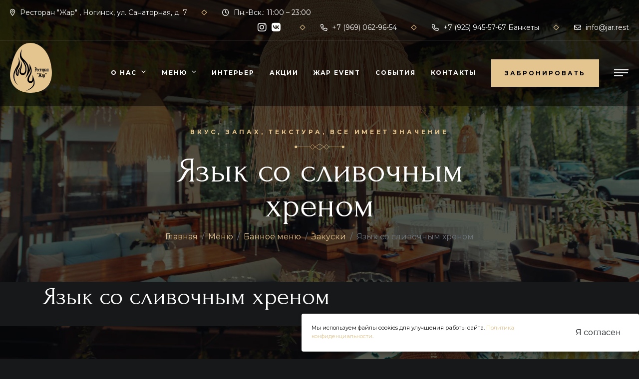

--- FILE ---
content_type: text/html; charset=UTF-8
request_url: https://jar.rest/bannoe-menyu/zakuski/yazyk-so-slivochnym-hrenom
body_size: 11364
content:
<!DOCTYPE html>
<html lang="ru">
<head>
<base href="https://jar.rest/">
<meta charset="utf-8">
<link rel="canonical" href="https://jar.rest/bannoe-menyu/zakuski/yazyk-so-slivochnym-hrenom">
     
<title>Язык со сливочным хреном Ресторан живого огня Жар </title>
  
        
                    
    <meta name="yandex-verification" content="3392397467fcce14" />
    
    <meta name="description" content="" />
     
    <meta property="og:url" content="https://jar.rest/bannoe-menyu/zakuski/yazyk-so-slivochnym-hrenom"/>
    <meta property="og:locale" content="ru"/>
    <meta property="og:type" content="website"/>
    <meta property="og:title" content='Язык со сливочным хреном Ресторан живого огня Жар'/>
    <meta property="og:description" content="Отварной говяжий язык. Подается с тертым сливочным хреном"/>
    <meta property="og:site_name" content="Ресторан Жар"/>
    <meta property="og:image" content="https://jar.rest//assets/cache_image/noimage_660x440_615.jpg" />
    
    
    <link rel="preconnect" href="https://fonts.googleapis.com">
<link rel="preconnect" href="https://fonts.gstatic.com" crossorigin>
<link href="https://fonts.googleapis.com/css2?family=Forum&family=Montserrat:wght@100;200;300;400;500;600;700;800;900&display=swap" rel="stylesheet">
    
    <!-- Stylesheets -->
    <link href="css/bootstrap.css" rel="stylesheet">
    <link href="css/style.css" rel="stylesheet">
    <link rel="shortcut icon" href="images/favicon.png" type="image/x-icon">
    <link rel="icon" href="images/favicon.png" type="image/x-icon">
    <!-- Responsive -->
    <meta http-equiv="X-UA-Compatible" content="IE=edge">
    <meta name="viewport" content="width=device-width, initial-scale=1.0, maximum-scale=1.0, user-scalable=0">
    <link href="css/responsive.css?v=23" rel="stylesheet">
    <link href="css/custom.css?v=23" rel="stylesheet">
    
    <!--[if lt IE 9]><script src="https://cdnjs.cloudflare.com/ajax/libs/html5shiv/3.7.3/html5shiv.js"></script><![endif]--> 

<script type="application/ld+json">
{
 "@context": "http://schema.org",
 "@type": "BreadcrumbList",
 "itemListElement":
[ {
   "@type": "ListItem",
   "position": 1,
   "item":
   {
    "@id": "/",
    "name": "Главная"
    }
  },
{
   "@type": "ListItem",
   "position": 2,
   "item":
   {
    "@id": "menyu",
    "name": "Меню"
    }
  },
{
   "@type": "ListItem",
   "position": 3,
   "item":
   {
    "@id": "bannoe-menyu",
    "name": "Банное меню"
    }
  },
{
   "@type": "ListItem",
   "position": 4,
   "item":
   {
    "@id": "bannoe-menyu/zakuski",
    "name": "Закуски"
    }
  },
{
   "@type": "ListItem",
   "position": 5,
   "item":
   {
    "@id": "bannoe-menyu/zakuski/yazyk-so-slivochnym-hrenom",
    "name": "Язык со сливочным хреном"
    }
  } ]
}
</script>    


<script type="application/ld+json">
    {
        "@context": "http://schema.org",
        "@type": "Organization",
        "name": "Ресторан "Жар"",
        "logo": "https://jar.rest/",
        "address": {
            "@type": "PostalAddress",
            "addressLocality": "Ногинск, Россия",
            "postalCode": "142403",
            "streetAddress": "Санаторная, д. 7"
        },
        "email": "info@jar.rest",
        "telephone": "+7 (969) 062-96-54",
        "url": "https://jar.rest/"
    }
</script>

<link rel="stylesheet" href="/assets/components/minishop2/css/web/default.css?v=feebe7c354" type="text/css" />
<link rel="stylesheet" href="/assets/components/minishop2/css/web/lib/jquery.jgrowl.min.css" type="text/css" />
<script>miniShop2Config = {"close_all_message":"\u0437\u0430\u043a\u0440\u044b\u0442\u044c \u0432\u0441\u0435","cssUrl":"\/assets\/components\/minishop2\/css\/web\/","jsUrl":"\/assets\/components\/minishop2\/js\/web\/","actionUrl":"\/assets\/components\/minishop2\/action.php","ctx":"web","price_format":[2,"."," "],"price_format_no_zeros":true,"weight_format":[3,"."," "],"weight_format_no_zeros":true};</script>
<link rel="stylesheet" href="/assets/components/ms2gallery/css/web/default.css" type="text/css" />
<link rel="stylesheet" href="/assets/components/pdotools/css/pdopage.min.css" type="text/css" />
<script type="text/javascript">pdoPage = {callbacks: {}, keys: {}, configs: {}};</script>
<link rel="canonical" href="https://jar.rest/bannoe-menyu/zakuski/yazyk-so-slivochnym-hrenom"/>
<link rel="stylesheet" href="/assets/components/ajaxform/css/default.css" type="text/css" />
</head>

<body>
    
    <div id="snowflakeContainer">
    <p class="snowflake">*</p>
</div>
    
  <div class="page-wrapper"> 
    <!-- Main Header-->
    <header class="main-header header-down">
        <div class="header-top">
            <div class="auto-container">
                <div class="inner clearfix">
                    <div class="top-left clearfix">
                        <ul class="top-info clearfix">
                            <li><i class="icon far fa-map-marker-alt"></i> Ресторан "Жар" , Ногинск, ул. Санаторная, д. 7 </li>
                            <li><i class="icon far fa-clock"></i> Пн.-Вск.: 11:00 – 23:00</li>
                        </ul>
                    </div>
                    <div class="top-right clearfix">
                        <ul class="top-info clearfix">
                            <li class="d-flex">
                                <a class="top_social" href="https://instagram.com/jarrestoran" rel="nofollow" target="_blank">
                                                    <i class="fab fa-instagram"></i>
                                                </a>
                                                <a class="top_social" href="https://vk.com/jarrestoran" rel="nofollow" target="_blank">
                                                    <i class="fab fa-vk"></i>
                                                </a>
                            </li>
                         
                            <li><a href="tel:+79690629654"><i class="icon far fa-phone"></i> +7 (969) 062-96-54</a></li>
                            <li><a href="tel:+79259455767"><i class="icon far fa-phone"></i> +7 (925) 945-57-67 Банкеты</a></li>
                            <li><a href="mailto:info@jar.rest"><i class="icon far fa-envelope"></i> info@jar.rest</a></li>
                        </ul>
                    </div>
                </div>
            </div>
        </div>
        <!-- Header Upper -->
        <div class="header-upper">        
            <div class="auto-container">
                <!-- Main Box -->
                <div class="main-box clearfix">
                    <!--Logo-->
                    <div class="logo-box">
                         <div class="logo">
                             <a href="/" title="Ресторан живого огня">
                                 <svg width="719" height="855" viewBox="0 0 719 855" fill="none" xmlns="http://www.w3.org/2000/svg">
<path d="M716.386 465.506C687.186 91.1056 463.553 -0.827736 355.387 0.00559737C154.387 0.00559737 64.7685 192 8.99985 465.506C-37.285 692.5 112.115 820.368 259.5 846C439.667 877.333 745.586 839.906 716.386 465.506Z" fill="#E4C590"/>
<path d="M442.063 489.035H426.572V483.781C428.747 483.781 429.29 482.422 429.29 479.614V431.239C429.29 428.431 428.565 427.072 426.572 427.072V421.727H441.791C453.659 421.727 455.108 425.894 455.108 441.113C455.108 456.332 453.749 462.13 441.791 462.13H438.893V479.614C438.893 482.422 440.07 483.781 442.063 483.781V489.035ZM438.893 456.513H440.433C444.781 456.513 445.959 453.252 445.959 441.838C445.959 430.695 444.781 427.978 440.433 427.978H438.893V456.513ZM479.616 479.342L481.79 484.053C479.435 488.854 475.359 489.941 471.644 489.941C461.136 489.941 458.509 478.346 458.509 466.478C458.509 454.068 459.958 442.019 471.373 442.019C479.435 442.019 482.606 449.357 482.606 460.409C482.606 465.663 482.515 467.384 482.425 468.562H467.115C467.568 478.074 469.289 482.603 473.547 482.603C475.811 482.603 477.986 481.607 479.616 479.342ZM467.024 462.221H474.724C474.724 453.886 474.453 447.998 471.191 447.998C467.658 447.998 467.024 454.339 467.024 461.858V462.221ZM507.207 478.074L509.381 482.513C507.298 487.586 503.584 489.941 499.507 489.941C490.176 489.941 486.372 480.429 486.372 467.565C486.372 455.064 488.999 442.019 500.141 442.019C504.218 442.019 508.657 443.559 508.657 450.897C508.657 454.43 507.388 457.329 504.49 457.329C502.225 457.329 500.232 455.608 500.232 452.165C500.232 450.625 500.413 449.266 501.228 447.817C495.068 447.817 494.887 458.235 494.887 464.938C494.887 471.461 495.159 482.694 501.228 482.694C503.674 482.694 505.667 480.791 507.207 478.074ZM533.947 489.035H519V483.781C520.903 483.781 522.171 482.513 522.171 479.704V448.904H521.355C517.37 448.904 516.645 450.353 516.645 456.513V460.499H511.572V442.925H541.376V460.499H536.303V456.513C536.303 450.353 535.578 448.904 531.592 448.904H530.777V479.704C530.777 482.513 532.045 483.781 533.947 483.781V489.035ZM557.084 489.941C546.757 489.941 544.764 479.976 544.764 465.844C544.764 451.712 546.757 442.019 557.084 442.019C567.411 442.019 569.404 451.712 569.404 465.844C569.404 479.976 567.411 489.941 557.084 489.941ZM557.084 483.69C559.892 483.69 560.798 480.791 560.798 465.844C560.798 450.897 559.892 448.27 557.084 448.27C554.185 448.27 553.279 450.897 553.279 465.844C553.279 480.791 554.185 483.69 557.084 483.69ZM586.019 506.61H572.34V501.355C574.152 501.355 574.786 499.997 574.786 497.188V452.346C574.786 449.538 574.152 448.179 572.34 448.179V442.925H581.761L582.033 446.458C583.754 443.287 586.2 442.019 589.008 442.019C597.071 442.019 599.426 448.723 599.426 468.109C599.426 484.143 597.524 489.941 590.367 489.941C587.65 489.941 585.294 488.673 583.573 485.774V497.188C583.573 499.997 584.026 501.355 586.019 501.355V506.61ZM583.573 450.535V481.335C584.479 482.784 585.204 483.419 586.834 483.419C590.277 483.419 590.548 478.98 590.548 466.841C590.548 452.618 589.642 448.813 586.562 448.813C585.113 448.813 584.207 449.447 583.573 450.535ZM630.413 484.143V488.582C629.869 489.307 628.51 489.941 626.427 489.941C623.437 489.941 621.263 488.22 620.448 485.321C618.274 488.22 615.918 489.941 611.933 489.941C605.138 489.941 602.964 484.687 602.964 476.443C602.964 465.301 606.497 461.496 619.27 460.59V453.886C619.27 450.716 619.18 447.001 614.469 447.001C613.382 447.001 612.114 447.183 611.298 447.817C612.023 449.176 612.295 450.625 612.295 452.165C612.295 454.702 610.936 457.329 608.037 457.329C604.776 457.329 603.87 453.615 603.87 450.987C603.87 443.65 610.211 442.019 616.009 442.019C618.817 442.019 621.535 442.291 623.8 443.831C626.789 445.824 627.695 450.172 627.695 453.615V482.966C627.695 484.234 628.058 484.959 629.054 484.959C629.688 484.959 630.141 484.596 630.413 484.143ZM619.27 481.607V464.757C614.56 465.119 611.298 465.572 611.298 474.994C611.298 480.248 612.657 483.328 615.284 483.328C616.915 483.328 618.183 482.603 619.27 481.607ZM650.906 462.764V452.346C650.906 449.538 650.453 448.179 649.275 448.179V442.925H662.048V448.179C659.965 448.179 659.512 449.538 659.512 452.346V479.614C659.512 482.422 659.965 483.781 662.048 483.781V489.035H649.275V483.781C650.453 483.781 650.906 482.422 650.906 479.614V467.928H643.568V479.614C643.568 482.422 644.021 483.781 645.199 483.781V489.035H632.426V483.781C634.509 483.781 634.962 482.422 634.962 479.614V452.346C634.962 449.538 634.509 448.179 632.426 448.179V442.925H645.199V448.179C644.021 448.179 643.568 449.538 643.568 452.346V462.764H650.906ZM470.016 516.103L471.646 518.912C466.573 522.082 465.939 524.528 465.939 526.612C465.939 527.518 466.211 528.061 467.026 528.061C470.197 528.061 471.737 529.692 471.737 533.134C471.737 536.848 469.744 538.932 466.392 538.932C462.406 538.932 460.051 536.124 460.051 531.051C460.051 523.985 463.674 519.636 470.016 516.103ZM483.332 516.103L484.963 518.912C479.89 522.082 479.256 524.528 479.256 526.612C479.256 527.518 479.527 528.061 480.343 528.061C483.513 528.061 485.053 529.692 485.053 533.134C485.053 536.848 483.06 538.932 479.709 538.932C475.723 538.932 473.367 536.124 473.367 531.051C473.367 523.985 476.991 519.636 483.332 516.103ZM540.988 587.035H526.403V581.69C527.219 581.69 528.034 581.328 528.034 580.06C528.034 579.516 527.853 578.701 527.49 577.704L519.156 553.97V577.614C519.156 580.422 519.7 581.781 521.33 581.781V587.035H507.742V581.781C509.373 581.781 509.916 580.422 509.916 577.614V553.97L501.582 577.704C501.219 578.701 501.038 579.516 501.038 580.06C501.038 581.328 501.854 581.69 502.669 581.69V587.035H488.084V581.69C489.262 581.69 490.167 580.422 490.983 578.339L502.397 548.082L494.425 528.424C493.519 526.068 492.16 525.072 490.983 525.072V519.727H501.129V525.072C500.132 525.072 499.498 525.706 499.498 526.702C499.498 527.065 499.589 527.518 499.77 528.061L509.916 552.43V529.239C509.916 526.431 509.01 525.072 507.289 525.072V519.727H521.783V525.072C520.062 525.072 519.156 526.431 519.156 529.239V552.43L529.302 528.061C529.483 527.518 529.574 527.065 529.574 526.702C529.574 525.706 528.94 525.072 527.943 525.072V519.727H538.089V525.072C536.912 525.072 535.553 526.068 534.647 528.424L526.675 548.082L538.089 578.339C538.905 580.422 539.811 581.69 540.988 581.69V587.035ZM571.273 582.143V586.582C570.729 587.307 569.371 587.941 567.287 587.941C564.298 587.941 562.123 586.22 561.308 583.321C559.134 586.22 556.779 587.941 552.793 587.941C545.998 587.941 543.824 582.687 543.824 574.443C543.824 563.301 547.357 559.496 560.13 558.59V551.886C560.13 548.716 560.04 545.001 555.329 545.001C554.242 545.001 552.974 545.183 552.158 545.817C552.883 547.176 553.155 548.625 553.155 550.165C553.155 552.702 551.796 555.329 548.897 555.329C545.636 555.329 544.73 551.615 544.73 548.987C544.73 541.65 551.071 540.019 556.869 540.019C559.677 540.019 562.395 540.291 564.66 541.831C567.649 543.824 568.555 548.172 568.555 551.615V580.966C568.555 582.234 568.918 582.959 569.914 582.959C570.548 582.959 571.001 582.596 571.273 582.143ZM560.13 579.607V562.757C555.42 563.119 552.158 563.572 552.158 572.994C552.158 578.248 553.517 581.328 556.144 581.328C557.775 581.328 559.043 580.603 560.13 579.607ZM586.24 604.61H572.561V599.355C574.373 599.355 575.007 597.997 575.007 595.188V550.346C575.007 547.538 574.373 546.179 572.561 546.179V540.925H581.982L582.254 544.458C583.975 541.287 586.421 540.019 589.23 540.019C597.292 540.019 599.647 546.723 599.647 566.109C599.647 582.143 597.745 587.941 590.588 587.941C587.871 587.941 585.515 586.673 583.794 583.774V595.188C583.794 597.997 584.247 599.355 586.24 599.355V604.61ZM583.794 548.535V579.335C584.7 580.784 585.425 581.419 587.055 581.419C590.498 581.419 590.77 576.98 590.77 564.841C590.77 550.618 589.864 546.813 586.784 546.813C585.334 546.813 584.428 547.447 583.794 548.535ZM605.088 540.744L603.457 537.935C608.53 534.765 609.164 532.319 609.164 530.235C609.164 529.329 608.892 528.786 608.077 528.786C604.907 528.786 603.366 527.155 603.366 523.713C603.366 519.999 605.359 517.915 608.711 517.915C612.697 517.915 615.053 520.723 615.053 525.796C615.053 532.862 611.429 537.211 605.088 540.744ZM618.404 540.744L616.774 537.935C621.847 534.765 622.481 532.319 622.481 530.235C622.481 529.329 622.209 528.786 621.394 528.786C618.223 528.786 616.683 527.155 616.683 523.713C616.683 519.999 618.676 517.915 622.028 517.915C626.014 517.915 628.369 520.723 628.369 525.796C628.369 532.862 624.746 537.211 618.404 540.744Z" fill="black"/>
<path d="M96.7299 683.535C55.6559 624.494 53.9416 574.035 62.6401 523.068C66.4873 500.527 86.3384 449.797 127.388 386.035C168.437 322.273 148.345 262.024 134.115 245.017C152.152 256.657 179.194 325.535 165.73 376.535C156.755 410.535 92.7299 493.535 124.729 545.035C136.23 549.035 108.23 497.942 170.23 419.942C195.157 388.582 186.829 346.282 186.467 315.518C197.121 336.921 213.773 391.248 195.157 437.33C176.541 483.412 186.467 516.144 206.23 521.035C242.62 530.041 269.783 501.183 262.448 420.574C260.216 396.035 241.142 348.982 193.407 288.586C145.673 228.19 182.749 143.333 207.254 108.454C195.869 148.259 170.288 217.015 226.23 271.535C291.386 335.035 312.73 370.035 322.73 417.535C323.152 419.535 327.712 448.535 326.23 472.535C336.426 448.035 344.291 406.984 326.249 353.786C344.2 378.732 378.473 438.896 372.73 493.535C369.197 527.148 334.515 583.362 330.23 597.535C317.23 640.535 330.23 658.291 350.15 658.291C391.95 658.291 387.894 597.374 385.9 551.196C404.728 588.951 433.166 669.681 418.73 712.535C404.005 756.249 356.901 800.445 267.202 824.722C308.119 807.308 401.23 755.535 404.73 696.035C404.73 696.035 408.016 676.75 399.23 643.535C394.418 666.33 377.455 700.354 334.503 685.326C292.23 670.535 293.73 620.035 307.921 584.768C320.781 552.809 372.73 503.627 350.15 444.035C345.714 478.194 315.68 553.473 264.565 600.518C284.463 564.725 314.33 475.388 300.23 420.574C282.082 350.02 245.853 329.899 228.637 303.499C257.511 350.678 288.923 389.727 282.23 472.535C280.467 494.348 269.748 565.671 202.73 548.035C145.73 533.035 162.394 467.035 179.194 437.518C187.153 423.535 193.73 411.535 193.73 395.535C187.23 428.035 160.052 447.535 152.052 484.035C145.761 512.736 155.73 566.035 130.73 566.035C116.729 566.035 94.7292 542.535 99.2298 496.922C101.981 469.035 119.729 431.598 134.115 404.535C124.729 420.574 88.8804 484.035 78.7298 533.035C67.1262 589.049 82.2299 688.035 147.23 724.535C147.23 724.535 128.23 714.035 120.73 708.035C113.23 702.035 104.73 695.035 96.7299 683.535Z" fill="black"/>
</svg>
                                 
                             </a>
                        </div>
                    </div>
                    <div class="mobile_phone d-block d-sm-none">
                        <a href="tel:+79690629654">+7 (969) 062-96-54</a> <br>
                        <a href="tel:+79259455767">+7 (925) 945-57-67 <small>Банкеты</small></a>
                    </div>

                    <div class="nav-box clearfix">
                        <!--Nav Outer-->
                        <div class="nav-outer clearfix">         
                            <nav class="main-menu">
                                <ul class="navigation clearfix"><li class="dropdown first"><a class="" href="about" >О нас </a><ul><li class="first"><a class="" href="vakansii" >Вакансии</a></li></ul></li><li class="dropdown active"><a class="" href="menyu" >Меню </a><ul><li class="first"><a class="" href="letnee-menyu" >Летнее меню</a></li><li class=""><a class="" href="osnovnoe-menyu" >Основное  меню</a></li><li class=""><a class="" href="barnoe-menyu" >Барное меню</a></li><li class="active"><a class="" href="bannoe-menyu" >Банное меню</a></li><li class=""><a class="" href="detskoe-men" >Детское меню</a></li><li class=""><a class="" href="banketnoe-menyu" >Банкетное меню</a></li><li class="last"><a class="" href="novagod-2026" >Новогоднее меню</a></li></ul></li><li class=""><a class="" href="interer" >Интерьер</a></li><li class=""><a class="" href="akcii" >Акции</a></li><li class=""><a class="" href="bankety" >Жар Event</a></li><li class=""><a class="" href="meropriyatiya" >События</a></li><li class="last"><a class="" href="contacts" >Контакты</a></li></ul>                               
                            </nav>
                            <!-- Main Menu End-->
                        </div>
                        <!--Nav Outer End-->

                        <div class="links-box clearfix">
                            <div class="link link-btn">
                                <a href="#" class="theme-btn btn-style-one clearfix" data-toggle="modal" data-target="#callModal">
                                    <span class="btn-wrap">
                                        <span class="text-one">Забронировать</span>
                                        <span class="text-two">Забронировать</span>
                                    </span>
                                </a>
                            </div>
                            <div class="link info-toggler">
                                <button class="info-btn">
                                    <span class="hamburger">
                                        <span class="top-bun"></span>
                                        <span class="meat"></span>
                                        <span class="bottom-bun"></span>
                                    </span>
                                </button>
                            </div>
                        </div>

                        <!-- Hidden Nav Toggler -->
                        <div class="nav-toggler">
                            <button class="hidden-bar-opener">
                                <span class="hamburger">
                                    <span class="top-bun"></span>
                                    <span class="meat"></span>
                                    <span class="bottom-bun"></span>
                                </span>
                            </button>
                        </div>

                    </div>

                </div>
            </div>
        </div>
    </header>
    <!--End Main Header -->
    
    <!--Menu Backdrop-->
    <div class="menu-backdrop"></div>

    <!-- Hidden Navigation Bar -->
    <section class="hidden-bar">
        <!-- Hidden Bar Wrapper -->
        <div class="inner-box">
            <div class="cross-icon hidden-bar-closer"><span class="far fa-close"></span></div>
            <div class="logo-box"><a href="/" title="Жар"><img src="images/logo_white.png" alt="" title="Жар"></a></div>
            
            <!-- .Side-menu -->
            <div class="side-menu">
                 <ul class="navigation clearfix"><li class="dropdown first"><a class="" href="about" >О нас </a><ul><li class="first"><a class="" href="vakansii" >Вакансии</a></li></ul></li><li class="dropdown active"><a class="" href="menyu" >Меню </a><ul><li class="first"><a class="" href="letnee-menyu" >Летнее меню</a></li><li class=""><a class="" href="osnovnoe-menyu" >Основное  меню</a></li><li class=""><a class="" href="barnoe-menyu" >Барное меню</a></li><li class="active"><a class="" href="bannoe-menyu" >Банное меню</a></li><li class=""><a class="" href="detskoe-men" >Детское меню</a></li><li class=""><a class="" href="banketnoe-menyu" >Банкетное меню</a></li><li class="last"><a class="" href="novagod-2026" >Новогоднее меню</a></li></ul></li><li class=""><a class="" href="interer" >Интерьер</a></li><li class=""><a class="" href="akcii" >Акции</a></li><li class=""><a class="" href="bankety" >Жар Event</a></li><li class=""><a class="" href="meropriyatiya" >События</a></li><li class="last"><a class="" href="contacts" >Контакты</a></li></ul>            </div><!-- /.Side-menu -->
            
            <h2>Контакты</h2>
            <ul class="info">
                <li>Ресторан "Жар" , Ногинск, ул. Санаторная, д. 7 </li>
                <li>Пн.-Вск.: 11:00 – 23:00</li>
                <li><a href="mailto:info@jar.rest">info@jar.rest</a></li>
            </ul>
            <div class="separator"><span></span></div>
            <div class="booking-info">
                <div class="bk-title">Бронь столиков</div>
                <div class="bk-no"><a href="tel:+79690629654">+7 (969) 062-96-54</a></div>
            </div>
        
        </div><!-- / Hidden Bar Wrapper -->
    </section>
    <!-- / Hidden Bar -->

    <!--Info Back Drop-->
    <div class="info-back-drop"></div>
    
    <!-- Hidden Bar -->
    <section class="info-bar">
        <div class="inner-box">
            <div class="cross-icon"><span class="far fa-close"></span></div>
           
            <div class="image-box"><img src="images/logo_white.png" alt="" title=""></div>

            <h2>Контакты</h2>
            <ul class="info">
                <li>Ресторан "Жар" , Ногинск, ул. Санаторная, д. 7 </li>
                <li>Пн.-Вск.: 11:00 – 23:00</li>
                <li><a href="mailto:info@jar.rest">info@jar.rest</a></li>
            </ul>
            <div class="separator"><span></span></div>
            <div class="booking-info">
                <div class="bk-title">Бронь столиков</div>
                <div class="bk-no"><a href="tel:+79690629654">+7 (969) 062-96-54</a></div>
            </div>
        </div>
    </section>
    <!--End Hidden Bar --><section class="inner-banner pb-5">
    <div class="image-layer" style="background-image: url(images/img-3110.jpg);"></div>
    <div class="auto-container">
        <div class="inner">
            <div class="subtitle"><span>Вкус, запах, текстура, все имеет значение</span></div>
            <div class="pattern-image"><img src="images/icons/separator.svg" alt="" title=""></div>
            
                        <h1><span>Язык со сливочным хреном</span></h1>
                        
             <ul class="breadcrumb justify-content-center"><li class="breadcrumb-item"><a href="/">Главная</a></li>
<li class="breadcrumb-item"><a href="menyu">Меню</a></li>
<li class="breadcrumb-item"><a href="bannoe-menyu">Банное меню</a></li>
<li class="breadcrumb-item"><a href="bannoe-menyu/zakuski">Закуски</a></li>
<li class="breadcrumb-item active">Язык со сливочным хреном</li></ul>            
        </div>
    </div>
</section><div class="container">
    <section class="row">
      <article class="col-md-8">
          <h2>Язык со сливочным хреном</h2>
  
  
                                          <br>
<div id="child_list">
  <div class="rows">
    </div>
  <div class="pagination"><ul class="pagination pagination-lg"></ul></div></div>      
  

      </article>
      <div class="col-md-4">
              </div>
    </section>
</div>
<!--Main Footer-->
    <footer class="main-footer">
        <div class="image-layer" style="background: url(/images/img-3124.jpg) no-repeat bottom/cover;"></div>
        <div class="upper-section">
            <div class="auto-container">
                <div class="row clearfix">
                    <!--Footer Col-->
                    <div class="footer-col info-col col-lg-6 col-md-12 col-sm-12">
                        <div class="inner wow fadeInUp" data-wow-delay="0ms" data-wow-duration="1500ms">
                            <div class="content">
                                <div class="logo"><a href="/" title="Ресторан живого огня"><img class="logo_footer" src="images/logo_white.png" alt="" title="Ресторан живого огня"></a></div>
                                <div class="info">
                                    <ul>
                                        <li>Ресторан "Жар" , Ногинск, ул. Санаторная, д. 7 </li>
                                        <li><a href="mailto:info@jar.rest">info@jar.rest</a></li>
                                        <li><a href="tel:+79690629654">+7 (969) 062-96-54</a></li>
                                        <li>Пн.-Вск.: 11:00 – 23:00</li>
                                    </ul>
                                </div>
                                <div class="separator"><span></span><span></span><span></span></div>
                               
                            </div>
                        </div>
                    </div>
                    <!--Footer Col-->
                    <div class="footer-col links-col col-lg-3 col-md-6 col-sm-12">
                        <div class="inner wow fadeInLeft" data-wow-delay="0ms" data-wow-duration="1500ms">
                            <ul class="links"><li class="first"><a class="" href="about" >О нас</a></li><li class="active"><a class="" href="menyu" >Меню</a></li><li class=""><a class="" href="interer" >Интерьер</a></li><li class=""><a class="" href="akcii" >Акции</a></li><li class=""><a class="" href="bankety" >Жар Event</a></li><li class=""><a class="" href="meropriyatiya" >События</a></li><li class="last"><a class="" href="contacts" >Контакты</a></li></ul>                            </div>
                    </div>
                    <!--Footer Col-->
                    <div class="footer-col links-col last col-lg-3 col-md-6 col-sm-12">
                        <div class="inner" >
                            <ul class="links">
                                <li><a href="https://instagram.com/jarrestoran">instagram</a></li>
                                <li><a href="https://vk.com/jarrestoran">vkontake</a></li>
                                <li><a href="https://yandex.ru/profile/22544390210">yandex maps</a></li>
                            </ul>
                        </div>
                    </div>
                </div>
            </div>
        </div>
        <div class="footer-bottom">
            <div class="auto-container">
                <div class="copyright">&copy; 2025 Ресторан живого огня "Жар"   <br>
                                </div>
            </div>
        </div>
    </footer>

</div>
<!--End pagewrapper--> 

<!--Scroll to top-->
<div class="scroll-to-top scroll-to-target" data-target="html"><span class="icon fa fa-angle-up"></span></div>


<div class="modal fade" id="callModal" tabindex="-1" aria-labelledby="callModalLabel" aria-hidden="true">
  <div class="modal-dialog">
    <div class="modal-content">
      <div class="modal-header">
        <h5 class="modal-title text-dark" id="callModalLabel">Оставить заявку</h5>
        <button type="button" class="close" data-dismiss="modal" aria-label="Close">
          <span aria-hidden="true">&times;</span>
        </button>
      </div>
      <div class="modal-body">
         <div class="default-form reservation-form">
            


<form method="post"  action="bannoe-menyu/zakuski/yazyk-so-slivochnym-hrenom" class="ajax_form ">
    
    <input type="text" name="surname" class="form-input" placeholder="Фамилия" autocomplete="off">
    <div class="clearfix">
        <div class="form-group">
            <div class="field-inner">
                <input type="text" id="af_name" name="name" value="" placeholder="Имя*" required="">
            </div>
        </div>
        <div class="form-group ">
            <div class="field-inner">
                <input type="text" id="af_phone" name="phone" value="" placeholder="Телефон*" required="">
            </div>
        </div>
        <div class="form-group">
            <div class="field-inner">
                <input type="text" id="af_email" name="email" value="" placeholder=" Email" >
            </div>
        </div>
        
    
        <div class="form-group ">
            <div class="field-inner">
                <textarea id="af_message" name="message" placeholder="Сообщение" ></textarea>
            </div>
        </div>
<div class="agreement form-group mb-0">
        <input type="hidden" name="check[]" value="" />
        
          <div class="checkbox">
            <label class="text-dark">
              <input type="checkbox" name="check[]" id="check" class="check" >
              С <a href="politika-konfidencialnosti">политикой конфеденциальности</a> ознакомлен(а) и согласен(а)
            </label>
          </div>
       
        <span class="col-sm-offset-4 col-sm-8 error_check"></span>
	</div>
        <div class="form-group">
            <button type="submit" class="theme-btn btn-style-one clearfix">
                <span class="btn-wrap">
                    <span class="text-one">Отправить</span>
                    <span class="text-two">Отправить</span>
                </span>
            </button>
        </div>
    </div>

	<input type="hidden" name="af_action" value="988df052b1d1039e31fb34a7165342b3" />
</form>        </div>
      </div>
      
    </div>
  </div>
</div>





<script src="js/jquery.js"></script>
<script src="js/popper.min.js"></script>
<script src="js/bootstrap.min.js"></script>
<script src="js/jquery-ui.js"></script>
<script src="js/jquery.fancybox.js"></script>
<script src="js/swiper.js"></script>
<script src="js/owl.js"></script>
<script src="js/appear.js"></script>
<script src="js/wow.js"></script>
<script src="js/parallax.min.js"></script>
<script src="js/custom-script.js?v=4"></script>

<link rel="stylesheet" href="/css/snow.min.css">
<script src="/js/snow.min.js"></script>
<script>
    new Snow ({
		iconColor: '#bde0ea',
		iconSize: 10,
		countSnowflake: 70,
		clearSnowBalls: 15000
	});
</script><style>
    #cookie_note{
    display: none;
    position: fixed;
    bottom: 15px;
    right: 0px;
    max-width: 90%;
   
    padding: 20px;
    background-color: white;
    border-radius: 4px;
    box-shadow: 2px 3px 10px rgba(0, 0, 0, 0.4);
    z-index:9999;
}

#cookie_note p{
    margin: 0;
    font-size: 0.7rem;
    text-align: left;
    color: black;
}
#cookie_note .btn {
    padding:5px;
}

.cookie_accept{
display:block;
    width:20%;
}
@media (min-width: 576px){
    #cookie_note.show{
        display: flex;
       
    }
}

@media (max-width: 575px){
    #cookie_note.show{
        display: block;
        width:100%;
        text-align: left;
        bottom:65px;
    }
    .cookie_accept{
    width:100%;
}
}
</style>

<!-- START Cookie-Alert -->
<div id="cookie_note">
    <p>Мы используем файлы cookies для улучшения работы сайта.  <a href="politika-konfidencialnosti" target="_blank">Политика конфиденциальности</a>.</p>
    <button class="btn theme_btn cookie_accept">Я согласен</button>
</div>
<!-- END Cookie-Alert -->

<script>
    function setCookie(name, value, days) {
        let expires = "";
        if (days) {
            let date = new Date();
            date.setTime(date.getTime() + (days * 24 * 60 * 60 * 1000));
            expires = "; expires=" + date.toUTCString();
        }
        document.cookie = name + "=" + (value || "") + expires + "; path=/";
    }

    function getCookie(name) {
        let matches = document.cookie.match(new RegExp("(?:^|; )" + name.replace(/([\.$?*|{}\(\)\[\]\\\/\+^])/g, '\\$1') + "=([^;]*)"));
        return matches ? decodeURIComponent(matches[1]) : undefined;
    }


    function checkCookies() {
        let cookieNote = document.getElementById('cookie_note');
        let cookieBtnAccept = cookieNote.querySelector('.cookie_accept');

        // Если куки cookies_policy нет или она просрочена, то показываем уведомление
        if (!getCookie('cookies_policy')) {
            cookieNote.classList.add('show');
        }

        // При клике на кнопку устанавливаем куку cookies_policy на один год
        cookieBtnAccept.addEventListener('click', function () {
            setCookie('cookies_policy', 'true', 365);
            cookieNote.classList.remove('show');
        });
    }

    checkCookies();
    
</script>
<!-- Yandex.Metrika counter -->
<script type="text/javascript" >
   (function(m,e,t,r,i,k,a){ m[i]=m[i]||function(){ (m[i].a=m[i].a||[]).push(arguments)};
   m[i].l=1*new Date();
   for (var j = 0; j < document.scripts.length; j++) { if (document.scripts[j].src === r) { return; }}
   k=e.createElement(t),a=e.getElementsByTagName(t)[0],k.async=1,k.src=r,a.parentNode.insertBefore(k,a)})
   (window, document, "script", "https://mc.yandex.ru/metrika/tag.js", "ym");

   ym(95473987, "init", {
        clickmap:true,
        trackLinks:true,
        accurateTrackBounce:true,
        webvisor:true
   });
</script>
<noscript><div><img src="https://mc.yandex.ru/watch/95473987" style="position:absolute; left:-9999px;" alt="" /></div></noscript>
<!-- /Yandex.Metrika counter -->


<script src="/assets/components/minishop2/js/web/default.js?v=feebe7c354"></script>
<script src="/assets/components/minishop2/js/web/lib/jquery.jgrowl.min.js"></script>
<script src="/assets/components/minishop2/js/web/message_settings.js"></script>
<script type="text/javascript">ms2GalleryConfig={"cssUrl":"\/assets\/components\/ms2gallery\/css\/web\/","jsUrl":"\/assets\/components\/ms2gallery\/js\/web\/"};</script>
<script src="/assets/components/ms2gallery/js/web/default.js"></script>
<script src="/assets/components/pdotools/js/pdopage.min.js"></script>
<script type="text/javascript">pdoPage.initialize({"wrapper":"#child_list","rows":"#child_list .rows","pagination":"#child_list .pagination","link":"#child_list .pagination a","more":"#pdopage .btn-more","moreTpl":"<button class=\"btn btn-primary btn-more\">\u0417\u0430\u0433\u0440\u0443\u0437\u0438\u0442\u044c \u0435\u0449\u0435<\/button>","mode":"default","history":1,"pageVarKey":"page","pageLimit":15,"assetsUrl":"\/assets\/components\/pdotools\/","connectorUrl":"\/assets\/components\/pdotools\/connector.php","pageId":225,"hash":"e7ef6c85a60202f7dd3622d17e967ca56ffd8e3c","scrollTop":true});</script>
<script src="/assets/components/ajaxform/js/default.js"></script>
<script>AjaxForm.initialize({"assetsUrl":"\/assets\/components\/ajaxform\/","actionUrl":"\/assets\/components\/ajaxform\/action.php","closeMessage":"\u0437\u0430\u043a\u0440\u044b\u0442\u044c \u0432\u0441\u0435","formSelector":"form.ajax_form","clearFieldsOnSuccess":true,"pageId":225});</script>
</body>
</html>

--- FILE ---
content_type: text/css
request_url: https://jar.rest/css/style.css
body_size: 14767
content:
/* Delici - Restaurants HTML Template */

/*** 

====================================================================
      Fonts
====================================================================

 ***/


@import url('global.css');
@import url('swiper.css');
@import url('owl.css');

@import url('font-awesome.css');
@import url('simple-line-icons.css');
@import url('animate.css');
@import url('jquery-ui.css');
@import url('jquery.fancybox.min.css');
@import url('custom-animate.css');


/*** 

====================================================================

  Main Header style

====================================================================

***/

.main-header{
  position: fixed;
  left: 0;
  top: 0;
  width: 100%;
  padding: var(--padding-zero);
  background: none;
  min-height: 0;
  z-index: 999;
  transition: all 300ms ease;
  -moz-transition: all 300ms ease;
  -webkit-transition: all 300ms ease;
  -ms-transition: all 300ms ease;
  -o-transition: all 300ms ease;
}

.fixed-header.header-down{
  top: -51px;
}

.fixed-header.header-up{
  top: -175px;
}

.main-header .auto-container{
  max-width: 1780px;
  padding: 0 20px;
}

.header-top{
  position: relative;
  padding-top: var(--padding-top-10);
  padding-bottom: var(--padding-bottom-10);
  background: none;
  color: #ffffff;
  border-bottom: 1px solid var(--white-color-opacity-four);
}

.header-top .top-left{
  position: relative;
  float: left;
  line-height: 30px;
}

.header-top .top-info{
  position: relative;
}

.header-top .top-info li{
  position: relative;
  float: left;
  margin-right: 70px;
  line-height: 30px;
  color: #ffffff;
  font-size: 14px;
  font-weight: 400;
}

.header-top .top-info li:last-child{
  margin-right: 0;
}

.header-top .top-info li .icon{
  position: relative;
  padding-right: var(--padding-right-5);
}

.header-top .top-info li:after{
  content: '';
  position: absolute;
  left: 100%;
  margin-left: var(--margin-left-30);
  top: 50%;
  margin-top: -4px;
  height: 8px;
  width: 8px;
  border: 1px solid var(--main-color);
  -ms-transform: rotate(45deg);
  transform: rotate(45deg);
}

.header-top .top-info li:last-child:after{
  display: none;
}

.header-top .top-info li a{
  position: relative;
  display: block;
  line-height: 30px;
  color: #ffffff;
  transition: all 300ms ease;
  -moz-transition: all 300ms ease;
  -webkit-transition: all 300ms ease;
  -ms-transition: all 300ms ease;
  -o-transition: all 300ms ease;
}

.header-top .top-info li a:hover{
  color: var(--main-color);
}

.header-top .top-right{
  position: relative;
  float: right;
  line-height: 30px;
}

.main-header .header-upper{
  position: relative;
  left: 0;
  top: 0;
  width: 100%;
  background: none;
  padding: 0 0;
  border-bottom: 1px solid rgba(0,0,0,0.0);
  transition: all 300ms ease;
  -moz-transition: all 300ms ease;
  -webkit-transition: all 300ms ease;
  -ms-transition: all 300ms ease;
  -o-transition: all 300ms ease;
}

.fixed-header .header-upper{
  position: relative;
  /*top: 0;*/
  background: #202020;
  border-bottom-color: rgba(0,0,0,0.15);
}

.header-two.fixed-header .header-upper{
  background: #ffffff;
}

.main-header ul, .main-header ul li {
  list-style: none;
  margin: 0;
  padding: 0;
}

.main-header .main-box{
  position: relative;
  padding: 0px;
}

.main-header .main-box .logo-box{
  position: relative;
  display: block;
  float: left;
  padding: 40px 0px;
  transition: all 300ms ease;
  -moz-transition: all 300ms ease;
  -webkit-transition: all 300ms ease;
  -ms-transition: all 300ms ease;
  -o-transition: all 300ms ease;
  z-index: 5;
}

.fixed-header .main-box .logo-box{
  padding:20px 0px;
}

.fixed-header .main-menu .navigation > li{
  padding:10px 0px;
}

.main-header.fixed-header .main-menu .navigation > li > ul{
  top:134%;
}

.main-header.fixed-header .header-upper .links-box{
  padding:15px 0px;
}

.main-header .main-box .logo-box .logo{
    position: relative;
    display: block;
}

.main-header .main-box .logo-box .logo img{
  position: relative;
  display: block;
  height: 50px;
  z-index: 1;
}

.main-header .nav-box{
  position: static;
  float: right;
}

.main-header .header-upper .links-box{
  position: relative;
  float: left;
  padding-top: var(--padding-top-38);
  padding-bottom: var(--padding-bottom-38);
  margin-left: var(--margin-left-150);
}

.main-header .header-upper .links-box .link{
  position: relative;
  float: left;
  margin-left: var(--margin-left-50);
}

.main-header .header-upper .links-box .link:first-child{
  margin-left: 0;
}

.main-header .info-btn{
    position: relative;
    cursor: pointer;
    background: none;
    font-size: var(--font-16);
    color: var(--white-color);
    padding-top: var(--padding-top-15);
    line-height: 34px;
}

.main-header .info-btn img{
  height: 20px;
}

.main-header .nav-toggler{
  position: relative;
  float: left;
  left: 0;
  top: 0;
  padding: 0;
  margin-top: var(--margin-top-40);
  margin-left: var(--margin-left-20);
  display: none;
}

.fixed-header .nav-toggler{
  margin-top: var(--margin-top-18);
}

.main-header .nav-toggler button {
  position: relative;
  width: 30px;
  height: 40px;
  line-height: 40px;
  background: none;
  color: #e1e1e1;
  font-size: var(--font-16);
  margin: 0px;
  border-radius: 0px;
  outline: none !important;
}

.main-header .nav-toggler button img{
  position: relative;
  display: inline-block;
  vertical-align: middle;
}

.main-header .nav-outer{
  position: static;
  float: left;
}

.main-menu{
  position:static;
  display: block;
  padding: 0px 0px;
}

.main-menu .navbar-collapse{
  padding:0px;
  margin:0px;
  border:none;
  box-shadow:none;
}

.main-menu .navigation{
  position:static;
  z-index: 1;
}

.main-menu .navigation > li{
  position:static;
  display: block;
  float: left;
  padding:30px 0px;
  margin-left: var(--margin-left-30);
  -webkit-transition:all 300ms ease;
  -moz-transition:all 300ms ease;
  -ms-transition:all 300ms ease;
  -o-transition:all 300ms ease;
  transition:all 300ms ease;
}

.main-menu .navigation > li > a{
  position:relative;
  display:block;
  font-size: var(--font-12);
  color: var(--white-color);
  padding-top: var(--padding-top-20);
  padding-bottom: var(--padding-bottom-20);
  font-weight:700;
  line-height:30px;
  letter-spacing: 0.15em;
  text-transform: uppercase;
  opacity:1;
  -webkit-transition:all 300ms ease;
  -moz-transition:all 300ms ease;
  -ms-transition:all 300ms ease;
  -o-transition:all 300ms ease;
  transition:all 300ms ease;
}

.main-menu .navigation > li.dropdown{
  position: relative;
}

.main-menu .navigation > li.dropdown.has-mega-menu{
  position: static;
}

.main-menu .navigation > li.dropdown > a{
  padding-right: var(--padding-right-20);
}

.main-menu .navigation > li.dropdown > a:after{
  font-family: 'Font Awesome 6 Pro';
  content: "\f107";
  position:absolute;
  right: 0px;
  top: 18px;
  display:block;
  line-height:30px;
  font-size: var(--font-12);
  font-weight:400;
  z-index:5;
}

.main-menu .navigation > li > a:before{
  content: "";
  position:absolute;
  left: 0;
  right: 0;
  bottom: 15px;
  display:block;
  height: 5px;
  border-top: 1px solid var(--main-color);
  border-bottom: 1px solid var(--main-color);
  -ms-transform: scaleX(0);
  transform: scaleX(0);
  -webkit-transition:all 300ms ease;
  -moz-transition:all 300ms ease;
  -ms-transition:all 300ms ease;
  -o-transition:all 300ms ease;
  transition:all 300ms ease;
}

.main-menu .navigation > li.dropdown > a:before{
  right: 20px;
}

.main-menu .navigation > li:hover > a:before,
.main-menu .navigation > li.current > a:before,
.main-menu .navigation > li.current-menu-item > a:before{
  -ms-transform: scale(1);
  transform: scale(1);
  opacity: 1;
  visibility: visible;
}

.main-menu .navigation > li:hover > a,
.main-menu .navigation > li.current > a,
.main-menu .navigation > li.current-menu-item > a{
  color: var(--main-color);
  text-decoration: none;
  opacity:1;
}

.main-menu .navigation > li > ul{
  position:absolute;
  left:-35px;
  top:100%;
  width:280px;
  padding-top: var(--padding-top-30);
  padding-bottom: var(--padding-bottom-30);
  z-index:100;
  opacity: 1;
  text-align:left;
  background: var(--color-two);
  border: none;
  border-radius:0;
  -webkit-box-shadow:2px 2px 10px 1px rgba(0,0,0,0.03),-2px 0px 10px 1px rgba(0,0,0,0.03);
  -ms-box-shadow:2px 2px 10px 1px rgba(0,0,0,0.03),-2px 0px 10px 1px rgba(0,0,0,0.03);
  -o-box-shadow:2px 2px 10px 1px rgba(0,0,0,0.03),-2px 0px 10px 1px rgba(0,0,0,0.03);
  -moz-box-shadow:2px 2px 10px 1px rgba(0,0,0,0.03),-2px 0px 10px 1px rgba(0,0,0,0.03);
  box-shadow:2px 2px 10px 1px rgba(0,0,0,0.03),-2px 0px 10px 1px rgba(0,0,0,0.03);
  -webkit-transform: translateY(20px);
  -ms-transform: translateY(20px);
  transform: translateY(20px);
  -moz-transition:all 100ms ease;
  -webkit-transition:all 100ms ease;
  -ms-transition:all 100ms ease;
  -o-transition:all 100ms ease;
  transition:all 100ms ease;
}

.main-menu .navigation > li.dropdown.has-mega-menu > ul{
  left: 0;
  width: 100%;
  padding-top: var(--padding-top-55);
  padding-bottom: var(--padding-bottom-20);
}

.main-menu .navigation > li.dropdown.has-mega-menu > ul .auto-container{
  max-width: 1200px;
}

.main-menu .navigation > li .mega-menu{
  position: relative;
}

.main-menu .navigation > li.dropdown.has-mega-menu > ul:before{
  content: '';
  position: absolute;
  top: 0;
  right: 100%;
  width: 2000px;
  height: 100%;
  background: var(--color-two);
}

.main-menu .navigation > li.dropdown.has-mega-menu > ul:after{
  content: '';
  position: absolute;
  top: 0;
  left: 100%;
  width: 2000px;
  height: 100%;
  background: var(--color-two);
}

.main-menu .navigation > li .mega-menu .menu-inner{
  position: relative;
}

.main-menu .navigation > li .mega-menu .row{
  margin: 0 -25px;
}

.main-menu .navigation > li .mega-menu .menu-block{
  position: relative;
  padding: 0 25px;
  margin-bottom: var(--margin-bottom-30);
  text-align: center;
}

.main-menu .navigation > li .mega-menu .menu-block .image{
  position: relative;
  display: block;
  width: 100%;
  border: 1px solid transparent;
  margin-bottom: var(--margin-bottom-15);
  overflow: hidden;
  -webkit-transition:all 300ms ease;
  -moz-transition:all 300ms ease;
  -ms-transition:all 300ms ease;
  -o-transition:all 300ms ease;
  transition:all 300ms ease;
}

.main-menu .navigation > li .mega-menu .menu-block:hover .image{
  border-color: var(--main-color);
}

.main-menu .navigation > li .mega-menu .menu-block .image img{
  display: block;
  width: 100%;
  -webkit-transition:all 300ms ease;
  -moz-transition:all 300ms ease;
  -ms-transition:all 300ms ease;
  -o-transition:all 300ms ease;
  transition:all 300ms ease;
}

.main-menu .navigation > li .mega-menu .menu-block:hover .image img{
  transform: scale(1.05);
}

.main-menu .navigation > li .mega-menu .menu-block .title{
  position: relative;
  display: block;
  font-size: var(--font-13);
  font-weight: 700;
  letter-spacing: 0.15em;
  text-transform: uppercase;
}

.main-menu .navigation > li .mega-menu .menu-block .title a{
  position: relative;
  color: var(--white-color);
  -webkit-transition:all 300ms ease;
  -moz-transition:all 300ms ease;
  -ms-transition:all 300ms ease;
  -o-transition:all 300ms ease;
  transition:all 300ms ease;
}

.main-menu .navigation > li .mega-menu .menu-block:hover .title a{
  color: var(--main-color);
}

.main-menu .navigation > li > ul > li{
  position:relative;
  margin-bottom: var(--margin-bottom-10);
}

.main-menu .navigation > li > ul > li:last-child{
  margin-bottom: 0;
}

.main-menu .navigation > li > ul > li > a{
  position:relative;
  display:block;
  padding-left: var(--padding-left-35);
  padding-right: var(--padding-right-35);
  font-size: var(--font-15);
  line-height:30px;
  font-weight: 400;
  color: var(--white-color);
  text-transform: capitalize;
  -moz-transition:all 300ms ease;
  -webkit-transition:all 300ms ease;
  -ms-transition:all 300ms ease;
  -o-transition:all 300ms ease;
  transition:all 300ms ease;
}

.main-menu .navigation > li > ul > li.dropdown > a:after{
  font-family: 'Font Awesome 6 Pro';
  content: "\f105";
  position:absolute;
  right: 30px;
  top: 0px;
  display:block;
  line-height:30px;
  font-size: var(--font-12);
  font-weight:400;
  z-index:5;
}

.main-menu .navigation > li > ul > li > a:before{
  content: '';
  position: absolute;
  left: 35px;
  top: 50%;
  margin-top: -4px;
  height: 8px;
  width: 8px;
  border: 1px solid var(--main-color);
  opacity: 0;
  visibility: hidden;
  -ms-transform: rotate(45deg);
  transform: rotate(45deg);
  -moz-transition:all 300ms ease;
  -webkit-transition:all 300ms ease;
  -ms-transition:all 300ms ease;
  -o-transition:all 300ms ease;
  transition:all 300ms ease;
}

.main-menu .navigation > li > ul > li:hover > a:before,
.main-menu .navigation > li > ul > li.current > a:before{
  opacity: 1;
  visibility: visible;
}

.main-menu .navigation > li > ul > li:hover > a,
.main-menu .navigation > li > ul > li.current > a{
  color: var(--main-color);
  padding-left: 55px;
}


.main-menu .navigation > li.dropdown:hover > ul{
  visibility:visible;
  opacity:1;
  -webkit-transform: translateY(-30px);
  -ms-transform: translateY(-30px);
  transform: translateY(-30px);
  -moz-transition:all 500ms ease;
  -webkit-transition:all 500ms ease;
  -ms-transition:all 500ms ease;
  -o-transition:all 500ms ease;
  transition:all 500ms ease;
}

.main-menu .navigation > li > ul > li > ul{
  position:absolute;
  left: 100%;
  top: 0;
  margin-left: 2px;
  width:280px;
  padding-top: var(--padding-top-30);
  padding-bottom: var(--padding-bottom-30);
  z-index:100;
  opacity: 1;
  text-align:left;
  background: var(--color-two);
  border: none;
  border-radius:0;
  -webkit-box-shadow:2px 2px 10px 1px rgba(0,0,0,0.03),-2px 0px 10px 1px rgba(0,0,0,0.03);
  -ms-box-shadow:2px 2px 10px 1px rgba(0,0,0,0.03),-2px 0px 10px 1px rgba(0,0,0,0.03);
  -o-box-shadow:2px 2px 10px 1px rgba(0,0,0,0.03),-2px 0px 10px 1px rgba(0,0,0,0.03);
  -moz-box-shadow:2px 2px 10px 1px rgba(0,0,0,0.03),-2px 0px 10px 1px rgba(0,0,0,0.03);
  box-shadow:2px 2px 10px 1px rgba(0,0,0,0.03),-2px 0px 10px 1px rgba(0,0,0,0.03);
  -webkit-transform: translateY(20px);
  -ms-transform: translateY(20px);
  transform: translateY(20px);
  -moz-transition:all 100ms ease;
  -webkit-transition:all 100ms ease;
  -ms-transition:all 100ms ease;
  -o-transition:all 100ms ease;
  transition:all 100ms ease;
}

.main-menu .navigation > li > ul > li > ul:before{
  content: '';
  position: absolute;
  left: -2px;
  top: 0;
  width: 2px;
  height: 100%;
}

.main-menu .navigation > li > ul > li > ul > li{
  position:relative;
  margin-bottom: var(--margin-bottom-10);
}

.main-menu .navigation > li > ul > li > ul > li:last-child{
  margin-bottom: 0;
}

.main-menu .navigation > li > ul > li > ul > li > a{
  position:relative;
  display:block;
  padding-left: var(--padding-left-35);
  padding-right: var(--padding-right-35);
  font-size: var(--font-15);
  line-height:30px;
  font-weight: 400;
  color: var(--white-color);
  text-transform: capitalize;
  -moz-transition:all 300ms ease;
  -webkit-transition:all 300ms ease;
  -ms-transition:all 300ms ease;
  -o-transition:all 300ms ease;
  transition:all 300ms ease;
}

.main-menu .navigation > li > ul > li > ul > li > a:before{
  content: '';
  position: absolute;
  left: 35px;
  top: 50%;
  margin-top: -4px;
  height: 8px;
  width: 8px;
  border: 1px solid var(--main-color);
  opacity: 0;
  visibility: hidden;
  -ms-transform: rotate(45deg);
  transform: rotate(45deg);
  -moz-transition:all 300ms ease;
  -webkit-transition:all 300ms ease;
  -ms-transition:all 300ms ease;
  -o-transition:all 300ms ease;
  transition:all 300ms ease;
}

.main-menu .navigation > li > ul > li > ul > li:hover > a:before,
.main-menu .navigation > li > ul > li > ul > li.current > a:before{
  opacity: 1;
  visibility: visible;
}

.main-menu .navigation > li > ul > li > ul > li.dropdown > a:after{
  font-family: 'Font Awesome 6 Pro';
  content: "\f105";
  position:absolute;
  right: 30px;
  top: 0px;
  display:block;
  line-height:30px;
  font-size: var(--font-12);
  font-weight:400;
  z-index:5;
}

.main-menu .navigation > li > ul > li > ul > li:hover > a,
.main-menu .navigation > li > ul > li > ul > li.current > a{
  color: var(--main-color);
  padding-left: 55px;
}

.main-menu .navigation > li > ul > li.dropdown:hover > ul{
  visibility:visible;
  opacity:1;  
  top: 0;
  -webkit-transform: translateY(-30px);
  -ms-transform: translateY(-30px);
  transform: translateY(-30px);
  -moz-transition:all 500ms ease;
  -webkit-transition:all 500ms ease;
  -ms-transition:all 500ms ease;
  -o-transition:all 500ms ease;
  transition:all 500ms ease;
}

/*** 

====================================================================
  Hidden Sidebar style
====================================================================

***/

body.visible-sidebar{
  overflow-y: hidden;
}

.menu-backdrop{
    position: fixed;
    right: 0;
    top: 0;
    width: 100%;
    height: 100%;
    z-index: 9990;
    background: var(--black-color-opacity);
    cursor: pointer;
    opacity:0;
    visibility:hidden;
    transition: all 300ms ease;
    -moz-transition: all 300ms ease;
    -webkit-transition: all 300ms ease;
    -ms-transition: all 300ms ease;
    -o-transition: all 300ms ease;
}

.visible-sidebar .menu-backdrop {
    opacity: 1;
    visibility: visible;
}

.hidden-bar{
  position: fixed;
  top: 0;
  left: 0;
  bottom: 0;
  width: 100%;
  max-width: 360px;
  background: var(--color-two);
  height: 100%;
  overflow-y: auto;
  z-index: 9999;
  visibility: hidden;
  -ms-transform: translateX(-400px);
  transform: translateX(-400px);
  transition: all 500ms ease-in;
  -webkit-transition: all 500ms ease-in-out;
  -ms-transition: all 500ms ease-in-out;
  -o-transition: all 500ms ease-in-out;
  -moz-transition: all 500ms ease-in-out;
}

.hidden-bar.visible-sidebar{
  opacity: 1;
  visibility: visible;
  -ms-transform: translateX(0px);
  transform: translateX(0px); 
}

.hidden-bar ol,
.hidden-bar ol li,
.hidden-bar ul,
.hidden-bar ul li{
  list-style-type:none;
  margin:0px;
}

.hidden-bar .inner-box{
  position:relative;
  background-color: var(--color-two);
  padding-top: var(--padding-top-75);
  padding-bottom: var(--padding-bottom-50);
}

.hidden-bar .inner-box .cross-icon{
  position:absolute;
  right:30px;
  top:30px;
  cursor:pointer;
  color: var(--white-color);
  font-size: var(--font-14);
  width: 26px;
  height: 26px;
  line-height: 24px;
  text-align: center;
  border: 1px solid var(--white-color);
  border-radius: 50%;
}

.hidden-bar .inner-box .cross-icon:hover{
  color: var(--main-color);
  border-color: var(--main-color);
}

.hidden-bar .inner-box .logo-box{
  position:relative;
  line-height: 50px;
  margin-bottom: var(--margin-bottom-60);
  padding-left: var(--padding-left-30);
  padding-right: var(--padding-right-30);
  text-align: center;
}

.hidden-bar .inner-box .logo-box img{
  position:relative;
  max-height: 50px;
}

.hidden-bar h2{
  position: relative;
  font-size: var(--font-50);
  text-transform: capitalize;
  margin-bottom: var(--margin-bottom-15);
  text-align: center;
}

.hidden-bar .info{
  position: relative;
  text-align: center;
  padding-left: var(--padding-left-20);
  padding-right: var(--padding-right-20);
}

.hidden-bar .info li{
  position: relative;
  line-height: 1.6em;
  color: var(--color-one);
  margin-bottom: var(--margin-bottom-10);
}

.hidden-bar .info li:last-child{
  margin-bottom: 0;
}

.hidden-bar .info li a{
  color: var(--color-one);
}

.hidden-bar .info li a:hover{
  color: var(--main-color);
}

.hidden-bar .separator{
  position: relative;
  margin-top: var(--margin-top-30);
  margin-bottom: var(--margin-bottom-30);
}

.hidden-bar .separator span{
  position: relative;
  display: block;
  height: 8px;
  width: 8px;
  border: 1px solid var(--main-color);
  margin: 0 auto;
  -ms-transform: rotate(45deg);
  transform: rotate(45deg);
}

.hidden-bar .booking-info{
  position: relative;
  text-align: center;
  padding-left: var(--padding-left-20);
  padding-right: var(--padding-right-20);
}

.hidden-bar .booking-info .bk-title{
  position: relative;
  font-weight: 700;
  text-transform: capitalize;
  margin-bottom: 5px;
}

.hidden-bar .booking-info .bk-no{
  position: relative;
  font-size: var(--font-30);
  color: var(--main-color);
  line-height: 1em;
}

.hidden-bar .booking-info .bk-no a{
  position: relative;
  display: inline-block;
  color: var(--main-color);
}

.hidden-bar .booking-info .bk-no a:before{
  position:absolute;
  content:'';
  left:5px;
  right:5px;
  bottom:-7px;
  height:5px;
  opacity:0;
  transform:scale(0.2,1);
  -webkit-transition: all 500ms ease;
  -moz-transition: all 500ms ease;
  -ms-transition: all 500ms ease;
  -o-transition: all 500ms ease;
  transition: all 500ms ease;
  border-top:1px solid var(--main-color);
  border-bottom:1px solid var(--main-color);
}

.hidden-bar .booking-info .bk-no a:hover::before{
  opacity:1;
  transform:scale(1,1);
}

.hidden-bar .side-menu{
  position: relative;
  display: block;
  padding-left: var(--padding-left-60);
  padding-right: var(--padding-right-60);
  margin-bottom: var(--margin-bottom-100);
}

.hidden-bar .side-menu ul{
  position: relative;
  border-top: 1px solid var(--white-color-opacity-four);
}

.hidden-bar .side-menu ul li{
  position: relative;
  display: block;
  border-bottom: 1px solid var(--white-color-opacity-four);
}

.hidden-bar .side-menu ul li a{
  position: relative;
  color: var(--white-color);
  display: block;
  font-weight: 400;
  font-size: var(--font-12);
  line-height: 30px;
  text-transform: uppercase;
  padding-top: var(--padding-top-10);
  padding-bottom: var(--padding-bottom-10);
  letter-spacing: 0.15em;
  transition: all 0.3s ease;
  -moz-transition: all 0.3s ease;
  -webkit-transition: all 0.3s ease;
  -ms-transition: all 0.3s ease;
  -o-transition: all 0.3s ease;
}

.hidden-bar .side-menu ul li:hover > a,
.hidden-bar .side-menu ul > li.current > a,
.hidden-bar .side-menu ul > li > ul > li.current > a {
  color: var(--main-color);
}

.hidden-bar .side-menu ul li > a:before{
  content: '';
  position: absolute;
  left: 0px;
  top: 50%;
  margin-top: -4px;
  height: 8px;
  width: 8px;
  border: 1px solid var(--main-color);
  opacity: 0;
  visibility: hidden;
  -ms-transform: rotate(45deg);
  transform: rotate(45deg);
  -moz-transition:all 300ms ease;
  -webkit-transition:all 300ms ease;
  -ms-transition:all 300ms ease;
  -o-transition:all 300ms ease;
  transition:all 300ms ease;
}

.hidden-bar .side-menu ul li:hover > a:before,
.hidden-bar .side-menu ul li.current > a:before{
  opacity: 1;
  visibility: visible;
}

.hidden-bar .side-menu ul li:hover > a,
.hidden-bar .side-menu ul li.current > a{
  color: var(--main-color);
  padding-left: 20px;
}

.hidden-bar .side-menu ul li ul li:last-child{
  border-bottom: none;
}

.hidden-bar .side-menu ul li .btn-expander{
  position: absolute;
  top: 10px;
  right: 0px;
  background: none;
  color: var(--white-color);
  font-size: var(--font-12);
  height: 30px;
  width: 30px;
  text-align: right;
  line-height: 30px;
  border-radius: 0px;
  outline: none;
  cursor: pointer;
  z-index: 1;
}

.hidden-bar .side-menu ul li .btn-expander i{
  font-weight: 700;
}


/*** 

====================================================================
  Hidden Sidebar style
====================================================================

***/

.info-bar{
  position: fixed;
  right: -440px;
  top: 0px;
  width: 100%;
  max-width: 440px;
  height:100%;
  overflow-y:auto;
  z-index: 99999;
  opacity: 0;
  background:var(--color-two) url(../images/background/pattern-7.png) center top repeat;
  visibility: hidden;
  -webkit-transition: all 0.5s ease;
  -moz-transition: all 0.5s ease;
  -ms-transition: all 0.5s ease;
  -o-transition: all 0.5s ease;
  transition: all 0.5s ease;
}

.info-back-drop{
  position:fixed;
  right:0px;
  top:0px;
  width:100%;
  height:100%;
  opacity:0;
  background: var(--black-color-opacity-two);
  visibility:hidden;
  z-index:9990;
  transition:all 0.5s ease;
  -moz-transition:all 0.5s ease;
  -webkit-transition:all 0.5s ease;
  -ms-transition:all 0.5s ease;
  -o-transition:all 0.5s ease;  
}

.side-content-visible .info-back-drop{
  opacity:1;
  visibility:visible;
}

.side-content-visible .info-bar{
  right:0px;
  opacity:1;
  visibility:visible;
}

.info-bar .inner-box{
  position:relative;
  background:var(--color-two) url(../images/background/pattern-7.png) center top repeat;
  padding-top: var(--padding-top-100);
  padding-bottom: var(--padding-bottom-50);
  padding-left: var(--padding-left-30);
  padding-right: var(--padding-right-30);
  text-align: center;
}

.info-bar .inner-box .cross-icon{
  position:absolute;
  right:30px;
  top:30px;
  cursor:pointer;
  color: var(--white-color);
  font-size: var(--font-14);
  width: 26px;
  height: 26px;
  line-height: 24px;
  text-align: center;
  border: 1px solid var(--white-color);
  border-radius: 50%;
}

.info-bar .inner-box .cross-icon:hover{
  color: var(--main-color);
  border-color: var(--main-color);
}

.info-bar .inner-box .logo-box{
  position:relative;
  line-height: 50px;
  margin-bottom: var(--margin-bottom-45);
}

.info-bar .inner-box .logo-box img{
  position:relative;
  max-height: 50px;
}

.info-bar .inner-box .image-box{
  position:relative;
  max-width: 200px;
  margin: 0 auto;
  margin-bottom: var(--margin-bottom-45);
  border-radius: 50%;
}

.info-bar .inner-box .image-box img{
  position:relative;
  display: block;
  width: 100%;
  border-radius: 50%;
}

.info-bar h2{
  position: relative;
  font-size: var(--font-50);
  text-transform: capitalize;
  margin-bottom: var(--margin-bottom-15);
}

.info-bar .info{
  position: relative;
}

.info-bar .info li{
  position: relative;
  line-height: 1.6em;
  color: var(--color-one);
  margin-bottom: var(--margin-bottom-10);
}

.info-bar .info li:last-child{
  margin-bottom: 0;
}

.info-bar .info li a{
  color: var(--color-one);
}

.info-bar .info li a:hover{
  color: var(--main-color);
}

.info-bar .separator{
  position: relative;
  margin-top: var(--margin-top-30);
  margin-bottom: var(--margin-bottom-30);
}

.info-bar .separator span{
  position: relative;
  display: block;
  height: 8px;
  width: 8px;
  border: 1px solid var(--main-color);
  margin: 0 auto;
  -ms-transform: rotate(45deg);
  transform: rotate(45deg);
}

.info-bar .booking-info{
  position: relative;
}

.info-bar .booking-info .bk-title{
  position: relative;
  font-weight: 700;
  text-transform: capitalize;
  margin-bottom: 5px;
}

.info-bar .booking-info .bk-no{
  position: relative;
  font-size: var(--font-30);
  color: var(--main-color);
  line-height: 1em;
}

.info-bar .booking-info .bk-no a{
  position: relative;
  display: inline-block;
  color: var(--main-color);
}

.info-bar .booking-info .bk-no a:before{
  position:absolute;
  content:'';
  left:5px;
  right:5px;
  bottom:-8px;
  height:5px;
  opacity:0;
  transform:scale(0.2,1);
  -webkit-transition: all 500ms ease;
  -moz-transition: all 500ms ease;
  -ms-transition: all 500ms ease;
  -o-transition: all 500ms ease;
  transition: all 500ms ease;
  border-top:1px solid var(--main-color);
  border-bottom:1px solid var(--main-color);
}

.info-bar .booking-info .bk-no a:hover::before{
  opacity:1;
  transform:scale(1,1);
}


/*** 

====================================================================
  Banner Slider Section
====================================================================

***/

.banner-section{
  position: relative;
  padding: 0 0;
  background: var(--black-color);
}

.banner-section .banner-container{
  position: relative;
}

.banner-section .banner-slider{
  position:relative;
  width:100%;
  overflow: hidden;
}

.banner-section .slide-item{
  position: relative;
  width:100%;
  padding:0px;
  overflow: hidden;
}

.banner-section .slide-item:before{
  content: '';
  position: absolute;
  left: 0;
  top: 0;
  width: 100%;
  height: 100%;
  background: rgba(0,0,0,0.0);
  z-index: 1;
}

.banner-section .slide-item .image-layer{
  position: absolute;
  left: 0;
  top: 0;
  width: 100%;
  height: 100%;
  background-position: center center;
  background-repeat: no-repeat;
  background-size: cover;
  -ms-transform: scale(1.0);
  transform: scale(1.0);
  -webkit-transition:all 0ms linear 0ms;
  -ms-transition:all 0ms linear 0ms;
  -o-transition:all 0ms linear 0ms;
  -moz-transition:all 0ms linear 0ms;
  transition:all 0ms linear 0ms;
}

.banner-section .slide-item.swiper-slide-active .image-layer{
  -ms-transform: scale(1.15);
  transform: scale(1.15);
  -webkit-transition:all 7000ms linear 0ms;
  -ms-transition:all 7000ms linear 0ms;
  -o-transition:all 7000ms linear 0ms;
  -moz-transition:all 7000ms linear 0ms;
  transition:all 7000ms linear 0ms;
}

.banner-section .slide-item .image-layer:before{
  content: '';
  position: absolute;
  left: 0;
  top: 0;
  width: 100%;
  height: 100%;
  z-index: 1;
}

.banner-section .slide-item .content-box{
  position:relative;
  display: table;
  vertical-align: middle;
  width: 100%;
  padding-top: var(--padding-top-150);
  padding-bottom: var(--padding-bottom-50);
  height: 880px;
  min-height: 100vh;
  z-index: 10;
}

.banner-section .slide-item .content{
  position:relative;
  display: table-cell;
  width: 100%;
  vertical-align: middle;
  z-index: 5;
}

.banner-section .slide-item .inner{
  position: relative;
  display: block;
  max-width: 950px;
  width: 100%;
  margin: 0 auto;
  text-align: center;
  z-index: 5;
}

.banner-section .slide-item .subtitle{
  position: relative;
  text-transform: uppercase;
  font-weight: 700;
  color: var(--main-color);
  font-size: var(--font-12);
  letter-spacing: 0.40em;
  margin-bottom: var(--margin-bottom-10);
  opacity:0;
  visibility: hidden;
  -webkit-transform:translateY(30px);
  -ms-transform:translateY(30px);
  transform:translateY(30px);
}

.banner-section .slide-item .pattern-image{
  position: relative;
  width:100px;
  margin:0 auto;
  margin-bottom: var(--margin-bottom-30);
  opacity:0;
  visibility: hidden;
  -webkit-transform:translateY(30px);
  -ms-transform:translateY(30px);
  transform:translateY(30px);
}


.banner-section .swiper-slide-active .subtitle,
.banner-section .swiper-slide-active .pattern-image{
    opacity:1;
    visibility: visible;
    -webkit-transform:translate(0);
    -ms-transform:translate(0);
    transform:translate(0);
    -webkit-transition:all 1000ms ease 500ms;
    -ms-transition:all 1000ms ease 500ms;
    -o-transition:all 1000ms ease 500ms;
    -moz-transition:all 1000ms ease 500ms;
    transition:all 1000ms ease 500ms;
}


.banner-section .slide-item h1{
  position: relative;
  font-weight:400;
  text-transform: none;
  line-height:1.0em;
  margin:0px 0px;
  opacity:0;
  font-size:80px;
  visibility: hidden;
  -webkit-transform:translateY(30px);
  -ms-transform:translateY(30px);
  transform:translateY(30px);
}

.banner-section .slide-item h1 span{
  position: relative;
  display: inline-block;
  vertical-align: top;
}

.banner-section .swiper-slide-active h1{
    opacity:1;
    visibility: visible;
    -webkit-transform:translate(0);
    -ms-transform:translate(0);
    transform:translate(0);
    -webkit-transition:all 1000ms ease 1000ms;
    -ms-transition:all 1000ms ease 1000ms;
    -o-transition:all 1000ms ease 1000ms;
    -moz-transition:all 1000ms ease 1000ms;
    transition:all 1000ms ease 1000ms;
}

.banner-section .slide-item .text{
  position: relative;
  display: block;
  font-size: var(--font-20);
  margin-top: var(--margin-top-10);
  opacity:0;
  visibility: hidden;
  -webkit-transform:translateY(30px);
  -ms-transform:translateY(30px);
  transform:translateY(30px);
}

.banner-section .swiper-slide-active .text{
    opacity:1;
    visibility: visible;
    -webkit-transform:translate(0);
    -ms-transform:translate(0);
    transform:translate(0);
    -webkit-transition:all 1000ms ease 1500ms;
    -ms-transition:all 1000ms ease 1500ms;
    -o-transition:all 1000ms ease 1500ms;
    -moz-transition:all 1000ms ease 1500ms;
    transition:all 1000ms ease 1500ms;
}

.banner-section .slide-item .links-box{
  position: relative;
  display: block;
  padding-top: var(--padding-top-40);
  opacity:0;
  visibility: hidden;
  -webkit-transform:translateY(30px);
  -ms-transform:translateY(30px);
  transform:translateY(30px);
}

.banner-section .swiper-slide-active .links-box{
    opacity:1;
    visibility: visible;
    -webkit-transform:translate(0);
    -ms-transform:translate(0);
    transform:translate(0);
    -webkit-transition:all 1000ms ease 2000ms;
    -ms-transition:all 1000ms ease 2000ms;
    -o-transition:all 1000ms ease 2000ms;
    -moz-transition:all 1000ms ease 2000ms;
    transition:all 1000ms ease 2000ms;
}

.banner-section .slide-item .links-box .link{
  position: relative;
  display: inline-block;
  vertical-align: top;
}

.banner-section .slide-item .links-box .link .theme-btn{

}

.banner-section .swiper-button-next,
.banner-section .swiper-button-prev{
  position: absolute;
  top: 50%;
  margin-top: -16px;
  display: inline-block;
  vertical-align: top;
  width: 44px;
  height: 44px;
  line-height: 44px;
  font-size: var(--font-24);
  text-align: center;
  background: transparent;
  color: var(--main-color);
  border-radius: 0%;
  -webkit-transition:all 400ms ease;
  -moz-transition:all 400ms ease;
  -ms-transition:all 400ms ease;
  -o-transition:all 400ms ease;
  transition:all 400ms ease;
}

.banner-section .swiper-button-next span,
.banner-section .swiper-button-prev span{
  position: relative;
  z-index: 1;
}

.banner-section .swiper-button-next:after,
.banner-section .swiper-button-prev:after{
  display: none;
}

.banner-section .swiper-button-next:before,
.banner-section .swiper-button-prev:before{
  content: '';
  position: absolute;
  left: 0;
  top: 0;
  width: 100%;
  height: 100%;
  border: 1px solid var(--main-color);
  -ms-transform: rotate(45deg);
  transform: rotate(45deg);
  -webkit-transition:all 400ms ease;
  -moz-transition:all 400ms ease;
  -ms-transition:all 400ms ease;
  -o-transition:all 400ms ease;
  transition:all 400ms ease;
}

.banner-section .swiper-button-next{
  right: 30px;
}

.banner-section .swiper-button-prev{
  left: 30px;
}

.banner-section .swiper-button-next:hover,
.banner-section .swiper-button-prev:hover{
  color: var(--black-color);
}

.banner-section .swiper-button-next:hover:before,
.banner-section .swiper-button-prev:hover:before{
  background: var(--main-color);
}

.banner-section .book-btn{
  position: absolute;
  right: 50px;
  bottom: 50px;
  width: 110px;
  height: 110px;
  z-index: 10;
}

.banner-section .book-btn:before{
  content: '';
  position: absolute;
  left: 0;
  top: 0;
  width: 100%;
  height: 100%;
  border: 1px solid var(--main-color);
  -ms-transform: rotate(45deg);
  transform: rotate(45deg);
}

.banner-section .book-btn a{
  position: relative;
  display: block;
  width: 110px;
  height: 110px;
  color: var(--black-color);
  background: var(--main-color);
  padding-top: var(--padding-top-12);
  padding-left: var(--padding-left-10);
  padding-right: var(--padding-right-10);
  text-align: center;
  z-index: 1;
}

.banner-section .book-btn a .icon{
  position: relative;
  display: block;
  margin-bottom: var(--margin-bottom-7);
}

.banner-section .book-btn a .txt{
  position: relative;
  display: block;
  text-transform: uppercase;
  font-weight: 700;
  line-height: 1.5em;
  color: var(--black-color);
  font-size: var(--font-12);
  letter-spacing: 0.15em;
}

/*** 

====================================================================
  Title Box Section
====================================================================

***/

.title-box{
  position: relative;
  margin-bottom: var(--margin-bottom-70);
}

.title-box.centered{
  margin: 0 auto;
  text-align: center;
}

.title-box .subtitle{
  position: relative;
  text-transform: uppercase;
  font-weight: 700;
  color: var(--main-color);
  font-size: var(--font-12);
  letter-spacing: 0.40em;
  line-height: 1em;
  margin-bottom: var(--margin-bottom-10);
}

.title-box .pattern-image{
  position: relative;
  margin-bottom: var(--margin-bottom-15) !important;
}

.title-box .pattern-image img{
  max-width: 100px;
}

.title-box.centered .pattern-image{
  margin:0 auto;
}

.title-box h2{
  position: relative;
  margin-bottom: 0;
}

.title-box h3{
  position: relative;
  margin-bottom: 0;
}

.title-box .text{
  position: relative;
  padding-top: var(--padding-top-15);
  line-height: 1.85em;
}

.title-box.centered .text{
  max-width: 420px;
  margin: 0 auto;
}

/*** 

====================================================================
  We Offer Section
====================================================================

***/

.we-offer-section{
  position: relative;
  padding-top: var(--padding-top-100);
  padding-bottom: var(--padding-bottom-50);
  background: var(--color-five);
}

.we-offer-section .right-top-bg{
  position: absolute;
  right: 0;
  top: 0;
}

.we-offer-section .left-bot-bg{
  position: absolute;
  left: 0;
  bottom: 0;
}

.we-offer-section .title-box{
  margin-bottom: -90px;
}

.we-offer-section .row{
  margin: 0 -75px;
}

.offer-block{
  position: relative;
  margin-bottom: var(--margin-bottom-30);
}

.we-offer-section .row .offer-block{
  padding-left: var(--padding-left-75);
  padding-right: var(--padding-right-75);
  margin-bottom: var(--margin-bottom-50);
}



.offer-block .inner-box{
  position: relative;
  display: block;
  text-align: center;
}

.offer-block .inner-box .image{
  position: relative;
  display: block;
  overflow:hidden;
  padding-top: var(--padding-top-30);
  padding-bottom: var(--padding-bottom-30);
  margin-bottom: var(--margin-bottom-25);
}

.offer-block .inner-box .image:after{
  position: absolute;
  top: 0;
  left: -85%;
  z-index: 2;
  display: block;
  content: '';
  width: 50%;
  height: 100%;
  background: -o-linear-gradient(left, rgba(255, 255, 255, 0) 0%, rgba(255, 255, 255, .4) 100%);
  background: -webkit-gradient(linear, left top, right top, from(rgba(255, 255, 255, 0)), to(rgba(255, 255, 255, .4)));
  background: linear-gradient(to right, rgba(255, 255, 255, 0) 0%, rgba(255, 255, 255, .4) 100%);
  -webkit-transform: skewX(-25deg);
  -ms-transform: skewX(-25deg);
  transform: skewX(-25deg);
  z-index: 1;
}

.offer-block .inner-box:hover .image:after{
  -webkit-animation: shine 1s;
  animation: shine 1s;
}

.offer-block .inner-box .image:before{
  content: '';
  position: absolute;
  left: 50%;
  margin-left: -70px;
  width: 140px;
  top: 0;
  bottom: 0;
  -webkit-transition: all 500ms ease;
  -moz-transition: all 500ms ease;
  -ms-transition: all 500ms ease;
  -o-transition: all 500ms ease;
  transition: all 500ms ease;
  background: url(../images/background/pattern-8.svg) center repeat;
}

.offer-block .inner-box:hover .image:before{
  transform:rotateY(180deg);
  -webkit-transition-delay: 300ms;
  -moz-transition-delay: 300ms;
  -ms-transition-delay: 300ms;
  -o-transition-delay: 300ms;
  transition-delay: 300ms;
}

.offer-block .inner-box .image img{
  position: relative;
  display: block;
  width: 100%;
  -webkit-transition: all 500ms ease;
  -moz-transition: all 500ms ease;
  -ms-transition: all 500ms ease;
  -o-transition: all 500ms ease;
  transition: all 500ms ease;
}

.offer-block .inner-box:hover .image img{
  transform:scale(1.04,1.04);
}

.offer-block h3{
  position: relative;
  text-transform: capitalize;
  margin-bottom: var(--margin-bottom-20);
}

.offer-block h3 a{
  color: var(--white-color);
}

.offer-block .more-link{
  position: relative;
}

.offer-block .more-link a{
  display: inline-block;
  vertical-align: top;
  font-size: var(--font-12);
  color: var(--main-color);
  text-transform: uppercase;
  font-weight: 700;
  letter-spacing: 0.2em;
  line-height: 1.5em;
  padding-bottom:4px;
}

.offer-block .more-link a:before{
  position:absolute;
  content:'';
  left:5px;
  right:5px;
  bottom:-4px;
  height:4px;
  opacity:0;
  transform:scale(0.2,1);
  -webkit-transition: all 500ms ease;
  -moz-transition: all 500ms ease;
  -ms-transition: all 500ms ease;
  -o-transition: all 500ms ease;
  transition: all 500ms ease;
  border-bottom:1px solid var(--main-color);
  border-top:1px solid var(--main-color);
}

.offer-block .more-link a:hover::before{
  opacity:1;
  transform:scale(1,1);
}

.offer-block .more-link a:hover{
  color: var(--white-color);
  border-color: var(--white-color);
}

/*** 

====================================================================
  Story Section
====================================================================

***/

.story-section{
  position: relative;
  padding-top: var(--padding-top-170);
  padding-bottom: var(--padding-bottom-210);
  background-color:var(--color-four);
}

.story-section .left-bg{
  position: absolute;
  left: 0;
  top: 50%;
  margin-top: -95px;
}

.story-section .text-col{
  position: relative;
  margin-bottom: var(--margin-bottom-40);
}

.story-section .text-col .inner{
  position: relative;
  display: block;
  padding-right: var(--padding-right-90);
  text-align: center;
}

.story-section .text-col .title-box{
  margin-bottom: var(--margin-bottom-30);
}

.story-section .booking-info{
  position: relative;
  text-align: center;
}

.story-section .booking-info .bk-title{
  position: relative;
  font-weight: 700;
  text-transform: capitalize;
  margin-bottom: 5px;
}

.story-section .booking-info .bk-no{
  position: relative;
  font-size: var(--font-24);
  color: var(--main-color);
  line-height: 1em;
  margin-bottom: var(--margin-bottom-30);
}

.story-section .booking-info .bk-no a{
  color: var(--main-color);
  padding-bottom:var(--padding-bottom-5);
}

.story-section .booking-info .bk-no a:before{
  position:absolute;
  content:'';
  left:5px;
  right:5px;
  bottom:0px;
  height:5px;
  opacity:0;
  transform:scale(0.2,1);
  -webkit-transition: all 500ms ease;
  -moz-transition: all 500ms ease;
  -ms-transition: all 500ms ease;
  -o-transition: all 500ms ease;
  transition: all 500ms ease;
  border-top:1px solid var(--main-color);
  border-bottom:1px solid var(--main-color);
}

.story-section .booking-info .bk-no a:hover::before{
  opacity:1;
  transform:scale(1,1);
}

.hidden-bar .booking-info .bk-no a:hover::before{
  opacity:1;
}

.story-section .image-col{
  position: relative;
  margin-bottom: var(--margin-bottom-40);
}

.story-section .image-col .inner{
  position: relative;
  display: block;
}

.story-section .image-col .round-stamp{
  position: absolute;
  right: -60px;
  top: -65px;
  z-index: 3;
}

.story-section .image-col .round-stamp:before{
  position:absolute;
  content:'';
  left:0px;
  top:0px;
  right:0px;
  bottom:0px;
  background:url(../images/resource/badge-1-bg.png) no-repeat;
}

.story-section .image-col .images{
  position: relative;
  padding-left: var(--padding-left-90);
}

.story-section .image-col .images img{
  position: relative;
  display: block;
  width: 100%;
  z-index: 1;
}

.story-section .image-col .images .image:nth-child(2){
  position: absolute !important;
  left: 0 !important;
  top:auto  !important;
  bottom: -120px !important;
  width: 285px;
  padding-top: var(--padding-top-50);
  padding-bottom: var(--padding-bottom-50);
  z-index: 2;
}

.story-section .image-col .images .image:nth-child(2):before{
  content: '';
  position: absolute;
  left: 50%;
  margin-left: -70px;
  width: 140px;
  top: 0;
  bottom: 0;
  background: url(../images/background/pattern-8.svg) center repeat;
}

/*** 

====================================================================
  Special Dish Section
====================================================================

***/

.special-dish{
  position: relative;
  background: var(--color-five);
}

.special-dish .right-bg{
    position: absolute;
    right: 0;
    bottom: 140px;
}

.special-dish .bottom-image{
    position: absolute;
    right: 0;
    bottom: -170px;
    z-index: 1;
}

.special-dish .outer-container{
  position: relative;
}

.special-dish .row{
  margin: 0 0;
}

.special-dish .image-col{
  position: relative;
  padding: 0 0;
}

.special-dish .image-col .inner{
  position: relative;
  left: 0;
  top: 0;
  width: 100%;
  height: 100%;
  min-height: 100%;
}

.special-dish .image-col .image-layer{
  position: absolute;
  left: 0;
  top: 0;
  width: 100%;
  height: 100%;
  background-position: center center;
  background-repeat: no-repeat;
  background-size: cover;
}

.special-dish .image-col .image-layer:before{
  content: '';
  position: absolute;
  left: 0;
  top: 0;
  width: 100%;
  height: 100%;
  z-index: 1;
}

.special-dish .image-col .image{
  position: relative;
  display: none;
}

.special-dish .image-col .image img{
  position: relative;
  display: block;
  width: 100%;
}

.special-dish .content-col{
  position: relative;
  padding: 0 0;
}

.special-dish .content-col .inner{
  position: relative;
  display: block;
  max-width: 600px;
  padding-top: var(--padding-top-225);
  padding-bottom: var(--padding-bottom-225);
  padding-left: var(--padding-left-130);
  padding-right: var(--padding-right-20);
}

.special-dish .content-col .badge-icon{
  position: absolute;
  left: -60px;
  top: 0;
}

.special-dish .title-box{
  margin-bottom: var(--margin-bottom-40);
}

.special-dish .price{
  position: relative;
  line-height: 30px;
}

.special-dish .price .old{
  position: relative;
  font-size: var(--font-18);
  color: var(--color-three);
  padding-right: var(--padding-right-20);
}

.special-dish .price .new{
  position: relative;
  font-size: var(--font-24);
  color: var(--main-color);
}

.special-dish .content-col .link-box{
  padding-top: var(--padding-top-40);
}

/*** 

====================================================================
  Menu Section
====================================================================

***/

.menu-section{
  position: relative;
  padding-top: var(--padding-top-100);
  padding-bottom: var(--padding-bottom-100);
  overflow: hidden;
  background-color:var(--color-four);
}

.menu-section .left-bg{
    position: absolute;
    left: 0;
    top: 0;
}

.menu-section .right-bg{
    position: absolute;
    right: 0;
    bottom: 0;
}

.menu-section .title-box{
  margin-bottom: var(--margin-bottom-40);
}

.tabs-box{
  position: relative;
}

.tabs-box .tab-buttons{
  position: relative;
}

.tabs-box .tab-buttons .tab-btn{
  position: relative;
  display: inline-block;
  cursor: pointer;
}

.tabs-box .tabs-content{
  position: relative;
}

.tabs-box .tabs-content .tab{
  position: relative;
  display: none;
}

.tabs-box .tabs-content .active-tab{
  display: block;
}

.menu-tabs{
  position: relative;
}

.menu-tabs .buttons{
  position: relative;
  padding-top: var(--padding-top-25);
  padding-bottom: var(--padding-bottom-25);
  border-top: 1px solid var(--white-color-opacity-four);
  border-bottom: 1px solid var(--white-color-opacity-four);
  margin-bottom: var(--margin-bottom-50);
}

.menu-tabs .buttons .tab-buttons{
  position: relative;
  text-align: center;
  font-family:var(--font-family-Forum);
}

.menu-tabs .buttons .tab-buttons .tab-btn{
  position: relative;
  display: inline-block;
  vertical-align: middle;
  margin: 0 auto;
  margin-left: var(--margin-left-40);
  margin-right: var(--margin-right-40);
  font-size: var(--font-20);
  line-height: 25px;
  text-transform: uppercase;
  padding-bottom: var(--padding-bottom-5);
}

.menu-tabs .buttons .tab-buttons .tab-btn:before{
  content: '';
  position: absolute;
  left: 0;
  bottom: -3px;
  width: 100%;
  height: 5px;
  border-top: 1px solid var(--main-color);
  border-bottom: 1px solid var(--main-color);
  -ms-transform: scaleX(0);
  transform: scaleX(0);
  transition: all 300ms ease;
  -moz-transition: all 300ms ease;
  -webkit-transition: all 300ms ease;
  -ms-transition: all 300ms ease;
  -o-transition: all 300ms ease;
}

.menu-tabs .buttons .tab-buttons .tab-btn.active-btn:before{
    -ms-transform: scaleX(1);
  transform: scaleX(1);
}

.menu-tabs .buttons .tab-buttons .tab-btn:after{
  content: '';
  position: absolute;
  left: 100%;
  margin-left: 36px;
  top: 50%;
  margin-top: -5px;
  height: 8px;
  width: 8px;
  border: 1px solid var(--main-color);
  -ms-transform: rotate(45deg);
  transform: rotate(45deg);
}

.menu-tabs .buttons .tab-buttons .tab-btn:last-child:after{
  display: none;
}

.menu-tabs .menu-col .inner{
  position: relative;
  display: block;
  padding-right: var(--padding-right-80);
  min-height: 100%;
}

.menu-tabs .menu-col .inner:after{
  content: '';
  position: absolute;
  right: -15px;
  top: 0;
  bottom: 50px;
  border-right: 1px solid var(--white-color-opacity-four);
}

.menu-tabs .menu-col:nth-child(2) .inner{
  padding-right: 0;
  padding-left: var(--padding-left-80);
  border-right: none;
}

.menu-tabs .menu-col:nth-child(2) .inner:after{
  display: none;
}

.menu-tabs .dish-block{
  position: relative;
  margin-bottom: var(--margin-bottom-55);
}

.menu-tabs .dish-block .inner-box{
  position: relative;
  padding-left: var(--padding-left-120);
  min-height: 100px;
  padding-top: var(--padding-top-10);
}

.menu-tabs .dish-block .dish-image{
  position: absolute;
  left: 0;
  top: 0;
  width: 100px;
  height: 100px;
  border-radius: 22px;
  overflow: hidden;
  background-color:var(--main-color);
}

.menu-tabs .dish-block .dish-image img{
  position: relative;
  display: block;
  width: 100px;
  height: 100px;
  border-radius: 10px;
  -webkit-transition: all 500ms ease;
  -moz-transition: all 500ms ease;
  -ms-transition: all 500ms ease;
  -o-transition: all 500ms ease;
  transition: all 500ms ease;
}

.menu-tabs .dish-block .inner-box:hover .dish-image img{
  opacity:0.70;
  transform:scale(1.05,1.05);
}

.menu-tabs .dish-block .title{
  position: relative;
  line-height: 24px;
  margin-bottom: var(--margin-bottom-10);
  font-family:var(--font-family-Forum);
}

.menu-tabs .dish-block .title:before{
  content: '';
  position: absolute;
  left: 0;
  top: 50%;
  margin-top: -3px;
  width: 100%;
  height: 6px;
  border-top: 1px solid var(--white-color-opacity-four);
  border-bottom: 1px solid var(--white-color-opacity-four);
}

.menu-tabs .dish-block .title .ttl{
  position: relative;
  float: left;
  padding-right: var(--padding-right-15);
  background-color:var(--color-four);
  text-transform: capitalize;
}

.menu-tabs .dish-block .title .ttl a{
  color: var(--white-color);
}

.menu-tabs .dish-block .title .ttl a:hover{
  color: var(--main-color);
}

.menu-tabs .dish-block .title .ttl .s-info{
  position: relative;
  display: inline-block;
  line-height: 20px;
  padding: 0 5px;
  font-size: var(--font-14);
  color: var(--color-four);
  background: var(--main-color);
  margin-left: 10px;
}

.menu-tabs .dish-block .title .price{
  position: relative;
  float: right;
  font-size: var(--font-22);
  color: var(--main-color);
  padding-left: var(--padding-left-15);
  background: var(--body-bg-color);
}

.menu-tabs .dish-block .desc{
  position: relative;
  font-size: var(--font-14);
  color: var(--color-one);
}

.menu-tabs .dish-block .desc a{
  color: var(--color-one);
}

.menu-section .open-timing{
  position: relative;
  text-align: center;
}

.menu-section .open-timing .hours{
  position: relative;
  margin-bottom: 25px;
}

/*** 

====================================================================
  Special Offer Section
====================================================================

***/

.special-offer{
  position: relative;
  background: var(--color-four);
  padding-bottom: var(--padding-bottom-100);
}

.special-offer .outer-container{
  position: relative;
  max-width: 1440px;
  padding-left: var(--padding-left-15);
  padding-right: var(--padding-right-15);
  margin: 0 auto;
  padding-top: var(--padding-top-80);
  padding-bottom: var(--padding-bottom-100);
  background: var(--color-five);
}

.special-offer .outer-container:before{
  content: '';
  position: absolute;
  left: 0;
  top: 0;
  width: 15px;
  height: 100%;
  background: url(../images/background/pattern-9.svg) center repeat;
}

.special-offer .outer-container:after{
  content: '';
  position: absolute;
  right: 0;
  top: 0;
  width: 15px;
  height: 100%;
  background: url(../images/background/pattern-9.svg) center repeat;
}

.special-offer .title-box{
  margin-bottom: 40px;
}

.special-offer .offer-block-two.margin-top{
  margin-top: var(--margin-top-40);
}

.offer-block-two{
  position: relative;
  margin-bottom: var(--margin-bottom-30);
}

.special-offer .owl-theme .offer-block-two{
  margin-bottom: 0;
}

.offer-block-two .inner-box{
  position: relative;
  display: block;
  text-align: center;
}

.offer-block-two .inner-box .image{
  position: relative;
  display: block;
  overflow:hidden;
  margin-bottom: var(--margin-bottom-15);
  background-color:var(--main-color);
}

.offer-block-two .inner-box .image img{
  position: relative;
  display: block;
  width: 100%;
  -webkit-transition:all 500ms ease;
  -ms-transition:all 500ms ease;
  -o-transition:all 500ms ease;
  -moz-transition:all 500ms ease;
}

.offer-block-two .inner-box:hover .image img{
  opacity:0.60;
  transform:scale(1.05,1.05) rotate(2deg);
}

.offer-block-two .image::before{
  position: absolute;
  top: 50%;
  left: 50%;
  z-index: 1;
  display: block;
  content: '';
  width: 0;
  height: 0;
  background: rgba(255, 255, 255,.2);
  border-radius: 0%;
  -webkit-transform: translate(-50%, -50%);
  transform: translate(-50%, -50%);
  opacity: 0;
}

.offer-block-two .inner-box:hover .image::before {
  -webkit-animation: circle .95s;
  animation: circle .95s;
}

.offer-block-two h4{
  position: relative;
  text-transform: capitalize;
  margin-bottom: var(--margin-bottom-10);
}

.offer-block-two h4 a{
  color: var(--white-color);
}

.offer-block-two h4 a:hover{
  color: var(--main-color);
}

.offer-block-two .desc{
  position: relative;
  font-size: var(--font-14);
  color: var(--color-one);
  margin-bottom: var(--margin-bottom-15);
}

.offer-block-two .price{
  position: relative;
  font-family:var(--font-family-Forum);
  font-size: var(--font-20);
  color: var(--main-color);
}

.special-offer .lower-link-box{
  margin-top: var(--margin-top-40);
}

.special-offer .owl-theme .owl-dots{
  display: none;
}

.special-offer .owl-theme .owl-nav{
  position: absolute;
  left: -100px;
  right: -100px;
  height: 0;
  top: 50%;
  margin-top: -22px;
}

.special-offer .owl-theme .owl-nav .owl-next,
.special-offer .owl-theme .owl-nav .owl-prev{
  position: absolute;
  top: 50%;
  display: inline-block;
  vertical-align: top;
  width: 44px;
  height: 44px;
  line-height: 44px;
  font-size: var(--font-24);
  text-align: center;
  background: transparent;
  color: var(--main-color);
  border-radius: 0%;
  -webkit-transition:all 400ms ease;
  -moz-transition:all 400ms ease;
  -ms-transition:all 400ms ease;
  -o-transition:all 400ms ease;
  transition:all 400ms ease;
}

.special-offer .owl-theme .owl-nav .owl-next span,
.special-offer .owl-theme .owl-nav .owl-prev span{
  position: relative;
  z-index: 1;
}

.special-offer .owl-theme .owl-nav .owl-next:before,
.special-offer .owl-theme .owl-nav .owl-prev:before{
  content: '';
  position: absolute;
  left: 0;
  top: 0;
  width: 100%;
  height: 100%;
  border: 1px solid var(--main-color);
  -ms-transform: rotate(45deg);
  transform: rotate(45deg);
  -webkit-transition:all 400ms ease;
  -moz-transition:all 400ms ease;
  -ms-transition:all 400ms ease;
  -o-transition:all 400ms ease;
  transition:all 400ms ease;
}

.special-offer .owl-theme .owl-nav .owl-next{
  right: 15px;
}

.special-offer .owl-theme .owl-nav .owl-prev{
  left: 15px;
}

.special-offer .owl-theme .owl-nav .owl-next:hover,
.special-offer .owl-theme .owl-nav .owl-prev:hover{
  color: var(--black-color);
}

.special-offer .owl-theme .owl-nav .owl-next:hover:before,
.special-offer .owl-theme .owl-nav .owl-prev:hover:before{
  background: var(--main-color);
}

/*** 

====================================================================
  Testimonials Section
====================================================================

***/

.testimonials-section{
  position: relative;
  padding-top: var(--padding-top-120);
  padding-bottom: var(--padding-bottom-340);
  background: var(--black-color);
}

.testimonials-section .image-layer{
  position: absolute;
  left: 0;
  top: 0;
  width: 100%;
  height: 100%;
  background-position: center center;
  background-repeat: no-repeat;
  background-size: cover;
  opacity: 0.30;
}

.testimonials-section .carousel-box{
    position: relative;
    max-width: 880px;
    margin: 0 auto;
    text-align: center;
}

.testimonials-section .separator{
  position: relative;
  text-align: center;
  margin-top: var(--margin-top-30);
  margin-bottom: var(--margin-bottom-40);
}

.testimonials-section .separator span{
  position: relative;
  display: inline-block;
  vertical-align: middle;
  margin: 0 1px;
  height: 8px;
  width: 8px;
  border: 1px solid var(--main-color);
  -ms-transform: rotate(45deg);
  transform: rotate(45deg);
}

.testimonials-section .testi-top{
  position: relative;
  text-align: center;
}

.testimonials-section .testi-top .quotes{
  position: relative;
  line-height: 0.7em;
  font-size: var(--font-70);
  font-family:var(--font-family-Forum);
}

.testimonials-section .testi-top .quote-text{
  position: relative;
  line-height: 1.4em;
  font-size: var(--font-50);
  font-family:var(--font-family-Forum);
}

.testimonials-section .thumbs-carousel-box{
  position: relative;
  max-width: 390px;
  margin: 0 auto;
  overflow: hidden;
}

.testimonials-section .testi-thumbs{
  position: relative;
  max-width: 130px;
  margin: 0 auto;
  text-align: center;
}

.testimonials-section .testi-thumbs .owl-stage-outer{
  overflow: visible;
}

.testimonials-section .testi-thumbs .image{
  position: relative;
  width: 100px;
  height: 100px;
  margin: 0 auto;
  margin-bottom: var(--margin-bottom-15);
  -ms-transform: scale(0.80);
  transform: scale(0.80);
  cursor: pointer;
  border-radius: 50%;
  transition: all 300ms ease;
  -moz-transition: all 300ms ease;
  -webkit-transition: all 300ms ease;
  -ms-transition: all 300ms ease;
  -o-transition: all 300ms ease;
}

.testimonials-section .testi-thumbs .image img{
  position: relative;
  display: block;
  width: 100%;
  border-radius: 50%;
}

.testimonials-section .testi-thumbs .active .image{
  -ms-transform: scale(1);
  transform: scale(1);
}

.testimonials-section .testi-thumbs .auth-title{
  position: relative;
  text-transform: uppercase;
  font-weight: 700;
  color: var(--main-color);
  font-size: var(--font-12);
  letter-spacing: 0.20em;
  opacity: 0;
  visibility: hidden;
  transition: all 300ms ease;
  -moz-transition: all 300ms ease;
  -webkit-transition: all 300ms ease;
  -ms-transition: all 300ms ease;
  -o-transition: all 300ms ease;
}

.testimonials-section .testi-thumbs .active .auth-title{
  opacity: 1;
  visibility: visible;
}

.testimonials-section .owl-theme .owl-nav,
.testimonials-section .owl-theme .owl-dots{
  display: none;
}

/*** 

====================================================================
  Reservation Section
====================================================================

***/

.reserve-section{
  position: relative;
}

.reserve-section:before{
  position:absolute;
  content:'';
  left:0px;
  right:0px;
  bottom:0px;
  height:660px;
  background: var(--color-four);
}

.reserve-section .image-layer{
  position: absolute;
  left: 0;
  top: 0;
  width: 100%;
  height: 100%;
  background-position: center center;
  background-repeat: no-repeat;
  background-size: cover;
  background-attachment: fixed;
}

.reserve-section .outer-box{
  position: relative;
  top: -270px;
  margin-bottom: -270px;
  background: var(--color-five);
  z-index: 1;
}

.reserve-section.style-two{
  padding-top: var(--padding-top-100);
  padding-bottom: var(--padding-bottom-100);
}

.reserve-section.style-two .outer-box{
  margin: 0 0;
  top: 0;
}

.reserve-section .outer-box > .row{
  margin: 0 0;
}

.reserve-section .reserv-col{
  position: relative;
  padding: 0 0;
}

.reserve-section .reserv-col .inner{
  position: relative;
  padding-top: var(--padding-top-75);
  padding-bottom: var(--padding-bottom-60);
  padding-left: var(--padding-left-60);
  padding-right: var(--padding-right-60);
  min-height: 100%;
  background-color:var(--color-five);
}

.reserve-section .reserv-col .title{
  position: relative;
  text-align: center;
  margin-bottom: var(--margin-bottom-40);
}

.reserve-section .reserv-col .title h2{
  line-height: 1.2em;
}

.reserve-section .reserv-col .title a{
  color: var(--main-color);
}

.reserve-section .reserv-col form .row{
  margin: 0 -10px;
}

.reserve-section .reserv-col form .row .form-group{
  padding: 0 10px;
  margin-bottom: 20px;
}

.reserve-section .reserv-col form .btn-style-one{
  display: block;
  width: 100%;
}

.reserve-section .reserv-col form .btn-style-one .btn-wrap .text-two,
.reserve-section .reserv-col form .btn-style-one .btn-wrap{
  width:100%;
}

.reserve-section .info-col{
  position: relative;
  padding: 0 0;
  text-align: center;
  background: url(../images/background/pattern-2.png) left top repeat;
}

.reserve-section .info-col .img-layer{
  position: absolute;
  left: 0;
  top: 0;
  width: 100%;
  height: 100%;
  background-position: center top;
  background-repeat: no-repeat;
  background-size: cover;
}

.reserve-section .info-col .inner{
  position: relative;
  padding-top: var(--padding-top-75);
  padding-bottom: var(--padding-bottom-55);
  padding-left: var(--padding-left-20);
  padding-right: var(--padding-right-20);
  min-height: 100%;
}

.reserve-section.style-two .info-col .inner{
  padding-top: var(--padding-top-60);
}

.reserve-section .info-col .title{
  margin-bottom: var(--margin-bottom-40);
}

.reserve-section.style-two .info-col .title{
  margin-bottom: var(--margin-bottom-30);
}

.reserve-section.style-two .info-col .title .subtitle {
    position: relative;
    text-transform: uppercase;
    font-weight: 700;
    color: var(--main-color);
    font-size: var(--font-12);
    letter-spacing: 0.20em;
    line-height: 1.5em;
    margin-bottom: var(--margin-bottom-5);
}

.reserve-section .info-col .title h2{
  line-height: 1.0em;
}

.reserve-section .info-col .data{
  max-width: 240px;
  margin: 0 auto;
}

.reserve-section .info-col .discount-info{
  position: relative;
  display: block;
  width: 224px;
  height: 224px;
  margin: 0 auto;
  margin-bottom: var(--margin-bottom-25);
  padding-top: var(--padding-top-60);
}

.reserve-section .info-col .discount-info:before{
  content: '';
  position: absolute;
  left: 26px;
  top: 26px;
  width: 170px;
  height: 170px;
  background: var(--black-color);
  transform: rotate(45deg);
  border-radius: 20px;
}

.reserve-section .info-col .discount-info:after{
  content: '';
  position: absolute;
  left: 26px;
  top: 26px;
  width: 170px;
  height: 170px;
  background: var(--color-four);
  border: 3px solid var(--black-color);
  border-radius: 20px;
}

.reserve-section .info-col .discount-info .s-ttl{
    position: relative;
    text-transform: uppercase;
    font-weight: 700;
    color: var(--main-color);
    font-size: var(--font-12);
    letter-spacing: 0.20em;
    line-height: 1.5em;
    z-index: 1;
}

.reserve-section .info-col .discount-info .num{
  position: relative;
  line-height: 0.9em;
  font-size: var(--font-80);
  font-family:var(--font-family-Forum);
  z-index: 1;
}

.reserve-section .info-col .instruction{
  position: relative;
  line-height: 1.6em;
  color: var(--color-one);
  z-index: 1;
}

.reserve-section.style-two .info-col .link-box{
  position: relative;
  padding-top: var(--padding-top-55);
}

.reserve-section .info-col .booking-info{
  position: relative;
  text-align: center;
  margin-bottom: var(--margin-bottom-20);
}

.reserve-section .info-col .booking-info .bk-title{
  position: relative;
  font-weight: 700;
  text-transform: capitalize;
  margin-bottom: 5px;
}

.reserve-section .info-col .booking-info .bk-no{
  position: relative;
  font-size: var(--font-30);
  color: var(--main-color);
  line-height: 1em;
}

.reserve-section .info-col .booking-info .bk-no a{
  color: var(--main-color);
}

.reserve-section .info-col .booking-info .bk-no a:before{
  position:absolute;
  content:'';
  left:5px;
  right:5px;
  bottom:0px;
  height:5px;
  opacity:0;
  transform:scale(0.2,1);
  -webkit-transition: all 500ms ease;
  -moz-transition: all 500ms ease;
  -ms-transition: all 500ms ease;
  -o-transition: all 500ms ease;
  transition: all 500ms ease;
  border-top:1px solid var(--main-color);
  border-bottom:1px solid var(--main-color);
}

.reserve-section .info-col .booking-info .bk-no a:hover::before{
  opacity:1;
  transform:scale(1,1);
}

.reserve-section .info-col .separator{
  position: relative;
  margin-bottom: var(--margin-bottom-20);
}

.reserve-section .info-col .separator span{
  position: relative;
  display: block;
  height: 8px;
  width: 8px;
  border: 1px solid var(--main-color);
  margin: 0 auto;
  -ms-transform: rotate(45deg);
  transform: rotate(45deg);
}

.reserve-section .info-col .info{
  position: relative;
}

.reserve-section .info-col .info li{
  position: relative;
  line-height: 1.5em;
  color: var(--color-one);
  margin-bottom: var(--margin-bottom-25);
}

.reserve-section .info-col .info li strong{
  display: inline-block;
  color: var(--text-color);
  margin-bottom: var(--margin-bottom-5);
}

.reserve-section .info-col .info li:last-child{
  margin-bottom: 0;
}

/*** 

====================================================================
  Why Us Section
====================================================================

***/

.why-us{
  position: relative;
  background: var(--color-four);
  padding-top: var(--padding-top-100);
  padding-bottom: var(--padding-bottom-60);
}

.why-us .left-bg{
  position: absolute;
  left: 0;
  bottom: 80px;
}

.why-us .right-bg{
  position: absolute;
  right: 0;
  top: -100px;
}

.why-us .title-box{
  margin-bottom: var(--margin-bottom-40);
}

.why-block{
  position: relative;
  margin-bottom: var(--margin-bottom-30);
}

.why-us .row{
  margin: 0 -20px;
}

.why-us .row .why-block{
  padding: 0 20px;
  margin-bottom: 40px;
}

.why-block .inner-box{
  position: relative;
  display: block;
  padding-top: var(--padding-top-30);
  padding-left: var(--padding-left-20);
  padding-right: var(--padding-right-20);
  padding-bottom: var(--padding-top-40);
  text-align: center;
  min-height: 100%;
  background: var(--color-seven);
}

.why-us .why-block:nth-child(even) .inner-box{
  background: var(--color-eight);
}

.why-block .inner-box .icon-box{
  position: relative;
  display: block;
  line-height: 90px;
  -webkit-transition:all 500ms ease;
  -ms-transition:all 500ms ease;
  -o-transition:all 500ms ease;
  -moz-transition:all 500ms ease;
  margin-bottom: var(--margin-bottom-20);
}

.why-block .inner-box:hover .icon-box{
  -webkit-transform: scale(-1) rotate(180deg);
    -moz-transform: scale(-1) rotate(180deg);
    -ms-transform: scale(-1) rotate(180deg);
    -o-transform: scale(-1) rotate(180deg);
    transform: scale(-1) rotate(180deg);
}

.why-block .inner-box .icon-box img{
  position: relative;
  max-height: 80px;
}

.why-block h4{
  position: relative;
  text-transform: capitalize;
  margin-bottom: var(--margin-bottom-20);
}

.why-block h4 a{
  color: var(--white-color);
}

.why-block h4 a:hover{
  color: var(--main-color);
}

.why-block .text{
  position: relative;
  font-size: var(--font-14);
  color: var(--color-one);
}

/*** 

====================================================================
  Featured Links Section
====================================================================

***/

.featured-links{
  position: relative;
}

.featured-links .outer-container{
  position: relative;
}

.featured-links .row{
  margin: 0 0;
}

.featured-links .row .link-block{
  padding: 0 0;
}

.featured-links .link-block{
  position: relative;
  text-align: center;
  background-color: var(--color-two);
}

.featured-links .link-block .inner{
  position: relative;
  min-height: 100%;
  background-color:var(--color-five);
}

.featured-links .link-block .text-block{
  position: relative;
  display: table;
  width: 100%;
  height: 370px;
  vertical-align: middle;
}

.featured-links .link-block.alternate .text-block{
  position: absolute;
  bottom: 0;
  height: 250px;
}

.featured-links .link-block .text-block .bl-inner{
  position: relative;
  display: table-cell;
  width: 100%;
  vertical-align: middle;
}

.featured-links .link-block .text-block .content{
  position: relative;
  max-width: 300px;
  margin: 0 auto;
  padding-bottom: var(--padding-bottom-30);
  padding-top: var(--padding-top-30);
  padding-left: var(--padding-left-20);
  padding-right: var(--padding-right-20);
}

.featured-links .link-block .text-block .subtitle{
  position: relative;
  text-transform: uppercase;
  font-weight: 700;
  color: var(--main-color);
  font-size: var(--font-12);
  letter-spacing: 0.40em;
  margin-bottom: var(--margin-bottom-5);
}

.featured-links .link-block .text-block h3{
  position: relative;
  text-transform: capitalize;
  margin-bottom: var(--margin-bottom-15);
}

.featured-links .link-block .text-block .text{
  position: relative;
  line-height: 1.5em;
  font-size: var(--font-14);
  color: var(--color-one);
  margin-bottom: var(--margin-bottom-25);
}

.featured-links .link-block .text-block .link{
  position: relative;
}

.featured-links .link-block .text-block .link a{
  position: relative;
  display: inline-block;
  letter-spacing: 0.20em;
  font-weight: 700;
  font-size: var(--font-12);
  text-transform: uppercase;
  padding-bottom: 3px;
  -webkit-transition:all 300ms ease;
  -moz-transition:all 300ms ease;
  -ms-transition:all 300ms ease;
  -o-transition:all 300ms ease;
  transition:all 300ms ease;
}

.featured-links .link-block .text-block .link a:before{
  content: "";
  position:absolute;
  left: 0;
  right: 0;
  bottom: 0px;
  display:block;
  height: 5px;
  
  opacity:0;
  transform:scale(0.2,1);
  
  border-top: 1px solid var(--main-color);
  border-bottom: 1px solid var(--main-color);
  -webkit-transition:all 300ms ease;
  -moz-transition:all 300ms ease;
  -ms-transition:all 300ms ease;
  -o-transition:all 300ms ease;
  transition:all 300ms ease;
}

.featured-links .link-block .text-block .link a:hover{
  color: var(--white-color);
}

.featured-links .link-block .text-block .link a:hover:before{
  opacity:1;
  transform:scale(1,1);
}

.featured-links .link-block .image-box{
  position: relative;
  display: block;
  width: 100%;
  height: 380px;
}

.featured-links .link-block.alternate .image-box{
    position: absolute;
    height: 100%;
}

.featured-links .link-block .image-box .image-layer{
  position: absolute;
  left: 0;
  top: 0;
  width: 100%;
  height: 100%;
  background-position: center center;
  background-repeat: no-repeat;
  background-size: cover;
}

.featured-links .link-block .image-box .image{
  position: relative;
  display: none;
}

.featured-links .link-block .image-box .image img{
  position: relative;
  width: 100%;
}

/*** 

====================================================================
  Team Section
====================================================================

***/

.team-section{
  position: relative;
  padding-top: var(--padding-top-100);
  padding-bottom: var(--padding-bottom-60);
  background-color:var(--color-four);
}

.team-section .title-box{
  margin-bottom: 40px;
}

.team-section .row{
  margin: 0 -25px;
}

.team-section .left-bg{
  position: absolute;
  left: 0;
  bottom: 0;
}

.team-section .right-bg{
  position: absolute;
  right: 0;
  top: 0;
}

.team-block{
  position: relative;
  margin-bottom: var(--margin-bottom-30);
}

.team-section .row .team-block{
  padding-left: var(--padding-left-25);
  padding-right: var(--padding-right-25);
  margin-bottom: var(--margin-bottom-40);
}

.team-block .inner-box{
  position: relative;
  display: block;
}

.team-block .inner-box .image{
  position: relative;
  display: block;
  margin-bottom: var(--margin-bottom-15);
}

.team-block .inner-box .image img{
  position: relative;
  display: block;
  width: 100%;
}

.team-block .overlay-box{
  position:absolute;
  content:'';
  left:0px;
  top:0px;
  right:0px;
  bottom:0px;
  
  display:flex;
  justify-content:center;
  align-items: center;
  flex-wrap: wrap;
  
  transition: all 900ms ease;
    -moz-transition: all 900ms ease;
    -webkit-transition: all 900ms ease;
    -ms-transition: all 900ms ease;
    -o-transition: all 900ms ease;
  transition: -webkit-transform 0.4s ease;
  transition: transform 0.4s ease;
  transition: transform 0.4s ease, -webkit-transform 0.4s ease;
  -webkit-transform: scale(0, 1);
  -ms-transform: scale(0, 1);
  transform: scale(0, 1);
  -webkit-transform-origin: right center;
  -ms-transform-origin: right center;
  transform-origin: right center;
  background-position:center center;
}

.team-block .overlay-box:before{
  position:absolute;
  content:'';
  left:0px;
  top:0px;
  right:0px;
  bottom:0px;
  opacity:0.40;
  background-color:var(--main-color);
}

.team-block .overlay-box .overlay-inner{
  position:relative;
  text-align:center;
}

.team-block .inner-box:hover .overlay-box{
  -webkit-transform: scale(1, 1);
  -ms-transform: scale(1, 1);
  transform: scale(1, 1);
  -webkit-transform-origin: left center;
  -ms-transform-origin: left center;
  transform-origin: left center;
}

.team-block .social-box{
  position:relative;
}

.team-block .social-box li{
  position:relative;
  margin:0px 1px;
  display:inline-block;
  font-family: 'Font Awesome 6 Pro';
}

.team-block .social-box li a{
  position:relative;
  width:40px;
  height:40px;
  line-height:40px;
  text-align:center;
  display:inline-block;
  color:var(--white-color);
  background-color:var(--black-color)
}

.team-block .social-box li a:hover{
  background: var(--main-color);
  color: var(--color-five);
}

.team-block h3{
  position: relative;
  text-transform: capitalize;
  margin-bottom: 0;
}

.team-block h3 a{
  color: var(--white-color);
}

.team-block h3 a:hover{
  color: var(--main-color);
}

.team-block .designation{
  position: relative;
  text-transform: uppercase;
  font-weight: 700;
  color: var(--main-color);
  font-size: var(--font-12);
  letter-spacing: 0.40em;
  margin-bottom: var(--margin-bottom-5);
}

.team-block .desc{
  position: relative;
  font-size: var(--font-14);
  color: var(--color-one);
}

/*** 

====================================================================
  Intro Section
====================================================================

***/

.intro-section{
  position: relative;
  padding-top: var(--padding-top-100);
  padding-bottom: var(--padding-bottom-25);
  background: var(--black-color);
}

.intro-section .image-layer{
  position: absolute;
  left: 0;
  top: 0;
  width: 100%;
  height: 100%;
  background-position: center center;
  background-repeat: no-repeat;
  background-size: cover;
  background-attachment:fixed;
  opacity: 0.40;
}

.intro-section .title-box{
  margin-bottom: 40px;
}

.intro-section .content-box{
    position: relative;
    max-width: 800px;
    margin: 0 auto;
    text-align: center;
}

.intro-section .separator{
  position: relative;
  text-align: center;
  margin-top: var(--margin-top-50);
  margin-bottom: var(--margin-bottom-40);
}

.intro-section .separator span{
  position: relative;
  display: inline-block;
  vertical-align: middle;
  margin: 0 1px;
  height: 8px;
  width: 8px;
  border: 1px solid var(--main-color);
  -ms-transform: rotate(45deg);
  transform: rotate(45deg);
}

.intro-section .content-box h3{
  position: relative;
  font-size: var(--font-50);
  margin-bottom: var(--margin-bottom-30);
}

.intro-section .content-box .auth-title{
  position: relative;
  text-transform: uppercase;
  font-weight: 700;
  color: var(--main-color);
  font-size: var(--font-12);
  letter-spacing: 0.40em;
}

.intro-section .content-box .play-btn{
  position: relative;
  display: block;
  width: 90px;
  height: 90px;
  margin: 0 auto;
}

.intro-section .content-box .play-btn .theme-btn{
  position: relative;
  display: block;
  width: 90px;
  height: 90px;
  text-align: center;
  line-height: 86px;
  font-size: var(--font-18);
  color: var(--white-color);
  border: 2px solid var(--white-color);
  border-radius: 50%;
}

.intro-section .content-box .play-btn .theme-btn:hover{
  color: var(--main-color);
  border-color: var(--main-color);
}



.intro-section .content-box .play-btn .ripple,
.intro-section .content-box .play-btn .ripple:before,
.intro-section .content-box .play-btn .ripple:after {
    position: absolute;
    top: 0%;
    left: 0%;
    width: 90px;
  height: 90px;
  border-radius:50%;
  margin-top:-1px;
  margin-left:-1px;
    /* -webkit-transform: translate(-50%, -50%);
    -moz-transform: translate(-50%, -50%);
    -ms-transform: translate(-50%, -50%);
    -o-transform: translate(-50%, -50%);
    transform: translate(-50%, -50%); */
    -webkit-box-shadow: 0 0 0 0 rgba(255, 255, 255, .6);
    -moz-box-shadow: 0 0 0 0 rgba(255, 255, 255, .6);
    -ms-box-shadow: 0 0 0 0 rgba(255, 255, 255, .6);
    -o-box-shadow: 0 0 0 0 rgba(255, 255, 255, .6);
    box-shadow: 0 0 0 0 rgba(255, 255, 255, .6);
    -webkit-animation: ripple 3s infinite;
    -moz-animation: ripple 3s infinite;
    -ms-animation: ripple 3s infinite;
    -o-animation: ripple 3s infinite;
    animation: ripple 3s infinite;
}

.intro-section .content-box .play-btn .ripple:before {
    -webkit-animation-delay: .9s;
    -moz-animation-delay: .9s;
    -ms-animation-delay: .9s;
    -o-animation-delay: .9s;
    animation-delay: .9s;
    content: "";
    position: absolute;
}

.intro-section .content-box .play-btn .ripple:after{
    -webkit-animation-delay: .6s;
    -moz-animation-delay: .6s;
    -ms-animation-delay: .6s;
    -o-animation-delay: .6s;
    animation-delay: .6s;
    content: "";
    position: absolute;
}

.intro-section .fact-counter{
  position: relative;
  padding-top: var(--padding-top-75);
  margin-top: var(--margin-top-70);
}

.intro-section .fact-counter:before{
  content: '';
  position: absolute;
  left: 0;
  top: 0;
  width: 100%;
  height: 18px;
  background: url(../images/background/pattern-10.svg) left top repeat;
}

.intro-section .fact-counter .fact-block{
  position: relative;
  margin-bottom: var(--margin-bottom-50);
}

.intro-section .fact-counter .fact-count{
  position: relative;
  float: left;
}

.intro-section .fact-counter .count-box{
  position: relative;
  line-height: 60px;
  font-size: var(--font-60);
  font-family:var(--font-family-Forum);
}

.intro-section .fact-counter .count-box i{
  font-style: normal;
}

.intro-section .fact-counter .fact-title{
  position: relative;
  float: left;
  padding-top: 10px;
  line-height: 20px;
  text-transform: uppercase;
  font-weight: 700;
  color: var(--main-color);
  font-size: var(--font-12);
  letter-spacing: 0.40em;
  margin-left: var(--margin-left-15);
}

/*** 

====================================================================
  News Section
====================================================================

***/

.news-section{
  position: relative;
  padding-top: var(--padding-top-100);
  padding-bottom: var(--padding-bottom-80);
  background: var(--color-five);
}

.news-section .title-box{
    margin-bottom: var(--margin-bottom-40);
}

.news-section .row{
  margin: 0 -25px;
}

.news-block{
  position: relative;
  margin-bottom: var(--margin-bottom-30);
}

.news-section .row .news-block{
  padding: 0 25px;
  margin-bottom: 40px;
}

.news-block .inner-box{
  position: relative;
  display: block;
}

.news-block .image-box{
  position: relative;
  display: block;
}

.news-block .image-box:before{
  content: '';
  position: absolute;
  left: 0;
  bottom: 0;
  width: 100%;
  height: 170px;
  background: rgba(0, 0, 0, 0.70);
  background: -webkit-linear-gradient(bottom,rgba(0, 0, 0, 0.90),rgba(0, 0, 0, 0.70),rgba(0, 0, 0, 0.0));
  background: -ms-linear-gradient(bottom,rgba(0, 0, 0, 0.90),rgba(0, 0, 0, 0.70),rgba(0, 0, 0, 0.0));
  z-index: 1;
}

.news-block .image{
  position: relative;
  display: block;
  z-index: 0;
  overflow:hidden;
}

.news-block .image img{
  position: relative;
  display: block;
  width: 100%;
  -webkit-transition:all 500ms ease;
  -moz-transition:all 500ms ease;
  -ms-transition:all 500ms ease;
  -o-transition:all 500ms ease;
  transition:all 500ms ease;
}

.news-block .image:before{
  position: absolute;
  top: 0;
  left: -85%;
  z-index: 2;
  display: block;
  content: '';
  width: 50%;
  height: 100%;
  background: -o-linear-gradient(left, rgba(255, 255, 255, 0) 0%, rgba(255, 255, 255, .8) 100%);
  background: -webkit-gradient(linear, left top, right top, from(rgba(255, 255, 255, 0)), to(rgba(255, 255, 255, .8)));
  background: linear-gradient(to right, rgba(255, 255, 255, 0) 0%, rgba(255, 255, 255, .8) 100%);
  -webkit-transform: skewX(-25deg);
  -ms-transform: skewX(-25deg);
  transform: skewX(-25deg);
  z-index: 1;
}

.news-block .inner-box:hover .image:before{
  -webkit-animation: shine 1s;
  animation: shine 1s;
}

.news-block .inner-box:hover img{
  transform:scale(1.05,1.05);
}

.news-block .date{
  position: absolute;
  left: 25px;
  top: 30px;
  z-index: 1;
}

.news-block .date span{
  position: relative;
  display: inline-block;
  text-transform: uppercase;
  font-weight: 700;
  color: var(--main-color);
  font-size: var(--font-12);
  line-height: 14px;
  letter-spacing: 0.10em;
  padding: 3px 3px;
  background-color: var(--black-color);
}

.news-block .over-content{
  position: absolute;
  left: 0;
  bottom: 0;
  width: 100%;
  padding-left: var(--padding-left-30);
  padding-right: var(--padding-right-25);
  padding-bottom: var(--padding-bottom-25);
  z-index: 3;
}

.news-block .cat{
  position: relative;
  text-transform: uppercase;
  font-weight: 700;
  color: var(--main-color);
  font-size: var(--font-12);
  letter-spacing: 0.40em;
  margin-bottom: var(--margin-bottom-5);
}

.news-block h4{
  position: relative;
  margin-bottom: 0;
}

.news-block h4 a{
  color: var(--text-color);
}

/*** 

====================================================================
  Main Footer
====================================================================

***/

.main-footer{
  position: relative;
  padding-top: var(--padding-top-100);
  padding-bottom: var(--padding-bottom-70);
  background: var(--black-color);
}

.main-footer .image-layer{
  position: absolute;
  left: 0;
  top: 0;
  width: 100%;
  height: 100%;
  background-position: right top;
  background-repeat: no-repeat;
  background-size: cover;
  opacity: 0.40;
}

.main-footer .upper-section{
    position: relative;
    text-align: center;
    margin-bottom: var(--margin-bottom-70);
}

.main-footer .footer-col{
  position: relative;
  text-align: center;
}

.main-footer .links-col{
  position: relative;
}

.main-footer .links-col.last{
  order: 12;
}

.main-footer .links-col ul li{
  position: relative;
  margin-bottom: var(--margin-bottom-20);
}

.main-footer .links-col ul li:last-child{
  margin-bottom: 0;
}

.main-footer .links-col ul li a{
  position: relative;
  display: inline-block;
  color: #fff;
  line-height: 1.5em;
  text-transform: uppercase;
  font-weight: 700;
  font-size: var(--font-12);
  letter-spacing: 0.30em;
  -webkit-transition:all 300ms ease;
  -moz-transition:all 300ms ease;
  -ms-transition:all 300ms ease;
  -o-transition:all 300ms ease;
  transition:all 300ms ease;
}

.main-footer .links-col ul li a:before{
  content: "";
  position:absolute;
  left: 0;
  right: 0;
  bottom: -7px;
  display:block;
  height: 5px;
  border-top: 1px solid var(--white-color);
  border-bottom: 1px solid var(--white-color);
  transform: scaleX(0);
  -webkit-transition:all 300ms ease;
  -moz-transition:all 300ms ease;
  -ms-transition:all 300ms ease;
  -o-transition:all 300ms ease;
  transition:all 300ms ease;
}

.main-footer .links-col ul li a:hover{
  color: var(--main-color);
}

.main-footer .links-col ul li a:hover:before{
  border-color: var(--main-color);
  transform: scaleX(1);
}

.main-footer .info-col{
  position: relative;
  color: var(--color-one);
  order: 4;
}

.main-footer .links-col .inner{
  position: relative;
  text-align: center;
  padding-top: var(--padding-top-150);
  padding-bottom: var(--padding-bottom-150);
  min-height: 100%;
}

.main-footer .info-col .inner{
  position: relative;
  max-width: 1440px;
  padding-left: var(--padding-left-30);
  padding-right: var(--padding-right-30);
  margin: 0 auto;
  padding-top: var(--padding-top-100);
  padding-bottom: var(--padding-bottom-90);
  background:var(--color-five) url(../images/background/pattern-4.png) center top repeat;
}

.main-footer .info-col .content{
  position: relative;
  max-width: 460px;
  margin: 0 auto;
}

.main-footer .info-col .inner:before{
  content: '';
  position: absolute;
  left: 0;
  top: 0;
  width: 15px;
  height: 100%;
  background: url(../images/background/pattern-9.svg) center repeat;
}

.main-footer .info-col .inner:after{
  content: '';
  position: absolute;
  right: 0;
  top: 0;
  width: 15px;
  height: 100%;
  background: url(../images/background/pattern-9.svg) center repeat;
}

.main-footer .info-col .logo{
  position: relative;
  margin-bottom: var(--margin-bottom-40);
}

.main-footer .info-col .info li{
  position: relative;
  line-height: 1.5em;
  margin-bottom: var(--margin-bottom-5);
}

.main-footer .info-col .info li:last-child{
  margin-bottom: 0;
}

.main-footer .info-col .info li a{
  color: #fff;
}

.main-footer .info-col .info li a:hover{
  color: var(--main-color);
}

.main-footer .info-col .separator{
  position: relative;
  text-align: center;
  margin-top: var(--margin-top-30);
  margin-bottom: var(--margin-bottom-20);
}

.main-footer .info-col .separator span{
  position: relative;
  display: inline-block;
  vertical-align: middle;
  margin: 0 1px;
  height: 8px;
  width: 8px;
  border: 1px solid var(--main-color);
  -ms-transform: rotate(45deg);
  transform: rotate(45deg);
}

.main-footer .info-col .newsletter{
  position: relative;
}

.main-footer .info-col .newsletter h3{
  margin-bottom: 0;
}

.main-footer .info-col .newsletter .text{
  line-height: 1.5em;
  font-size: var(--font-14);
}

.main-footer .info-col .newsletter .text span{
  color: var(--text-color);
}

.main-footer .info-col .newsletter-form{
  position: relative;
  margin-top: var(--margin-top-30);
}

.main-footer .info-col .newsletter-form .form-group{
  position: relative;
  margin-bottom: 0;
}

.main-footer .info-col .newsletter-form .alt-icon{
    position: absolute;
    left: 15px;
    top: 50%;
    margin-top: -15px;
    line-height: 30px;
    font-size: var(--font-14);
    color: var(--white-color);
    font-weight: 400;
    z-index: 1;
    pointer-events: none;
}

.main-footer .info-col .newsletter-form .form-group input[type="text"],
.main-footer .info-col .newsletter-form input[type="email"],
.main-footer .info-col .newsletter-form input[type="password"]{
    position: relative;
    display: block;
    height: 56px;
    width: 100%;
    font-size: var(--font-16);
    color: var(--color-one);
    line-height: 34px;
    font-weight: 400;
    padding: 10px 20px 10px 40px;
    background-color: var(--color-six);
    border: 1px solid var(--white-color-opacity-five);
    border-radius: 0px;
    -webkit-transition: all 300ms ease;
    -ms-transition: all 300ms ease;
    -o-transition: all 300ms ease;
    -moz-transition: all 300ms ease;
    transition: all 300ms ease;
}

.main-footer .info-col .newsletter-form .form-group input[type="text"]:focus,
.main-footer .info-col .newsletter-form input[type="email"]:focus,
.main-footer .info-col .newsletter-form input[type="password"]:focus{
  border-color: var(--main-color);
}

.main-footer .info-col .newsletter-form button{
  position: absolute;
  right: 0;
  top: 0;
  width: 180px;
  height: 56px;
  line-height: 30px;
}

.btn-style-one .btn-title{
  line-height: 22px;
}

.main-footer .footer-bottom{
  position: relative;
  text-align: center;
}

.main-footer .copyright{
  position: relative;
  color: var(--color-one);
  line-height: 1.5em;
}

.main-footer .copyright a{
  text-decoration: underline;
  color: var(--main-color);
}

/*** 

====================================================================
  Inner Banner Section
====================================================================

***/

.inner-banner{
  position: relative;
  padding-top: var(--padding-top-200);
  padding-bottom: var(--padding-bottom-150);
  background: var(--black-color);
}

.inner-banner .image-layer{
  position: absolute;
  left: 0;
  top: 0;
  width: 100%;
  height: 100%;
  background-position: center center;
  background-repeat: no-repeat;
  background-size: cover;
  opacity: 0.40;
}

.inner-banner .pattern-image{
  width:100px;
  margin:0 auto;
}

.inner-banner .inner{
  position: relative;
  display: block;
  max-width: 800px;
  width: 100%;
  margin: 0 auto;
  text-align: center;
  z-index: 5;
}

.inner-banner .inner .subtitle{
  position: relative;
  text-transform: uppercase;
  font-weight: 700;
  color: var(--main-color);
  font-size: var(--font-12);
  letter-spacing: 0.40em;
  margin-bottom: var(--margin-bottom-0);
}

.inner-banner .inner h1{
  position: relative;
  font-weight:400;
  font-size: var(--font-60);
  text-transform: none;
  line-height:1.0em;
  margin:0px 0px;
}

.inner-banner .inner h1 span{
  position: relative;
  display: inline-block;
  vertical-align: top;
}

/*** 

====================================================================
  About Section
====================================================================

***/

.about-section{
  position: relative;
  background-color:var(--color-four);
  padding-top: var(--padding-top-100);
  padding-bottom: var(--padding-bottom-50);
}

.about-section .left-bg{
  position: absolute;
  left: 0;
  top: 40%;
}

.about-section .right-bg{
  position: absolute;
  right: 0;
  top: 100px;
}

.about-section .title-box{
  max-width: 920px;
  margin-bottom: var(--margin-bottom-90);
}

.about-section .row{
  margin: 0 -30px;
}

.about-block{
  position: relative;
  margin-bottom: var(--margin-bottom-30);
}

.about-section .row .about-block{
  padding-left: var(--padding-left-30);
  padding-right: var(--padding-right-30);
  margin-bottom: var(--margin-bottom-40);
}

.about-section .inner-box{
  position: relative;
  display: block;
  min-height: 100%;
}

.about-section .info-block{
  text-align: center;
}

.about-section .inner-box .image{
  position: relative;
  display: block;
}

.about-section .inner-box .image img{
  display: block;
  width: 100%;
}

.about-block .text{
  position: relative;
  font-size: var(--font-14);
  line-height: 1.85em;
  margin-bottom: var(--margin-bottom-30);
}

.about-block .signature{
  position: relative;
}

.about-block .author{
  position: relative;
  text-transform: uppercase;
  font-weight: 700;
  color: var(--main-color);
  font-size: var(--font-12);
  letter-spacing: 0.20em;
  margin-top: var(--margin-top-5);
}

.about-block .video-box{
  position: relative;
  margin-top: var(--margin-top-100);
}

.about-block .video-box img{
  opacity: 0.70;
}

.about-block .video-box .play-btn{
  position: absolute;
  left: 50%;
  top: 50%;
  margin: -41px 0 0 -41px;
  display: block;
  width: 82px;
  height: 82px;
  text-align: center;
  line-height: 80px;
  font-size: var(--font-18);
  color: var(--white-color);
  border: 1px solid var(--white-color);
  border-radius: 50%;
}



.about-block .video-box .play-btn .ripple,
.about-block .video-box .play-btn .ripple:before,
.about-block .video-box .play-btn .ripple:after {
    position: absolute;
    top: 0%;
    left: 0%;
    width: 82px;
  height: 82px;
  border-radius:50%;
  margin-top:-1px;
  margin-left:-1px;
    /* -webkit-transform: translate(-50%, -50%);
    -moz-transform: translate(-50%, -50%);
    -ms-transform: translate(-50%, -50%);
    -o-transform: translate(-50%, -50%);
    transform: translate(-50%, -50%); */
    -webkit-box-shadow: 0 0 0 0 rgba(255, 255, 255, .6);
    -moz-box-shadow: 0 0 0 0 rgba(255, 255, 255, .6);
    -ms-box-shadow: 0 0 0 0 rgba(255, 255, 255, .6);
    -o-box-shadow: 0 0 0 0 rgba(255, 255, 255, .6);
    box-shadow: 0 0 0 0 rgba(255, 255, 255, .6);
    -webkit-animation: ripple 3s infinite;
    -moz-animation: ripple 3s infinite;
    -ms-animation: ripple 3s infinite;
    -o-animation: ripple 3s infinite;
    animation: ripple 3s infinite;
}

.about-block .video-box .play-btn .ripple:before {
    -webkit-animation-delay: .9s;
    -moz-animation-delay: .9s;
    -ms-animation-delay: .9s;
    -o-animation-delay: .9s;
    animation-delay: .9s;
    content: "";
    position: absolute;
}

.about-block .video-box .play-btn .ripple:after{
    -webkit-animation-delay: .6s;
    -moz-animation-delay: .6s;
    -ms-animation-delay: .6s;
    -o-animation-delay: .6s;
    animation-delay: .6s;
    content: "";
    position: absolute;
}



.about-block .video-box .play-btn:hover{
  color: var(--main-color);
  border-color: var(--main-color);
}

.about-section .info-block .inner-box{
  position: relative;
  border: 1px solid var(--main-color);
  padding-top: var(--padding-top-90);
  padding-bottom: var(--padding-bottom-50);
  margin-left: var(--margin-left-15);
  margin-right: var(--margin-right-15);
}

.about-section .info-block .inner-box:before{
  content: '';
  position: absolute;
  left: -14px;
  top: 12px;
  right: -14px;
  bottom: 12px;
  border: 1px solid var(--main-color);
}

.about-section .info-block .info{
  max-width: 240px;
  margin: 0 auto;
}

.about-section .info-block .info li{
  position: relative;
  color: var(--color-one);
  line-height: 1.5em;
  margin-bottom: var(--margin-bottom-25);
}

.about-section .info-block .info li:last-child{
  margin-bottom: 0;
}

.about-section .info-block .info li strong{
  position: relative;
  display: block;
  color: var(--text-color);
  margin-bottom: var(--margin-bottom-5);
}

.about-section .info-block .info li .address{
  position: relative;
  display: block;
  margin-bottom: var(--margin-bottom-10);
}

.about-section .info-block .info li a{
  color: var(--color-one);
}

.about-section .info-block .info li a:hover{
  color: var(--main-color);
}

.about-section .info-block .info li.separator{
  position: relative;
  margin-bottom: var(--margin-bottom-30);
}

.about-section .info-block .info li.separator span{
  position: relative;
  display: block;
  height: 8px;
  width: 8px;
  border: 1px solid var(--main-color);
  margin: 0 auto;
  -ms-transform: rotate(45deg);
  transform: rotate(45deg);
}

.about-section .fact-counter{
  position: relative;
  padding-top: var(--padding-top-60);
}

.about-section .fact-counter .fact-block{
  position: relative;
  text-align: center;
  margin-bottom: var(--margin-bottom-50);
}

.about-section .fact-counter .fact-count{
  position: relative;
  line-height: 60px;
  font-size: var(--font-60);
  font-family:var(--font-family-Forum);
}

.about-section .fact-counter .count-box{
  position: relative;
}

.about-section .fact-counter .count-box i{
  font-style: normal;
}

.about-section .fact-counter .fact-title{
  position: relative;
  display: block;
  padding-top: var(--padding-top-5);
  line-height: 20px;
  text-transform: uppercase;
  font-weight: 700;
  color: var(--main-color);
  font-size: var(--font-12);
  letter-spacing: 0.40em;
}

/*** 

====================================================================
  Fluid Section
====================================================================

***/

.fluid-section{
  position: relative;
  background: var(--color-five);
}

.fluid-section .right-bg{
    position: absolute;
    right: 0;
    top: 0;
}

.fluid-section .left-bg{
    position: absolute;
    left: 0;
    bottom: 0;
}

.fluid-section .outer-container{
  position: relative;
}

.fluid-section .row{
  margin: 0 0;
}

.fluid-section .image-col{
  position: relative;
  padding: 0 0;
}

.fluid-section.alternate .image-col{
  order: 12;
}

.fluid-section .image-col .inner{
  position: relative;
  left: 0;
  top: 0;
  width: 100%;
  height: 100%;
  min-height: 100%;
}

.fluid-section .image-col .image-layer{
  position: absolute;
  left: 0;
  top: 0;
  width: 100%;
  height: 100%;
  background-position: center center;
  background-repeat: no-repeat;
  background-size: cover;
}

.fluid-section .image-col .image-layer:before{
  content: '';
  position: absolute;
  left: 0;
  top: 0;
  width: 100%;
  height: 100%;
  z-index: 1;
}

.fluid-section .image-col .image{
  position: relative;
  display: none;
}

.fluid-section .image-col .image img{
  position: relative;
  display: block;
  width: 100%;
}

.fluid-section .content-col{
  position: relative;
  padding: 0 0;
  text-align: center;
}

.fluid-section.alternate .content-col{
  order: 0;
}

.fluid-section .content-col .inner{
  position: relative;
  display: block;
  padding-top: var(--padding-top-230);
  padding-bottom: var(--padding-bottom-230);
  padding-left: var(--padding-left-20);
  padding-right: var(--padding-right-20);
}

.fluid-section .content-col .content-box{
  position: relative;
  display: block;
  width: 100%;
  max-width: 960px;
}

.fluid-section.alternate .content-col .content-box{
  float: right;
}

.fluid-section .content-col .title-box{
  margin-bottom: var(--margin-bottom-40);
}

.fluid-section .content-col .signature{
  position: relative;
}

.fluid-section .content-col .author{
  position: relative;
  text-transform: uppercase;
  font-weight: 700;
  color: var(--main-color);
  font-size: var(--font-12);
  letter-spacing: 0.20em;
  margin-top: var(--margin-top-5);
}

.fluid-section .content-col .link-box{
  padding-top: var(--padding-top-30);
}

.fluid-section.alternate .content-col .link-box{
  padding-top: var(--padding-top-0);
}

/*** 

====================================================================
  Services Section
====================================================================

***/

.services-section{
  position: relative;
  background-color:var(--color-four);
  padding-top: var(--padding-top-100);
  padding-bottom: var(--padding-bottom-10);
  z-index: 1;
}

.services-section .left-bg{
    position: absolute;
    left: 0;
    top: -130px;
}

.services-section .right-bg{
    position: absolute;
    right: 0;
    bottom: 0px;
}

.services-section .title-box{
  margin-bottom: var(--margin-bottom-80);
}

.services-section .s-col{
  position: relative;
  padding-top: var(--padding-top-60);
}

.services-section .s-col .inner{
  position: relative;
  display: block;
}

.services-section .s-col.last{
  order: 12;
}

.services-section .image-col{
  position: relative;
  margin-bottom: var(--margin-bottom-90);
  order: 5;
}

.services-section .image-col .image-box{
  position: relative;
  display: block;
  padding-top: var(--padding-top-20);
  text-align: center;
}

.services-section .image-col .image-box img{
  position: relative;
  z-index: 1;
}

.services-section .image-col .image-box:before{
  content: '';
  position: absolute;
  left: 0;
  right: 0;
  top: -10px;
  bottom: 90px;
  background: url(../images/background/pattern-8.svg) center top no-repeat;
}

.services-section .s-block{
  position: relative;
  margin-bottom: var(--margin-bottom-100);
}

.services-section .s-col .s-block:last-child{
  margin-bottom: 0;
}

.services-section .s-block .inner{
  position: relative;
  display: block;
  min-height: 100px;
  padding-left: var(--padding-left-120);
}

.services-section .s-block.alternate .inner{
  padding-left: 0;
  text-align: right;
  padding-right: var(--padding-right-120);
}

.services-section .s-block .icon-box{
  position: absolute;
  left: 0;
  top: 0;
  width: 100px;
  height: 100px;
  text-align: center;
  line-height: 100px;
  background: var(--color-five);
  border-radius: 50%;
  transition: all 300ms ease;
  -moz-transition: all 300ms ease;
  -webkit-transition: all 300ms ease;
  -ms-transition: all 300ms ease;
  -o-transition: all 300ms ease;
}

.s-block .inner:hover .icon-box{
  transform:rotateY(180deg);
}

.services-section .s-block.alternate .icon-box{
  left: auto;
  right: 0;
}

.services-section .s-block .icon-box img{
  max-height: 80px;
}

.services-section .s-block h4{
  margin-bottom: var(--margin-bottom-5);
}

.services-section .s-block .text{
  position: relative;
  color: var(--color-one);
  font-size: var(--font-14);
}

/*** 

====================================================================
  Testimonials Section
====================================================================

***/

.testimonials-two{
  position: relative;
  background: var(--color-two);
  padding-top: var(--padding-top-100);
  padding-bottom: var(--padding-bottom-100);
}

.testimonials-two .image-layer{
  position: absolute;
  left: 0;
  top: 0;
  width: 100%;
  height: 100%;
  background-position: center center;
  background-repeat: no-repeat;
  background-size: cover;
  background-attachment: fixed;
}

.special-offer .carousel-box{
  position: relative;
}

.testimonials-two .title-box{
  margin-bottom: 40px;
}

.testimonials-two .testi-block{
  position: relative;
}

.testimonials-two .testi-block .inner-box{
  position: relative;
  padding-left: var(--padding-left-40);
  padding-right: var(--padding-right-40);
  padding-top: var(--padding-top-40);
  padding-bottom: var(--padding-bottom-40);
  background: var(--color-five);
}

.testimonials-two .testi-block .quote-icon{
  position: absolute;
  left: 12px;
  top: 12px;
  width: 74px;
}

.testimonials-two .testi-block .rating{
  position: relative;
  font-size: var(--font-12);
  color: var(--main-color);
  letter-spacing: 1px;
  line-height: 20px;
  margin-bottom: var(--margin-bottom-20);
}

.testimonials-two .testi-block .text{
  position: relative;
  font-size: var(--font-20);
  line-height: 1.5em;
  font-family:var(--font-family-Forum);
  margin-bottom: var(--margin-bottom-35);
}

.testimonials-two .testi-block .auth-info{
  position: relative;
  min-height: 84px;
  line-height: 20px;
  padding-top: var(--padding-top-20);
  padding-left: var(--padding-left-105);
}

.testimonials-two .testi-block .auth-info .auth-title{
  position: relative;
  text-transform: uppercase;
  font-weight: 700;
  color: var(--main-color);
  font-size: var(--font-12);
  letter-spacing: 0.20em;
}

.testimonials-two .testi-block .auth-info .location{
  position: relative;
  color: var(--color-one);
  font-size: var(--font-14);
}

.testimonials-two .testi-block .auth-info .image{
  position: absolute;
  left: 0;
  top: 0;
  width: 84px;
  height: 84px;
  border-radius: 50%;
  overflow: hidden;
}

.testimonials-two .testi-block .auth-info .image img{
  display: block;
  width: 84px;
  height: 84px;
  border-radius: 50%;
}

.testimonials-two .owl-theme .owl-dots{
  display: none;
}

.testimonials-two .owl-theme .owl-nav{
  position: absolute;
  left: -100px;
  right: -100px;
  height: 0;
  top: 50%;
  margin-top: -22px;
}

.testimonials-two .owl-theme .owl-nav .owl-next,
.testimonials-two .owl-theme .owl-nav .owl-prev{
  position: absolute;
  top: 50%;
  display: inline-block;
  vertical-align: top;
  width: 44px;
  height: 44px;
  line-height: 44px;
  font-size: var(--font-24);
  text-align: center;
  background: transparent;
  color: var(--main-color);
  border-radius: 0%;
  -webkit-transition:all 400ms ease;
  -moz-transition:all 400ms ease;
  -ms-transition:all 400ms ease;
  -o-transition:all 400ms ease;
  transition:all 400ms ease;
}

.testimonials-two .owl-theme .owl-nav .owl-next span,
.testimonials-two .owl-theme .owl-nav .owl-prev span{
  position: relative;
  z-index: 1;
}

.testimonials-two .owl-theme .owl-nav .owl-next:before,
.testimonials-two .owl-theme .owl-nav .owl-prev:before{
  content: '';
  position: absolute;
  left: 0;
  top: 0;
  width: 100%;
  height: 100%;
  border: 1px solid var(--main-color);
  -ms-transform: rotate(45deg);
  transform: rotate(45deg);
  -webkit-transition:all 400ms ease;
  -moz-transition:all 400ms ease;
  -ms-transition:all 400ms ease;
  -o-transition:all 400ms ease;
  transition:all 400ms ease;
}

.testimonials-two .owl-theme .owl-nav .owl-next{
  right: 15px;
}

.testimonials-two .owl-theme .owl-nav .owl-prev{
  left: 15px;
}

.testimonials-two .owl-theme .owl-nav .owl-next:hover,
.testimonials-two .owl-theme .owl-nav .owl-prev:hover{
  color: var(--black-color);
}

.testimonials-two .owl-theme .owl-nav .owl-next:hover:before,
.testimonials-two .owl-theme .owl-nav .owl-prev:hover:before{
  background: var(--main-color);
}

/*** 

====================================================================
  Why Us Two Section
====================================================================

***/

.why-us-two{
  position: relative;
  background-color:var(--color-four);
  padding-top: var(--padding-top-100);
  padding-bottom: var(--padding-bottom-70);
}

.why-us-two .left-bg{
  position: absolute;
  left: 0;
  bottom: 80px;
}

.why-us-two .right-bg{
  position: absolute;
  right: 0;
  top: -100px;
}

.why-us-two .title-box{
  margin-bottom: var(--margin-bottom-40);
}

.why-block-two{
  position: relative;
  margin-bottom: var(--margin-bottom-30);
}

.why-block-two.m-top{
  padding-top: var(--padding-top-40);
}

.why-block-two .inner-box{
  position: relative;
  display: block;
  text-align: center;
  background: var(--color-two);
}

.why-block-two .image-box{
  position: relative;
  overflow:hidden;
  background-color:var(--main-color);
}

.why-block-two .inner-box:hover .image-box img{
  opacity:0.70;
  transform:scale(1.05,1.05);
}

.why-block-two .image-box img{
  position: relative;
  display: block;
  width: 100%;
  -moz-transition:all 500ms ease;
  -webkit-transition:all 500ms ease;
  -ms-transition:all 500ms ease;
  -o-transition:all 500ms ease;
  transition:all 500ms ease;
}

.why-block-two .image-box::after{
  position: absolute;
  top: 50%;
  left: 50%;
  z-index: 1;
  display: block;
  content: '';
  width: 0;
  height: 0;
  background: rgba(255, 255, 255,.2);
  border-radius: 0%;
  -webkit-transform: translate(-50%, -50%);
  transform: translate(-50%, -50%);
  opacity: 0;
}

.why-block-two .inner-box:hover .image-box::after {
  -webkit-animation: circle .95s;
  animation: circle .95s;
}

.why-block-two .over-box{
  position: absolute;
  left: 0;
  bottom: 0;
  width: 100%;
  padding-left: var(--padding-left-30);
  padding-right: var(--padding-right-30);
  padding-bottom: var(--padding-bottom-40);
  z-index: 3;
}

.why-block-two .image-box:before{
  content: '';
  position: absolute;
  left: 0;
  bottom: 0;
  width: 100%;
  height: 180px;
  background: rgba(0, 0, 0, 0.70);
  background: -webkit-linear-gradient(bottom,rgba(0, 0, 0, 0.95),rgba(0, 0, 0, 0.80),rgba(0, 0, 0, 0.05));
  background: -ms-linear-gradient(bottom,rgba(0, 0, 0, 0.95),rgba(0, 0, 0, 0.80),rgba(0, 0, 0, 0.05));
  z-index: 1;
}

.why-block-two .inner-box .icon-box{
  position: relative;
  display: block;
  line-height: 80px;
  margin-bottom: var(--margin-bottom-15);
}

.why-block-two .inner-box .icon-box img{
  position: relative;
  max-height: 80px;
}

.why-block-two h4{
  position: relative;
  text-transform: capitalize;
}

.why-block-two h4 a{
  color: var(--white-color);
}

.why-block-two h4 a:hover{
  color: var(--main-color);
}

.why-block-two .text{
  position: relative;
  font-size: var(--font-14);
  color: var(--color-one);
}

/*** 

====================================================================
  Image Gallery Section
====================================================================

***/

.image-gallery{
  position: relative;
  background-color:var(--color-four);
  padding-bottom: var(--padding-bottom-100);
  overflow: hidden;
}

.image-gallery .carousel-box{
  position: relative;
}

.image-gallery .auto-container{
  max-width: 860px;
}

.image-gallery .image-gallery-slider{
  position: static;
}

.image-gallery .image-gallery-slider .owl-stage-outer{
  overflow: visible;
}

.image-gallery .gallery-block{
  position: relative;
}

.image-gallery .gallery-block .image{
  position: relative;
}

.image-gallery .gallery-block .image img{
  position: relative;
  display: block;
  width: 100%;
}

.image-gallery .owl-theme .owl-dots{
  display: none;
}

.image-gallery .owl-theme .owl-nav{
  position: absolute;
  left: 20px;
  right: 20px;
  height: 0;
  top: 50%;
  margin-top: -22px;
}

.image-gallery .owl-theme .owl-nav .owl-next,
.image-gallery .owl-theme .owl-nav .owl-prev{
  position: absolute;
  top: 50%;
  display: inline-block;
  vertical-align: top;
  width: 44px;
  height: 44px;
  line-height: 44px;
  font-size: var(--font-24);
  text-align: center;
  background: transparent;
  color: var(--main-color);
  border-radius: 0%;
  -webkit-transition:all 400ms ease;
  -moz-transition:all 400ms ease;
  -ms-transition:all 400ms ease;
  -o-transition:all 400ms ease;
  transition:all 400ms ease;
}

.image-gallery .owl-theme .owl-nav .owl-next span,
.image-gallery .owl-theme .owl-nav .owl-prev span{
  position: relative;
  z-index: 1;
}

.image-gallery .owl-theme .owl-nav .owl-next:before,
.image-gallery .owl-theme .owl-nav .owl-prev:before{
  content: '';
  position: absolute;
  left: 0;
  top: 0;
  width: 100%;
  height: 100%;
  border: 1px solid var(--main-color);
  -ms-transform: rotate(45deg);
  transform: rotate(45deg);
  -webkit-transition:all 400ms ease;
  -moz-transition:all 400ms ease;
  -ms-transition:all 400ms ease;
  -o-transition:all 400ms ease;
  transition:all 400ms ease;
}

.image-gallery .owl-theme .owl-nav .owl-next{
  right: 15px;
}

.image-gallery .owl-theme .owl-nav .owl-prev{
  left: 15px;
}

.image-gallery .owl-theme .owl-nav .owl-next:hover,
.image-gallery .owl-theme .owl-nav .owl-prev:hover{
  color: var(--black-color);
}

.image-gallery .owl-theme .owl-nav .owl-next:hover:before,
.image-gallery .owl-theme .owl-nav .owl-prev:hover:before{
  background: var(--main-color);
}

/*** 

====================================================================
  Menu Section
====================================================================

***/

.menu-one{
  position: relative;
  padding-top: var(--padding-top-90);
  padding-bottom: var(--padding-bottom-60);
  overflow: hidden;
  background-color:var(--color-four);
}

.menu-one.alternate{
  padding-top: 0;
}

.menu-one .left-bg{
    position: absolute;
    left: 0;
    top: 80px;
}

.menu-one .right-bg{
    position: absolute;
    right: 0;
    top: 0;
}

.menu-one .right-bg-2{
    position: absolute;
    right: 0;
    bottom: 80px;
}

.menu-one .title-box{
  margin-bottom: var(--margin-bottom-45);
}

.menu-one .image-col{
  position: relative;
  margin-bottom: 40px;
}

.menu-one.alternate .image-col{
  order: 12;
}

.menu-one .image-col .inner{
  position: relative;
  display: block;
}

.menu-one .image-col .image{
  position: relative;
  display: block;
  padding-left: var(--padding-left-30);
}

.menu-one.alternate .image-col .image{
  padding-left: var(--padding-left-0);
  padding-right: var(--padding-right-30);
}

.menu-one .image-col .image:before{
  content: '';
  position: absolute;
  left: 0;
  top: 0;
  width: 15px;
  height: 100%;
  background: url(../images/background/pattern-9.svg) center top repeat;
}

.menu-one.alternate .image-col .image:before{
  left: auto;
  right: 0;
}

.menu-one .image-col .image img{
  position: relative;
  display: block;
  width: 100%;
}

.menu-one .menu-col{
  position: relative;
}

.menu-one.alternate .menu-col{
  order: 0;
}

.menu-one .menu-col .inner{
  position: relative;
  display: block;
  padding-left: var(--padding-left-20);
  min-height: 100%;
}

.menu-one.alternate .menu-col .inner{
  padding-left: var(--padding-left-0);
  padding-right: var(--padding-right-20);
}

.menu-one .menu-col .dish-block{
  position: relative;
  margin-bottom: var(--margin-bottom-35);
}

.menu-one .menu-col .dish-block .inner-box{
  position: relative;
}

.menu-one .menu-col .dish-block .title{
  position: relative;
  line-height: 24px;
  margin-bottom: var(--margin-bottom-10);
  font-family:var(--font-family-Forum);
}

.menu-one .menu-col .dish-block .title:before{
  content: '';
  position: absolute;
  left: 0;
  top: 50%;
  margin-top: -3px;
  width: 100%;
  height: 6px;
  border-top: 1px solid var(--white-color-opacity-four);
  border-bottom: 1px solid var(--white-color-opacity-four);
}

.menu-one .menu-col .dish-block .title .ttl{
  position: relative;
  float: left;
  padding-right: var(--padding-right-15);
  background-color:var(--color-four);

}

.menu-one .menu-col .dish-block .title .ttl a{
  color: var(--white-color);
}

.menu-one .menu-col .dish-block .title .ttl a:hover{
  color: var(--main-color);
}

.menu-one .menu-col .dish-block .title .ttl .s-info{
  position: relative;
  display: inline-block;
  line-height: 20px;
  padding: 0 5px;
  font-size: var(--font-14);
  color: var(--color-four);
  background: var(--main-color);
  margin-left: 10px;
}

.menu-one .menu-col .dish-block .title .price{
  position: relative;
  float: right;
  font-size: var(--font-22);
  color: var(--main-color);
  padding-left: var(--padding-left-15);
  background-color:var(--color-four);
}

.menu-one .menu-col .dish-block .desc{
  position: relative;
  font-size: var(--font-14);
  color: var(--color-one);
  max-width: 350px;
}

.menu-one .menu-col .dish-block .desc a{
  color: var(--color-one);
}

/*** 

====================================================================
  Special Offer Section
====================================================================

***/

.special-offer-two{
  position: relative;
  background-color:var(--color-four);
  padding-top: var(--padding-top-90);
  padding-bottom: var(--padding-bottom-65);
}

.special-offer-two .left-bg{
    position: absolute;
    left: 0;
    bottom: 25%;
}

.special-offer-two .right-bg{
    position: absolute;
    right: 0;
    top: 0;
}

.special-offer-two .title-box{
  margin-bottom: var(--margin-bottom-40);
}

.offer-block-three{
  position: relative;
  margin-bottom: var(--margin-bottom-35);
}

.offer-block-three .inner-box{
  position: relative;
  display: block;
  text-align: center;
}

.offer-block-three .inner-box .image{
  position: relative;
  display: block;
  overflow:hidden;
  border-radius: 20px;
  background-color:var(--main-color);
  margin-bottom: var(--margin-bottom-15);
}

.offer-block-three .inner-box .image img{
  position: relative;
  display: block;
  width: 100%;
  border-radius: 20px;
  -moz-transition:all 500ms ease;
  -webkit-transition:all 500ms ease;
  -ms-transition:all 500ms ease;
  -o-transition:all 500ms ease;
  transition:all 500ms ease;
}

.offer-block-three .inner-box:hover .image img{
  opacity:0.70;
  transform:scale(1.05,1.05);
}

.offer-block-three h4{
  position: relative;
  text-transform: capitalize;
  margin-bottom: var(--margin-bottom-10);
}

.offer-block-three h4 a{
  color: var(--white-color);
}

.offer-block-three h4 a:hover{
  color: var(--main-color);
}

.offer-block-three .desc{
  position: relative;
  font-size: var(--font-14);
  color: var(--color-one);
  margin-bottom: var(--margin-bottom-15);
}

.offer-block-three .price{
  position: relative;
  font-family:var(--font-family-Forum);
  font-size: var(--font-20);
  color: var(--main-color);
}

/*** 

====================================================================
  Special Dish Section
====================================================================

***/

.chef-selection{
  position: relative;
  background-color:var(--color-four);
}

.chef-selection .outer-container{
  position: relative;
  background: var(--color-five);
  border-radius: 20px;
  overflow: hidden;
}

.chef-selection .row{
  margin: 0 0;
}

.chef-selection .image-col{
  position: relative;
  padding: 0 0;
}

.chef-selection .image-col .inner{
  position: relative;
  left: 0;
  top: 0;
  width: 100%;
  height: 100%;
  min-height: 100%;
}

.chef-selection .image-col .image-layer{
  position: absolute;
  left: 0;
  top: 0;
  width: 100%;
  height: 100%;
  background-position: center center;
  background-repeat: no-repeat;
  background-size: cover;
}

.chef-selection .image-col .image-layer:before{
  content: '';
  position: absolute;
  left: 0;
  top: 0;
  width: 100%;
  height: 100%;
  z-index: 1;
}

.chef-selection .image-col .image{
  position: relative;
  display: none;
}

.chef-selection .image-col .image img{
  position: relative;
  display: block;
  width: 100%;
}

.chef-selection .content-col{
  position: relative;
  padding: 0 0;
}

.chef-selection .content-col .inner{
  position: relative;
  display: block;
  max-width: 600px;
  padding-top: var(--padding-top-140);
  padding-bottom: var(--padding-bottom-140);
  padding-left: var(--padding-left-130);
  padding-right: var(--padding-right-20);
}

.chef-selection .content-col .badge-icon{
  position: absolute;
  left: -60px;
  top: 0;
}

.chef-selection .title-box{
  margin-bottom: var(--margin-bottom-40);
}

.chef-selection .title-box h3{
  font-size: var(--font-40);
}

.chef-selection .price{
  position: relative;
  line-height: 30px;
}

.chef-selection .price .old{
  position: relative;
  font-size: var(--font-18);
  color: var(--color-three);
  padding-right: var(--padding-right-20);
}

.chef-selection .price .new{
  position: relative;
  font-size: var(--font-24);
  color: var(--main-color);
}

.chef-selection .content-col .link-box{
  padding-top: var(--padding-top-40);
}

/*** 

====================================================================
  Menu Section
====================================================================

***/

.menu-two{
  position: relative;
  background-color:var(--color-four);
  padding-top: var(--padding-top-100);

}

.menu-two .left-bg{
    position: absolute;
    left: 0;
    top: 120px;
}

.menu-two .right-bg{
    position: absolute;
    right: 0;
    top: 0px;
}

.menu-two .title-box{
  margin-bottom: var(--margin-bottom-40);
}

.menu-two .menu-col .inner{
  position: relative;
  display: block;
  padding-right: var(--padding-right-80);
  min-height: 100%;
}

.menu-two .menu-col .inner:after{
  content: '';
  position: absolute;
  right: -15px;
  top: 0;
  bottom: 50px;
  border-right: 1px solid var(--white-color-opacity-four);
}

.menu-two .menu-col:nth-child(2) .inner{
  padding-right: 0;
  padding-left: var(--padding-left-80);
  border-right: none;
}

.menu-two .menu-col:nth-child(2) .inner:after{
  display: none;
}

.menu-two .dish-block{
  position: relative;
  margin-bottom: var(--margin-bottom-55);
}

.menu-two .dish-block .inner-box{
  position: relative;
  padding-left: var(--padding-left-120);
  min-height: 100px;
  padding-top: var(--padding-top-10);
}

.menu-two .dish-block .dish-image{
  position: absolute;
  left: 0;
  top: 0;
  width: 100px;
  height: 100px;
  border-radius: 22px;
  overflow: hidden;
  background-color:var(--color-four);
}

.dish-block .inner-box:hover img{
  opacity:0.70;
  transform:scale(1.05,1.05);
}

.menu-two .dish-block .dish-image img{
  position: relative;
  display: block;
  width: 100px;
  height: 100px;
  border-radius: 10px;
  -moz-transition:all 500ms ease;
  -webkit-transition:all 500ms ease;
  -ms-transition:all 500ms ease;
  -o-transition:all 500ms ease;
  transition:all 500ms ease;
}

.menu-two .dish-block .title{
  position: relative;
  line-height: 24px;
  margin-bottom: var(--margin-bottom-10);
  font-family:var(--font-family-Forum);
}

.menu-two .dish-block .title:before{
  content: '';
  position: absolute;
  left: 0;
  top: 50%;
  margin-top: -3px;
  width: 100%;
  height: 6px;
  border-top: 1px solid var(--white-color-opacity-four);
  border-bottom: 1px solid var(--white-color-opacity-four);
}

.menu-two .dish-block .title .ttl{
  position: relative;
  float: left;
  padding-right: var(--padding-right-15);
  background-color:var(--color-four);
  text-transform: capitalize;
}

.menu-two .dish-block .title .ttl a{
  color: var(--white-color);
}

.menu-two .dish-block .title .ttl .s-info{
  position: relative;
  display: inline-block;
  line-height: 20px;
  padding: 0 5px;
  font-size: var(--font-14);
  color: var(--color-four);
  background: var(--main-color);
  margin-left: 10px;
}

.menu-two .dish-block .title .price{
  position: relative;
  float: right;
  font-size: var(--font-22);
  color: var(--main-color);
  padding-left: var(--padding-left-15);
  background-color:var(--color-four);
}

.menu-two .dish-block .desc{
  position: relative;
  font-size: var(--font-14);
  color: var(--color-one);
}

.menu-two .dish-block .desc a{
  color: var(--color-one);
}

/*** 

====================================================================
  Featured Section
====================================================================

***/

.featured-section{
  position: relative;
  background-color:var(--color-four);
  /*padding-bottom: var(--padding-bottom-60);*/
}

.featured-section .row{
  margin: 0 -10px;
}

.featured-section .text-col{
  position: relative;
  padding: 0 10px;
  text-align: center;
  margin-bottom: 40px;
}

.featured-section.alternate .text-col{
  order: 12;
}

.featured-section .text-col .inner{
  position: relative;
  min-height: 100%;
  width: calc(100% - 15px);
  display: table;
  vertical-align: middle;
  left: 15px;
  padding-left: var(--padding-left-25);
  padding-right: var(--padding-right-25);
  background: url(../images/background/pattern-5.png) left top repeat;
  background-color: var(--color-five);
  padding-top: var(--padding-top-30);
  padding-bottom: var(--padding-bottom-50);
}

.featured-section.alternate .text-col .inner{
  left: 0;
  right: 15px;
}

.featured-section .text-col .inner:before{
  content: '';
  position: absolute;
  left: -15px;
  top: 0;
  width: 15px;
  height: 100%;
  background: url(../images/background/pattern-9.svg) center top repeat;
}

.featured-section.alternate .text-col .inner:before{
  left: auto;
  right: -15px;
}

.featured-section .text-col .content{
  position: relative;
  display: table-cell;
  width: 100%;
  vertical-align: middle;
}

.featured-section .text-col h2{
  font-size: var(--font-50);
  padding-bottom: var(--padding-bottom-5);
}

.featured-section .text-col .text{
  position: relative;
  color: var(--color-one);
  font-size: var(--font-14);
}

.featured-section .text-col .content-inner{
  max-width: 350px;
  margin: 0 auto;
}

.featured-section .text-col .separator{
  position: relative;
  margin-top: var(--margin-top-20);
  margin-bottom: var(--margin-bottom-20);
}

.featured-section .text-col .separator span{
  position: relative;
  display: block;
  height: 8px;
  width: 8px;
  border: 1px solid var(--main-color);
  margin: 0 auto;
  -ms-transform: rotate(45deg);
  transform: rotate(45deg);
}

.featured-section .text-col .booking-info{
  position: relative;
  text-align: center;
  margin-bottom: var(--margin-bottom-25);
}

.featured-section .text-col .booking-info .bk-title{
  position: relative;
  font-weight: 700;
  text-transform: capitalize;
  margin-bottom: 5px;
}

.featured-section .text-col .booking-info .bk-no{
  position: relative;
  font-size: var(--font-30);
  color: var(--main-color);
  line-height: 1em;
}

.featured-section .text-col .booking-info .bk-no a{
  color: var(--main-color);
}

.featured-section .text-col .booking-info .bk-no a:hover{
  text-decoration: underline;
}

.featured-section .image-col{
  position: relative;
  padding: 0 10px;
  margin-bottom: 20px;
}

.featured-section.alternate .image-col{
  order: 0;
}

.featured-section .image-col .inner{
  position: relative;
  display: block;
}

.featured-section .image-col .img-col{
  position: relative;
  padding: 0 10px;
  margin-bottom: 20px;
}

.featured-section .image-col img{
  display: block;
  width: 100%;
}

/*** 

====================================================================
  online reservation Section
====================================================================

***/

.online-reservation{
  position: relative;
  background: var(--black-color);
  padding-top: var(--padding-top-100);
  padding-bottom: var(--padding-bottom-100);
}

 /* for inner page  */
.online-reservation.inner-page{
  position: relative;
  background-color: var(--color-four);
}

.online-reservation.inner-page .left-bg{
    position: absolute;
    left: 0;
    top: 0;
}

.online-reservation.inner-page .right-bg{
    position: absolute;
    right: 0;
    bottom: 100px;
}

/* */


.online-reservation .image-layer{
  position: absolute;
  left: 0;
  top: 0;
  width: 100%;
  height: 100%;
  background-position: center center;
  background-repeat: no-repeat;
  background-size: cover;
  background-attachment: fixed;
  opacity: 0.70;
}

.online-reservation .title-box{
  margin-bottom: var(--margin-bottom-40);
}

.online-reservation .title-box .text{
  max-width: none;
  padding-top: 0;
}

.online-reservation .title-box .text.desc{
  color: var(--color-one);
  margin-bottom: var(--margin-bottom-15);
  padding: 0 200px;
}

.online-reservation .title-box .text a{
  color: var(--main-color);
}

.online-reservation .reservation-form{
  position: relative;
}

.online-reservation .reservation-form form{
  position: relative;
  padding-right: var(--padding-right-250);
}

.online-reservation .reservation-form form .row{
  margin: 0 -10px;
}

.online-reservation .reservation-form form .row .form-group{
  padding: 0 10px;
  margin-bottom: 20px;
}

.online-reservation .reservation-form form button{
  position: absolute;
  right: 0;
  top: 0;
  width: 230px;
}

.online-reservation .powered-by{
  position: relative;
  text-align: center;
  padding-top: var(--padding-top-5);
}


/*** 

====================================================================
  online reservation open table
====================================================================

***/

.map-location-section{
  position: relative;

}

.map-location-section .outer-box{
  position: relative;
  top: 100px;
  margin-bottom: 100px;
  /*background: var(--color-five);*/
  z-index: 1;
}

.map-location-section .outer-box > .row{
  margin: 0 0;
}

.map-location-section .reserv-col{
  position: relative;
  padding: 0 15px 0 0;
}

.map-location-section .reserv-col .inner{
  position: relative;
  padding-right: var(--padding-right-60);
  min-height: 100%;
  /*background-color:var(--color-five);*/
}

.map-location-section .info-col{
  position: relative;
  padding: 0 0;
  text-align: center;
  background: url(../images/background/pattern-2.png) left top repeat;
  background-color: var(--color-five);
}

.map-location-section .info-col .img-layer{
  position: absolute;
  left: 0;
  top: 0;
  width: 100%;
  height: 100%;
  background-position: center top;
  background-repeat: no-repeat;
  background-size: cover;
}

.map-location-section .info-col .inner{
  position: relative;
  padding-top: var(--padding-top-75);
  padding-bottom: var(--padding-bottom-55);
  padding-left: var(--padding-left-20);
  padding-right: var(--padding-right-20);
  margin-left: var(--margin-left-15);
  margin-right: var(--margin-right-15);
  min-height: 100%;
  border: 1px solid var(--main-color);
}

.map-location-section .info-col .inner:before{
  content: '';
  position: absolute;
  left: -14px;
  top: 12px;
  right: -14px;
  bottom: 12px;
  border: 1px solid var(--main-color);
  }

.map-location-section .info-col .title{
  margin-bottom: var(--margin-bottom-40);
}

.map-location-section .info-col .title h2{
  line-height: 1.0em;
}

.map-location-section .info-col .data{
  max-width: 280px;
  margin: 0 auto;
}


.map-location-section .info-col .instruction{
  position: relative;
  line-height: 1.6em;
  color: var(--color-one);
  z-index: 1;
}

.map-location-section .info-col .booking-info{
  position: relative;
  text-align: center;
  margin-bottom: var(--margin-bottom-20);
}

.map-location-section .info-col .booking-info .bk-title{
  position: relative;
  font-weight: 700;
  text-transform: capitalize;
  margin-bottom: 5px;
}

.map-location-section .info-col .booking-info .bk-no{
  position: relative;
  font-size: var(--font-30);
  color: var(--main-color);
  line-height: 1em;
}

.map-location-section .info-col .booking-info .bk-no a{
  color: var(--main-color);
}

.map-location-section .info-col .booking-info .bk-no a:before{
  position:absolute;
  content:'';
  left:5px;
  right:5px;
  bottom:0px;
  height:5px;
  opacity:0;
  transform:scale(0.2,1);
  -webkit-transition: all 500ms ease;
  -moz-transition: all 500ms ease;
  -ms-transition: all 500ms ease;
  -o-transition: all 500ms ease;
  transition: all 500ms ease;
  border-top:1px solid var(--main-color);
  border-bottom:1px solid var(--main-color);
}

.map-location-section .info-col .booking-info .bk-no a:hover::before{
  opacity:1;
  transform:scale(1,1);
}

.map-location-section .info-col .separator{
  position: relative;
  margin-bottom: var(--margin-bottom-20);
}

.map-location-section .info-col .separator span{
  position: relative;
  display: block;
  height: 8px;
  width: 8px;
  border: 1px solid var(--main-color);
  margin: 0 auto;
  -ms-transform: rotate(45deg);
  transform: rotate(45deg);
}

.map-location-section .info-col .info{
  position: relative;
}

.map-location-section .info-col .info li{
  position: relative;
  line-height: 1.5em;
  color: var(--color-one);
  margin-bottom: var(--margin-bottom-25);
}

.map-location-section .info-col .info li strong{
  display: inline-block;
  color: var(--text-color);
  margin-bottom: var(--margin-bottom-5);
}

.map-location-section .info-col .info li:last-child{
  margin-bottom: 0;
}



/*** 

====================================================================
  online reservation contact form
====================================================================

***/

.reservation-contactform{
  position: relative;
  background: var(--black-color);
  padding-top: var(--padding-top-100);
  padding-bottom: var(--padding-bottom-100);
}

.reservation-contactform.inner-page{
  position: relative;
  background-color: var(--color-four);
}

.reservation-contactform.inner-page .left-bg{
    position: absolute;
    left: 0;
    top: 0;
}

.reservation-contactform.inner-page .right-bg{
    position: absolute;
    right: 0;
    bottom: 100px;
}


.reservation-contactform .image-layer{
  position: absolute;
  left: 0;
  top: 0;
  width: 100%;
  height: 100%;
  background-position: center center;
  background-repeat: no-repeat;
  background-size: cover;
  background-attachment: fixed;
  opacity: 0.70;
}

.reservation-contactform .title-box{
  margin-bottom: var(--margin-bottom-40);
}

.reservation-contactform .title-box .text{
  max-width: none;
  padding-top: 0;
}

.reservation-contactform .title-box .text.desc{
  color: var(--color-one);
  margin-bottom: var(--margin-bottom-15);
  padding: 0 200px;
}

.reservation-contactform .title-box .text a{
  color: var(--main-color);
}

.reservation-contactform .reservation-form{
  position: relative;
}

.reservation-contactform .reservation-form form{
  position: relative;
}

.reservation-contactform .reservation-form form .row{
  margin: 0 -10px;
}

.reservation-contactform .reservation-form form .row .form-group{
  padding: 0 10px;
  margin-bottom: 20px;
}

.reservation-contactform .reservation-form form button{
  /*position: absolute;
  right: 0;
  top: 0;*/
  width: 230px;
  margin: 0 auto;
  display: block;
}

.reservation-contactform .powered-by{
  position: relative;
  text-align: center;
  padding-top: var(--padding-top-5);
}


/*** 

====================================================================
  location section
====================================================================

***/

.location-center{
  position: relative;
  padding-top: var(--padding-top-100);
}

.location-center .left-bg{
  position: absolute;
  left: 0;
  bottom: 80px;
}

.location-center .right-bg{
  position: absolute;
  right: 0;
  top: -100px;
}

.location-center .title-box{
  margin-bottom: var(--margin-bottom-40);
}

.why-block{
  position: relative;
  margin-bottom: var(--margin-bottom-30);
}

.location-center .row{
  margin: 0 -20px;
}

.location-center .row .why-block{
  padding: 0 20px;
  margin-bottom: 40px;
}

.location-block .inner-box{
  position: relative;
  display: block;
  padding-top: var(--padding-top-30);
  padding-left: var(--padding-left-20);
  padding-right: var(--padding-right-20);
  padding-bottom: var(--padding-top-40);
  text-align: center;
  min-height: 100%;
  /*background: var(--color-seven);*/
}

.location-center .why-block:nth-child(even) .inner-box{
  background: var(--color-eight);
}

.location-block .inner-box .icon-box{
  position: relative;
  display: block;
  line-height: 90px;
  -webkit-transition:all 500ms ease;
  -ms-transition:all 500ms ease;
  -o-transition:all 500ms ease;
  -moz-transition:all 500ms ease;
  margin-bottom: var(--margin-bottom-20);
}

.location-block .inner-box:hover .icon-box{
  -webkit-transform: scale(-1) rotate(180deg);
    -moz-transform: scale(-1) rotate(180deg);
    -ms-transform: scale(-1) rotate(180deg);
    -o-transform: scale(-1) rotate(180deg);
    transform: scale(-1) rotate(180deg);
}

.location-block .inner-box .icon-box img{
  position: relative;
  max-height: 127px;
}

.location-block h4{
  position: relative;
  text-transform: capitalize;
  margin-bottom: var(--margin-bottom-20);
}

.location-block h4 a{
  color: var(--white-color);
}

.location-block h4 a:hover{
  color: var(--main-color);
}

.location-block .text{
  position: relative;
  font-size: var(--font-14);
  color: var(--color-one);
}


.location-block .more-link{
  position: relative;
  margin-top: 30px;
}

.location-block .more-link a{
  display: inline-block;
  vertical-align: top;
  font-size: var(--font-12);
  color: var(--main-color);
  text-transform: uppercase;
  font-weight: 700;
  letter-spacing: 0.2em;
  line-height: 1.5em;
  padding-bottom:4px;
}

.location-block .more-link a:before{
  position:absolute;
  content:'';
  left:5px;
  right:5px;
  bottom:-4px;
  height:4px;
  opacity:0;
  transform:scale(0.2,1);
  -webkit-transition: all 500ms ease;
  -moz-transition: all 500ms ease;
  -ms-transition: all 500ms ease;
  -o-transition: all 500ms ease;
  transition: all 500ms ease;
  border-bottom:1px solid var(--main-color);
  border-top:1px solid var(--main-color);
}

.location-block .more-link a:hover::before{
  opacity:1;
  transform:scale(1,1);
}

.location-block .more-link a:hover{
  color: var(--white-color);
  border-color: var(--white-color);
}




/*** 

====================================================================
  Location with image Section
====================================================================

***/

.location-with-image{
  position: relative;
  padding-top: var(--padding-top-100);
}

.location-with-image .title-box{
    margin-bottom: var(--margin-bottom-40);
}

.location-with-image .row{
  margin: 0 -25px;
}

.loc-block{
  position: relative;
  margin-bottom: var(--margin-bottom-30);
}

.location-with-image .row .location-block{
  padding: 0 25px;
  margin-bottom: 40px;
}

.loc-block .inner-box{
  position: relative;
  display: block;
}

.loc-block .image-box{
  position: relative;
  display: block;
}

.loc-block .image-box:before{
  content: '';
  position: absolute;
  left: 0;
  bottom: 0;
  width: 100%;
  height: 250px;
  background: rgba(0, 0, 0, 0.70);
  background: -webkit-linear-gradient(bottom,rgba(0, 0, 0, 0.90),rgba(0, 0, 0, 0.70),rgba(0, 0, 0, 0.0));
  background: -ms-linear-gradient(bottom,rgba(0, 0, 0, 0.90),rgba(0, 0, 0, 0.70),rgba(0, 0, 0, 0.0));
  z-index: 1;
}

.loc-block .image{
  position: relative;
  display: block;
  z-index: 0;
  overflow:hidden;
}

.loc-block .image img{
  position: relative;
  display: block;
  width: 100%;
  -webkit-transition:all 500ms ease;
  -moz-transition:all 500ms ease;
  -ms-transition:all 500ms ease;
  -o-transition:all 500ms ease;
  transition:all 500ms ease;
}

.loc-block .image:before{
  position: absolute;
  top: 0;
  left: -85%;
  z-index: 2;
  display: block;
  content: '';
  width: 50%;
  height: 100%;
  background: -o-linear-gradient(left, rgba(255, 255, 255, 0) 0%, rgba(255, 255, 255, .8) 100%);
  background: -webkit-gradient(linear, left top, right top, from(rgba(255, 255, 255, 0)), to(rgba(255, 255, 255, .8)));
  background: linear-gradient(to right, rgba(255, 255, 255, 0) 0%, rgba(255, 255, 255, .8) 100%);
  -webkit-transform: skewX(-25deg);
  -ms-transform: skewX(-25deg);
  transform: skewX(-25deg);
  z-index: 1;
}

.loc-block .inner-box:hover .image:before{
  -webkit-animation: shine 1s;
  animation: shine 1s;
}

.loc-block .inner-box:hover img{
  transform:scale(1.05,1.05);
}

.loc-block .date{
  position: absolute;
  left: 25px;
  top: 30px;
  z-index: 1;
}

.loc-block .date span{
  position: relative;
  display: inline-block;
  text-transform: uppercase;
  font-weight: 700;
  color: var(--main-color);
  font-size: var(--font-12);
  line-height: 14px;
  letter-spacing: 0.10em;
  padding: 3px 3px;
  background-color: var(--black-color);
}

.loc-block .over-content{
  position: absolute;
  left: 0;
  bottom: 0;
  width: 100%;
  padding-left: var(--padding-left-30);
  padding-right: var(--padding-right-25);
  padding-bottom: var(--padding-bottom-25);
  z-index: 3;
}

.loc-block .cat{
  position: relative;
  text-transform: uppercase;
  font-weight: 700;
  color: var(--main-color);
  font-size: var(--font-12);
  letter-spacing: 0.40em;
  margin-bottom: var(--margin-bottom-5);
}

.loc-block h4{
  position: relative;
  margin-bottom: 0;
}

.loc-block h4 a{
  color: var(--text-color);
}

.loc-block .text {
    color: var(--color-one);
    margin-bottom: var(--margin-bottom-15);
    padding: 5px 0 0 0;
}

.loc-block .more-link{
  position: relative;
  margin-top: 20px;
}

.loc-block .more-link a{
  display: inline-block;
  vertical-align: top;
  font-size: var(--font-12);
  color: var(--main-color);
  text-transform: uppercase;
  font-weight: 700;
  letter-spacing: 0.2em;
  line-height: 1.5em;
  padding-bottom:4px;
}

.loc-block .more-link a:before{
  position:absolute;
  content:'';
  left:5px;
  right:5px;
  bottom:-4px;
  height:4px;
  opacity:0;
  transform:scale(0.2,1);
  -webkit-transition: all 500ms ease;
  -moz-transition: all 500ms ease;
  -ms-transition: all 500ms ease;
  -o-transition: all 500ms ease;
  transition: all 500ms ease;
  border-bottom:1px solid var(--main-color);
  border-top:1px solid var(--main-color);
}

.loc-block .more-link a:hover::before{
  opacity:1;
  transform:scale(1,1);
}

.loc-block .more-link a:hover{
  color: var(--white-color);
  border-color: var(--white-color);
}


/*** 

====================================================================
  Contact Page
====================================================================

***/

.contact-map {
  position: relative;
}

.contact-page{
  position: relative;
  background: var(--color-four);
}

.contact-page .loc-block{
  margin-bottom: 0;
}

.contact-page .location-center{
  position: relative;
  padding: 0;
}

.contact-page .cinfo-box {
  position: relative;
  background-color: var(--color-four);
}

.contact-page .cinfo-box:before {
  position: relative;
  content: '';
  position: absolute;
  left:0;
  width: 100%;
  top: -40px;
  bottom: 0;
  -webkit-transition: all 500ms ease;
  -moz-transition: all 500ms ease;
  -ms-transition: all 500ms ease;
  -o-transition: all 500ms ease;
  transition: all 500ms ease;
  background-color: var(--color-four);
}

.contact-page .left-bg{
    position: absolute;
    left: 0;
    top: 0;
}

.contact-page .right-bg{
    position: absolute;
    right: 0;
    bottom: 100px;
}

.contactinfo-block .inner-box{
  position: relative;
  display: block;
  padding-top: var(--padding-top-30);
  padding-left: var(--padding-left-20);
  padding-right: var(--padding-right-20);
  padding-bottom: var(--padding-top-40);
  text-align: center;
  min-height: 100%;
  /*background: var(--color-seven);*/
}


.inner-box.cp-seprator:before{
  content: '';
    position: absolute;
    right: 100%;
    top: 50%;
    margin-top: -4px;
    height: 8px;
    width: 8px;
    border: 1px solid var(--main-color);
    -ms-transform: rotate(45deg);
    transform: rotate(45deg);
}

.inner-box.cp-seprator:after{
  content: '';
    position: absolute;
    left: 100%;
    top: 50%;
    margin-top: -4px;
    height: 8px;
    width: 8px;
    border: 1px solid var(--main-color);
    -ms-transform: rotate(45deg);
    transform: rotate(45deg);
}

.contactinfo-block h4{
  position: relative;
  text-transform: capitalize;
  margin-bottom: var(--margin-bottom-20);
}

.contactinfo-block .text{
  position: relative;
  font-size: var(--font-16);
  color: var(--color-one);
}

.contactinfo-block .more-link{
  position: relative;
  margin-top: 10px;
}

.contactinfo-block .more-link a{
  display: inline-block;
  vertical-align: top;
  font-size: var(--font-16);
  color: var(--main-color);
  font-weight: 500;
  line-height: 1.5em;
  padding-bottom:4px;
}

.contactinfo-block .more-link a:before{
  position:absolute;
  content:'';
  left:5px;
  right:5px;
  bottom:-4px;
  height:4px;
  opacity:0;
  transform:scale(0.2,1);
  -webkit-transition: all 500ms ease;
  -moz-transition: all 500ms ease;
  -ms-transition: all 500ms ease;
  -o-transition: all 500ms ease;
  transition: all 500ms ease;
  border-bottom:1px solid var(--main-color);
  border-top:1px solid var(--main-color);
}

.contactinfo-block .more-link a:hover::before{
  opacity:1;
  transform:scale(1,1);
}

.contactinfo-block .more-link a:hover{
  color: var(--white-color);
  border-color: var(--white-color);
}


.c-page-form-box {
  position: relative;
  background-color: var(--color-five);
  padding: 60px;
  margin-top: var(--margin-top-40);
  margin-bottom: var(--margin-bottom-100);
}

.c-page-form-box .form-group {
  width: 100%;
  margin-bottom: 20px;
}

.form-group  {
  width: 100%;
  text-align: center;
}

.c-page-form-box .title-box.centered{
  margin-bottom: 30px;
}




/*** 

====================================================================
  Chef Page
====================================================================

***/

.chef-section{
  position: relative;
  padding-top: var(--padding-top-100);
  padding-bottom: var(--padding-bottom-100);
  background: var(--color-five);
}


.chef-section .right-bg{
    position: absolute;
    right: 0;
    bottom: 0;
}


.chef-section .outer-container{
  position: relative;
}

.chef-section .row{
  margin: 0 0;
}

.chef-section .image-col{
  position: relative;
  padding: 0 0;
}

.chef-section.alternate .image-col{
  order: 12;
}

.chef-section .image-col .inner{
  position: relative;
  left: 0;
  top: 0;
  width: 100%;
  height: 100%;
  min-height: 100%;
}


.chef-section .image-col .image{
  position: relative;
  padding-bottom: var(--padding-bottom-20);
}

.chef-section .image-col .image img{
  position: relative;
  display: block;
}

.chef-section .image-col .image:before{
  content: '';
  position: absolute;
  left: -20px;
  /*margin-left: -70px;*/
  width: 140px;
  top: 250px;
  bottom: 0;
  -webkit-transition: all 500ms ease;
  -moz-transition: all 500ms ease;
  -ms-transition: all 500ms ease;
  -o-transition: all 500ms ease;
  transition: all 500ms ease;
  background: url(../images/background/pattern-8.svg) center repeat;
}


.chef-section .content-col{
  position: relative;
  padding: 0 0;
  text-align: left;
}

.chef-section.alternate .content-col{
  order: 0;
}

.chef-section .content-col .inner{
  position: relative;
  display: block;
  padding-top: var(--padding-top-150);
  padding-left: var(--padding-left-20);
  padding-right: var(--padding-right-20);
}

.chef-section .content-col .content-box{
  position: relative;
  display: block;
  width: 100%;
}

.chef-section.alternate .content-col .content-box{
  float: right;
}

.chef-section .content-col .title-box{
  margin-bottom: var(--margin-bottom-40);
}

.chef-section .content-col .title-box .text{
  padding-right: var(--padding-right-100);
}

.chef-section .content-col .signature{
  position: relative;
}

.chef-section .content-col .author{
  position: relative;
  text-transform: uppercase;
  font-weight: 700;
  color: var(--main-color);
  font-size: var(--font-12);
  letter-spacing: 0.20em;
  margin-top: var(--margin-top-5);
}

.chef-section .content-col .link-box{
  padding-top: var(--padding-top-30);
}

.chef-section.alternate .content-col .link-box{
  padding-top: var(--padding-top-0);
}



.intro-section.quote{
  position: relative;
  padding-top: var(--padding-top-200);
  padding-bottom: var(--padding-bottom-200);
  background: var(--black-color);
}

.intro-section.quote .image-layer{
  position: absolute;
  left: 0;
  top: 0;
  width: 100%;
  height: 100%;
  background-position: center center;
  background-repeat: no-repeat;
  background-size: cover;
  background-attachment:fixed;
  opacity: 0.80;
}






/*** 

====================================================================
  section
====================================================================

***/


.hamburger {
  display: flex;
  align-self: center;
  flex-direction: column;
  justify-content: space-between;
  width: 30px;
  height: 24px;
  cursor: pointer;
  padding-top: 5px;
  padding-bottom: 5px;
}

.hamburger span {
  /* align-self: flex-end; */
  height: 2px;
  width: 83.33333333%;
  background: #ffffff;
  transition: all 400ms ease-in-out;
}

.hamburger .meat {
  width: 100%;
  transition: all 200ms ease-in-out;
}

.hamburger .bottom-bun {
  width: 58.33333333%;
  transition: all 100ms ease-in-out;
}

.hamburger:hover span {
  width: 100%;
}

html:not(.body-menu-opened) .hamburger .top-bun {
  -webkit-animation: burger-hover 1s infinite ease-in-out alternate forwards 200ms;
          animation: burger-hover 1s infinite ease-in-out alternate forwards 200ms;
}

html:not(.body-menu-opened) .hamburger .meat {
  -webkit-animation: burger-hover 1s infinite ease-in-out alternate forwards 400ms;
          animation: burger-hover 1s infinite ease-in-out alternate forwards 400ms;
}

html:not(.body-menu-opened) .hamburger .bottom-bun {
  -webkit-animation: burger-hover 1s infinite ease-in-out alternate forwards 600ms;
          animation: burger-hover 1s infinite ease-in-out alternate forwards 600ms;
}

@-webkit-keyframes burger-hover {
  0% {
    width: 100%;
  }
  50% {
    width: 50%;
  }
  100% {
    width: 100%;
  }
}

@keyframes burger-hover {
  0% {
    width: 100%;
  }
  50% {
    width: 50%;
  }
  100% {
    width: 100%;
  }
}

--- FILE ---
content_type: text/css
request_url: https://jar.rest/css/responsive.css?v=23
body_size: 2876
content:
@media only screen and (max-width: 7000px){
	.page-wrapper{
		overflow:hidden;	
	}
}

@media only screen and (max-width: 1599px){
	.main-header .header-upper .links-box{
		margin-left: 80px;
	}

	.banner-section .slide-item h1,
	h1,
	.inner-banner .inner h1{
		font-size: 70px;
	}
}

@media only screen and (max-width: 1499px){
	
	.main-header .header-upper .links-box,
	.main-menu .navigation > li,
	.main-header .header-upper .links-box .link{
		margin-left: 30px;
	}

	h2,
	.featured-section .text-col h2{
		font-size: 50px;
	}

	.testimonials-section .testi-top .quote-text{
		font-size: 44px;
	}

	.inner-banner{
		padding-top: 250px;
		padding-bottom: 100px;
	}

	body .left-bg,
	body .right-bg,
	body .bottom-image,
	body .right-bg-2{
		display: none;
	}

	.menu-section .left-bg,
	.menu-section .right-bg{
		display: block;
	}
}

@media only screen and (max-width: 1339px){
	.main-header .header-upper .links-box .link .theme-btn .btn-title{
		padding-left: 30px;
		padding-right: 30px;
	}

	.chef-section .image-col {
		padding: 0 30px;
	}
}

@media only screen and (max-width: 1199px){
	.header-top .top-info li{
		margin-right: 30px;
	}

	.header-top .top-info li:after{
		display: none;
	}

	.main-header .nav-outer,
	.main-header .info-toggler{
		display: none;
	}

	.main-header .nav-toggler{
		display: block;
	}

	.banner-section .slide-item h1,
	h1,
	.inner-banner .inner h1{
		font-size: 60px;
	}

	h2,
	.intro-section .content-box h3,
	.featured-section .text-col h2{
		font-size: 44px;
	}

	h3{
		font-size: 30px;
	}

	h4{
		font-size: 22px;
	}

	.testimonials-section .testi-top .quote-text{
		font-size: 36px;
	}

	.banner-section .slide-item .content-box{
		height: 780px;
	}

	.banner-section .book-btn{
		right: 15px;
		bottom: 15px;
		transform: scale(0.80);
	}

	.we-offer-section .row{
		margin: 0 -20px;
	}

	.we-offer-section .row .offer-block{
		padding-left: 20px;
		padding-right: 20px;
	}

	.we-offer-section .row .offer-block:nth-child(2){
		margin-top: 0;
	}

	.we-offer-section .title-box{
		margin-bottom: 40px;
	}

	.story-section .text-col .inner{
		padding-right: 0;
	}

	.special-dish .content-col .inner{
		padding-top: 100px;
		padding-bottom: 100px;
		padding-left: 70px;
	}

	.story-section{
		padding-top: 100px;
	}

	.story-section .image-col .round-stamp{
		right: 0;
	}

	.menu-tabs .menu-col .inner{
		padding-right: 30px;
	}

	.menu-tabs .menu-col:nth-child(2) .inner{
		padding-left: 30px;
	}

	.reserve-section .reserv-col .inner{
		padding: 40px 20px 30px;
	}

	.reserve-section .info-col .inner{
		padding-top: 40px;
		padding-bottom: 30px;
	}

	.team-section .row .team-block,
	.news-section .row .news-block{
		padding-left: 15px;
		padding-right: 15px;
	}

	.team-section .row,
	.news-section .row{
		margin: 0 -15px;
	}

	.inner-banner {
	    padding-top: 200px;
	    padding-bottom: 70px;
	}

	.about-section .row .about-block{
		padding-left: 10px;
		padding-right: 10px;
	}

	.about-section .row{
		margin: 0 -10px;
	}

	.fluid-section .content-col .inner{
		padding-top: 150px;
		padding-bottom: 150px;
	}

	.why-block-two.m-top{
		padding-top: 0;
	}

	.about-section .title-box{
		margin-bottom: 50px;
	}

	.menu-one .menu-col .inner{
		padding-left: 0;
	}

	.menu-one.alternate .menu-col .inner{
		padding-right: 0;
	}

	.featured-section .text-col .inner{
		padding-top: 30px;
		padding-bottom: 40px;
	}

	.featured-section .text-col .booking-info .bk-no{
		font-size: 26px;
	}

	.menu-two .menu-col .inner{
		padding-right: 30px;
	}

	.menu-two .menu-col:nth-child(2) .inner{
		padding-left: 30px;
	}

	.story-section{
		padding-bottom: 120px;
	}


	.reservation-contactform .title-box .text.desc {
		padding: 0 100px;
	}

	.online-reservation .title-box .text.desc{
  		padding: 0 100px;
	}


}

@media only screen and (min-width: 768px){
	.main-menu .navigation > li > ul,
	.main-menu .navigation > li > ul > li > ul{
		display:block !important;
		visibility:hidden;
		opacity:0;
	}

	.reservation-contactform .title-box .text.desc {
		padding: 0 50px;
	}

}

@media only screen and (max-width: 991px){
	.header-top .top-left{
		display: none;
	}

	.header-top .top-right{
		display: block;
		width: 100%;
		text-align: center;
	}

	.header-top .top-right ul li,
	.header-top .top-right ul li:last-child{
		display: inline-block;
		float: none;
		display: inline-block;
		margin: 0 15px;
	}

	.main-header .header-upper .links-box{
		
	}

	.main-header .header-upper .links-box .link{
		margin-left: 20px;
	}

	.main-header .main-box .logo-box .logo img{
		height: 50px;
	}

	.banner-section .slide-item h1,
	h1,
	.inner-banner .inner h1{
		font-size: 54px;
	}

	h2,
	.intro-section .content-box h3,
	.featured-section .text-col h2,
	.chef-selection .title-box h3{
		font-size: 40px;
	}

	h3{
		font-size: 26px;
	}

	.testimonials-section .testi-top .quote-text{
		font-size: 30px;
	}

	.banner-section .slide-item .content-box{
		height: 700px;
	}

	body .left-bot-bg,
	body .right-top-bg{
		display: none;
	}

	.we-offer-section{
		padding-top: 70px;
		padding-bottom: 20px;
	}

	.story-section{
		padding-top: 70px;
	}

	.story-section .image-col .images .image:nth-child(2){
		bottom: -130px;
	}

	.story-section .text-col{
		margin-bottom: 80px;
	}

	.special-dish .content-col .inner{
		padding-top: 70px;
		padding-bottom: 70px;
		max-width: none;
	}

	.special-dish .image-col .image-layer{
		display: none;
	}

	.special-dish .image-col .image{
		display: block;
	}

	.menu-section,
	.special-offer .outer-container{
		padding-top: 70px;
		padding-bottom: 70px;
	}

	.menu-tabs .menu-col .inner{
		padding-right: 0;
	}

	.menu-tabs .menu-col:nth-child(2) .inner{
		padding-left: 0;
	}

	.testimonials-section{
		padding-top: 70px;
	}

	.why-us{
		padding-top: 70px;
		padding-bottom: 30px;
	}

	.team-section{
		padding-top: 70px;
		padding-bottom: 30px;
	}

	.intro-section{
		padding-top: 70px;
		padding-bottom: 20px;
	}

	.main-footer{
		padding-top: 70px;
		padding-bottom: 70px;
	}

	.main-footer .info-col{
		order: 0;
		margin-bottom: 50px;
	}

	.main-footer .info-col .inner{
		padding-top: 50px;
		padding-left: 30px;
		padding-right: 30px;
		padding-bottom: 50px;
	}

	.main-footer .links-col{
		margin-bottom: 50px;
	}

	.main-footer .links-col .inner{
		padding-top: 0;
		padding-bottom: 0;
	}

	.main-footer .links-col.last{
		order: 7;
	}

	.main-footer .upper-section{
		margin-bottom: 20px;
	}

	.special-offer{
		margin-bottom: 70px;
	}

	.about-section{
		padding-top: 70px;
		padding-bottom: 20px;
	}

	.fluid-section .content-col .inner{
		padding-top: 70px;
		padding-bottom: 70px;
		max-width: none;
	}

	.fluid-section .image-col .image-layer{
		display: none;
	}

	.fluid-section .image-col .image{
		display: block;
	}

	.fluid-section.alternate .content-col{
		order: 12;
	}

	.fluid-section.alternate .image-col{
		order: 0;
	}

	.services-section .s-col{
		padding-top: 0;
	}

	.services-section .s-col.last{
		order: 7;
	}

	.services-section .image-col{
		order: 12;
	}

	.services-section .s-col .s-block,
	.services-section .s-col .s-block:last-child,
	.services-section .image-col{
		margin-bottom: 70px;
	}

	.services-section{
		padding-top: 70px;
		padding-bottom: 0;
	}

	.services-section .title-box{
		margin-bottom: 50px;
	}

	.testimonials-two{
		padding-top: 70px;
		padding-bottom: 70px;
	}

	.why-us-two{
		padding-top: 70px;
		padding-bottom: 40px;
	}

	.image-gallery{
		padding-bottom: 70px;
	}

	.menu-one{
		padding-top: 70px;
		padding-bottom: 30px;
	}

	.menu-one.alternate .text-col{
		order: 12;
	}

	.menu-one.alternate .image-col{
		order: 0;
	}

	.special-offer-two{
		padding-bottom: 25px;
	}

	.chef-selection .content-col .inner{
		max-width: none;
		padding-top: 70px;
		padding-bottom: 70px;
		padding-left: 70px;
	}

	.chef-selection .image-col .image-layer{
		display: none;
	}

	.chef-selection .image-col .image{
		display: block;
	}

	.menu-two{
		padding-top: 70px;
		padding-bottom: 15px;
	}

	.menu-two .menu-col .inner,
	.menu-two .menu-col:nth-child(2) .inner{
		padding-left: 0;
		padding-right: 0;
	}

	.featured-section{
		padding-bottom: 30px;
	}

	.featured-section.alternate .text-col{
		order: 0;
	}

	.featured-section.alternate .image-col{
		order: 12;
	}

	.featured-section .text-col .inner{
		padding-top: 50px;
		padding-bottom: 50px;
	}

	.featured-section .text-col .content{
		display: block;
		max-width: none;
	}

	.featured-section .text-col .content-inner{
		display: block;
		max-width: 400px;
	}

	.online-reservation,
	.reserve-section.style-two{
		padding-top: 70px;
		padding-bottom: 70px;
	}

	.reserve-section.style-two .info-col .inner{
		padding-top: 50px;
		padding-bottom: 50px;
	}

	.online-reservation .reservation-form form{
		padding-right: 0;
	}

	.online-reservation .reservation-form form button{
		position: relative;
		top: 0;
		width: 100%;
		margin-top: 0px;
		text-align: center;
	}

	.online-reservation .reservation-form form button .btn-wrap{
		width: 100%;
	}

	.online-reservation .powered-by{
		padding-top: 20px;
	}

	.story-section{
		padding-bottom: 210px;
	}

	.featured-section .text-col .inner,
	.featured-section.alternate .text-col .inner{
		left: 0;
		right: 0;
		width: 100%;
		display: block;
	}

	.map-location-section .reserv-col .inner {
		padding-right:0px;
		margin-bottom: 50px;
	}

	.contact-page .loc-block {
		text-align: center;
		margin-top: 30px;
	}

	.contact-page .loc-block img {
		text-align: center;
		width: 100%;
	}

	.chef-section .image-col {
		padding: 0 30px;
	}

	.chef-section .image-col .image img {
		width: 100%;
	}

	.chef-section .content-col .inner {
		padding-top: var(--padding-top-80);
	}

	.intro-section.quote {
    	padding-top: var(--padding-top-100);
    	padding-bottom: var(--padding-bottom-100);
	}

}

@media only screen and (max-width: 767px){
	
	.banner-section .swiper-button-prev,
	.banner-section .swiper-button-next{
		display: none;
	}

	.banner-section .slide-item h1,
	h1,
	.inner-banner .inner h1{
		font-size: 48px;
	}

	h2,
	.intro-section .content-box h3,
	.featured-section .text-col h2,
	.chef-selection .title-box h3{
		font-size: 36px;
	}

	h3{
		font-size: 24px;
	}

	.testimonials-section .testi-top .quote-text{
		font-size: 26px;
	}

	.special-dish .content-col .badge-icon,
	.chef-selection .content-col .badge-icon{
		position: relative;
		left: 0;
		top: 0;
		display: block;
		margin-bottom: 20px;
		-webkit-animation:  none;
		animation:  none;
	}

	.special-dish .content-col .inner,
	.chef-selection .content-col .inner{
		padding-left: 20px;
	}

	.chef-selection .content-col .inner{
		padding-left: 10px;
		padding-right: 10px;
		text-align: center;
	}

	.menu-tabs .buttons .tab-buttons .tab-btn{
		margin: 0 22px;
		font-size: 16px;
	}

	.menu-tabs .buttons .tab-buttons .tab-btn:after{
		margin-left: 22px;
	}

	.special-offer .offer-block-two.margin-top{
		margin-top: 0;
	}

	.featured-links .link-block.alternate .text-block{
		position: relative;
		height: 370px;
	}

	.featured-links .link-block .text-block{
		height: 250px;
	}

	.featured-links .link-block .image-box .image-layer{
		display: none;
	}

	.featured-links .link-block .image-box .image{
		display: block;
	}

	.featured-links .link-block .image-box{
		height: auto;
	}

	.featured-links .link-block.alternate .text-block .bl-inner{
		background: rgba(0, 0, 0, 0.70);
	}

	.team-block .inner-box{
		text-align: center;
	}

	.intro-section .fact-counter{
		text-align: center;
	}

	.intro-section .fact-counter .fact-count,
	.intro-section .fact-counter .fact-title{
		float: none;
		display: block;
		margin-left: 0;
	}

	.image-gallery .owl-theme .owl-nav .owl-prev,
	.image-gallery .owl-theme .owl-nav .owl-next{
		transform: scale(0.70);
	}

	.about-block .video-box{
		margin-top: 50px;
	}

	.about-section .info-block .inner-box{
		padding-top: 60px;
		padding-bottom: 60px;
	}

	.about-section .row .about-block{
		text-align: center;
	}

	.hidden-bar .side-menu{
		padding-left: 30px;
		padding-right: 30px;
	}

	.online-reservation .powered-by{
		padding-top: 20px;
	}

	.reserve-section .info-col .discount-info .num{
		font-size: 60px;
	}

	.reserve-section .info-col .discount-info{
		padding-top: 70px;
	}

	.main-header .header-upper .links-box{
		margin-left:0px;
	}

	.featured-links .row .link-block.alternate{
		order: 12;
	}


	.c-page-form-box {
		padding: 20px;
	}

	.inner-box.cp-seprator:before{
	  	content: '';
	    position: absolute;
	    right: 50%;
	    top: 0%;
	    margin-top: -4px;
	    height: 8px;
	    width: 8px;
	    border: 1px solid var(--main-color);
	    -ms-transform: rotate(45deg);
	    transform: rotate(45deg);
	}

	.inner-box.cp-seprator:after{
	  	content: '';
	    position: absolute;
	    left: 50%;
	    top: 100%;
	    margin-top: -4px;
	    height: 8px;
	    width: 8px;
	    border: 1px solid var(--main-color);
	    -ms-transform: rotate(45deg);
	    transform: rotate(45deg);
	}

	.contact-page .loc-block {
		text-align: center;
	}

	.contact-page .loc-block img {
		text-align: center;
		max-width: 100%;
	}

	.chef-section .image-col {
		padding: 0 30px;
	}

	.chef-section .content-col .title-box .text {
    	padding-right: var(--padding-right-0);
	}

	.intro-section .separator {
	    margin-top: var(--margin-top-20);
	    margin-bottom: var(--margin-bottom-20);
	}	

}

@media only screen and (max-width: 599px){
	.main-header .header-upper .links-box .link:first-child{
		display: none;
	}

	.banner-section .slide-item .text{
		font-size: 18px;
	}

	.special-dish .content-col .inner{
		text-align: center;
	}

	.menu-tabs .buttons .tab-buttons .tab-btn{
		margin: 0 15px;
	}

	.menu-tabs .buttons .tab-buttons .tab-btn:after{
		display: none;
	}

	.news-block .over-content{
		text-align: center;
	}

	.reserve-section .info-col .booking-info .bk-no,
	.hidden-bar .booking-info .bk-no,
	.info-bar .booking-info .bk-no,
	.featured-section .text-col .booking-info .bk-no{
		font-size: 24px;
		line-height: 1.4em;
	}

	.banner-section .slide-item h1,
	h1,
	.intro-section .fact-counter .count-box,
	.inner-banner .inner h1,
	.about-section .fact-counter .fact-count{
		font-size: 40px;
	}

	h2,
	.intro-section .content-box h3,
	.hidden-bar h2,
	.info-bar h2,
	.featured-section .text-col h2,
	.chef-selection .title-box h3{
		font-size: 30px;
	}

	h3{
		font-size: 22px;
	}

	.testimonials-section .testi-top .quote-text{
		font-size: 22px;
	}

	.main-footer .info-col .newsletter-form .form-group input[type="text"], 
	.main-footer .info-col .newsletter-form input[type="email"], 
	.main-footer .info-col .newsletter-form input[type="password"]{
		padding-right: 30px;
		padding-left: 30px;
	}

	.main-footer .info-col .newsletter-form button{
		position: relative;
		width: 100%;
		margin-top: 20px;
	}

	.main-footer .info-col .newsletter-form .alt-icon{
		display: none;
	}

	.services-section .s-col .s-block, 
	.services-section .s-col .s-block:last-child, 
	.services-section .image-col{
		margin-bottom: 50px;
	}

	.services-section .s-block .inner,
	.services-section .s-block.alternate .inner{
		padding-left: 0;
		padding-right: 0;
		text-align: center;
	}

	.services-section .s-block .icon-box,
	.services-section .s-block.alternate .icon-box{
		position: relative;
		left: 0;
		top: 0;
		margin: 0 auto 20px;
	}

	.services-section{
		padding-bottom: 20px;
	}

	.testimonials-two .testi-block .text{
		font-size: 18px;
	}

	.testimonials-two .testi-block .inner-box{
		padding-left: 25px;
		padding-right: 25px;
	}

	.header-top{
		display: none;
	}

	.main-header .header-upper{
		top: 0;
	}

	.fixed-header.header-down{
	  top: 0;
	}

	.fixed-header.header-up{
	  top: -132px;
	}

	.banner-section .slide-item .content-box{
		padding-top: 100px;
		height: 600px;
	}

	.reservation-contactform .title-box .text.desc {
		padding: 0 15px;
	}

	.online-reservation .title-box .text.desc{
  		padding: 0 20px;
	}

}

@media only screen and (max-width: 479px) {
	.banner-section .slide-item h1,
	h1,
	.intro-section .fact-counter .count-box,
	.inner-banner .inner h1,
	.about-section .fact-counter .fact-count{
		font-size: 34px;
	}

	.banner-section .slide-item .content-box{
		height: 600px;
	}

	.menu-tabs .buttons .tab-buttons .tab-btn{
		display: block;
		margin: 0 0 20px;
	}

	.menu-tabs .buttons .tab-buttons .tab-btn:last-child{
		margin-bottom: 0;
	}

	.menu-tabs .buttons .tab-buttons .tab-btn:before{
		left: 50%;
		margin-left: -50px;
		width: 100px;
	}

	.inner-banner{
		padding-top: 150px;
	}

	h2,
	.intro-section .content-box h3,
	.hidden-bar h2,
	.info-bar h2,
	.featured-section .text-col h2,
	.chef-selection .title-box h3{
		font-size: 28px;
	}

	h3{
		font-size: 20px;
	}

	.banner-section .slide-item .text{
		font-size: 16px;
	}

	.testimonials-section .testi-top .quote-text{
		font-size: 20px;
	}

	.banner-section .book-btn{
		transform: scale(0.80);
	}
	
	.menu-one .menu-col .dish-block .title::before,
	.menu-two .dish-block .title::before{
		display:none;
	}
	
	.menu-two .dish-block .inner-box{
		padding-top:var(--padding-zero);
	}
	
	.story-section .image-col .images .image:nth-child(2){
		width: 150px;
		bottom: -120px !important;
	}

	.story-section .image-col .images{
		padding-left: 50px;
	}
	
	.story-section .text-col{
		margin-bottom: 120px;
	}

	.story-section{
		padding-bottom: 180px;
	}
	
	.menu-tabs .dish-block .title::before{
		display:none;
	}
	
	.menu-tabs .dish-block .title .ttl{
		width:100%;
		padding-right:0px;
	}
	
	.menu-tabs .dish-block .title .ttl .s-info{
		width:80px;
		display:block;
		margin-left:0px;
		margin-top:10px;
		text-align:center;
	}
	
	.menu-tabs .dish-block .inner-box{
		padding-top:0px;
	}
	
	.menu-tabs .dish-block .title .price,
	.menu-two .dish-block .title .price{
		position:relative;
		right:0px;
		float:left;
		margin-top:10px;
		padding-left:var(--padding-zero);
	}
	
	.menu-two .dish-block .title .ttl{
		width:100%;
		padding-right:0px;
	}
	
	.menu-two .dish-block .title .ttl .s-info{
		left:-10px;
		width:75px;
		display:block;
		margin-top:10px;
		text-align:center;
	}
	
}

@media only screen and (max-width: 399px) {
	
	.menu-two .dish-block .title .ttl a{
		width:150px;
	}
	
}

--- FILE ---
content_type: text/css
request_url: https://jar.rest/css/custom.css?v=23
body_size: 970
content:
.inner-banner .breadcrumb {
    background:transparent;
}


.main-header .main-box .logo-box {
    padding: 5px 0px;
}
.main-header .main-box .logo-box .logo img {
    height: 100px;
}
.main-header .main-box .logo-box svg {
    height: 100px;
    width: auto;
}
.we-offer-section .title-box {
    margin-bottom: 50px;
}

.logo_footer {
    max-width:200px;
}

.banner-section .under_banner_book {
    position: relative;
    margin:40px auto;
    right:auto;
    bottom:auto;
    
}


.main_video {
    position: relative;
    overflow: hidden;
    height: 450px;
    border-radius: 40px;
    background: #E6E6E6;

 }
 .main_video video {
    min-width: 100%;
    min-height: 100%;
    width: auto;
    height: auto;
    position: absolute;
    top: 50%;
    left: 50%;
    transform: translate(-50%,-50%);
 }
 
.title-box .subtitle {
    font-size: var(--font-14);
}

input[name="surname"] {
    display: block;
    width: 2px;
    height: 3px;
    margin-bottom: -3px;
    opacity: 0.01;
}
.main_banner_socials i{
    font-size:44px;
}
.page_content ul li{
    margin-left: 20px;
    padding-left: 20px;
    list-style:circle;
}

#snowflakeContainer {
    display: none;
    position: absolute;
    left: 0px;
    top: 0px;
}
.snowflake {
    padding-left: 15px;
    font-family: Times, Georgia, serif;
    font-size: 14em;
    line-height: 24px;
    position: fixed;
    color: #FFFFFF;
    user-select: none;
    z-index: 1000;
}
.snowflake:hover {
    cursor: default;
}
.newyear2024 {
    z-index: 44;
    position: fixed;
    bottom: 20px;
    right: 36px;
    width: 200px;
}
.custom_list, .custom_list li  {
    list-style: circle;
    
}
.top_social {
    margin-right: 10px;
    font-size:20px;
}

.we-offer-section .row .offer-block {
    padding-left: var(--padding-left-25);
    padding-right: var(--padding-right-25);
    margin-bottom: var(--margin-bottom-30);
}
.main-header {
    background:rgba(0,0,0,.5);
}
.title-box h2 {
    font-size:40px;
}
.banner-section .slide-item .inner {
    background:rgba(0,0,0,.5);
    border-radius:10px;
}
.banner-section .slide-item .inner {
    max-width:800px;
}
 @media (max-width: 768px) {
    .main-box {
        display: flex;
        justify-content: center;
        align-items: center;
    }
    .custom_list {
        padding-left: 20px;
    } 
    .title-box .subtitle {
        letter-spacing: 2px;
        line-height: 1.2;
        margin-top: 10px;
    }
    .title-box h2 {
        font-size:30px;
    }
    .mobile_phone {
        text-align: center;
        font-weight: 700;
        flex: 1 1 100%;
    }
    .main-header .nav-toggler {
        margin-top: 10px;
    }
    .hidden-bar .inner-box .logo-box img {
        max-height: 100px;
    }
    .hidden-bar .inner-box .logo-box {
        margin-bottom: 15px;
    }
    .newyear2024 {
        z-index: 44;
            position: fixed;
        bottom: 80px;
        right: 6px;
        width: 138px;
    }
    .news-block .over-content {
        padding: 7px;
    }
    .news-block h4 a {
        font-size:18px;
        line-height: 1.6;
    }
    .breadcrumb {
        margin-bottom: 0;
    }
    .title-box {
        margin-bottom: 20px;
    }
    .we-offer-section .row .offer-block {
        padding-left: var(--padding-left-15);
        padding-right: var(--padding-right-15);
        margin-bottom: var(--margin-bottom-20);
    }
    .pergola_list hr {
        background:#fff;
    }
}

--- FILE ---
content_type: text/css
request_url: https://jar.rest/css/global.css
body_size: 3843
content:
/* Delici - Restaurants HTML Template */




/*
    font-family: 'DM Sans', sans-serif;
    font-family: 'Forum', cursive;
*/


/*** 

====================================================================
    Root Code Variables
====================================================================

 ***/

:root {

    /* #f25630 in decimal RGB */
  --main-color: rgb(228,197,144);
  
  /* #ffffff in decimal RGB */
  --white-color:rgb(255,255,255);
    
  /* #a7a7a7 in decimal RGB */
  --color-one: rgb(167,167,167);

   /* #0e0d0b in decimal RGB */
  --color-two: rgb(14,13,11);

  /* #595653 in decimal RGB */
  --color-three: rgb(89,86,83);

  /* #171819 in decimal RGB */
  --color-four: rgb(23,24,25);

  /* #0e0d0c in decimal RGB */
  --color-five: rgb(14,13,12);

  /* #1a1b1c in decimal RGB */
  --color-six: rgb(26,27,28);

  /* #151616 in decimal RGB */
  --color-seven: rgb(21,22,22);

  /* #121111 in decimal RGB */
  --color-eight: rgb(18,17,17);
  
  /* #ffffff in decimal RGBA */
  --white-color-opacity:rgba(255,255,255,0.80);
  
  /* #ffffff in decimal RGBA Two */
  --white-color-opacity-two:rgba(255,255,255,0.60);

  /* #ffffff in decimal RGBA Three */
  --white-color-opacity-three:rgba(255,255,255,0.40);

  /* #ffffff in decimal RGBA Four */
  --white-color-opacity-four:rgba(255,255,255,0.20);

  /* #ffffff in decimal RGBA Five */
  --white-color-opacity-five:rgba(255,255,255,0.10);
  
  /* #000000 in decimal RGB */
  --black-color:rgb(0,0,0);
  
  /* #000000 in decimal RGBA one */
  --black-color-opacity:rgba(0,0,0,0.80);
  
  /* #000000 in decimal RGBA two */
  --black-color-opacity-two:rgba(0,0,0,0.60);

  /* #000000 in decimal RGBA Three */
  --black-color-opacity-three:rgba(0,0,0,0.40);

  /* #000000 in decimal RGBA Four */
  --black-color-opacity-four:rgba(0,0,0,0.20);

  /* #000000 in decimal RGBA Five */
  --black-color-opacity-five:rgba(0,0,0,0.10);
  
  /* #ffffff in decimal RGB */
  --text-color:rgb(255,255,255);
  
  /* #010101 Heading Color in decimal RGB */
  --heading-color:rgb(255,255,255);

  /* #171819 Body Bg Color in decimal RGB */
  --body-bg-color:rgb(23,24,25);
  
  /* Fonts Variable */
  --font-family-DMsans: 'Montserrat', sans-serif;
  
  --font-family-Forum: 'Forum', cursive;
  
/* Heading Fonts */
  
  --font-8: 8px;
  --font-10: 10px;
  --font-12: 12px;
  --font-13: 13px;
  --font-14: 14px;
  --font-15: 15px;
  --font-16: 16px;
  --font-18: 18px;
  --font-20: 20px;
  --font-21: 21px;
  --font-22: 22px;
  --font-24: 24px;
  --font-25: 25px;
  --font-26: 26px;
  --font-28: 28px;
  --font-30: 30px;
  --font-32: 32px;
  --font-34: 34px;
  --font-35: 35px;
  --font-36: 36px;
  --font-38: 38px;
  --font-40: 40px;
  --font-42: 42px;
  --font-44: 44px;
  --font-48: 48px;
  --font-50: 50px;
  --font-52: 52px;
  --font-54: 54px;
  --font-56: 56px;
  --font-58: 58px;
  --font-60: 60px;
  --font-62: 62px;
  --font-64: 64px;
  --font-66: 66px;
  --font-68: 68px;
  --font-70: 70px;
  --font-72: 72px;
  --font-74: 74px;
  --font-76: 76px;
  --font-78: 78px;
  --font-80: 80px;
  --font-90: 90px;
  --font-100: 100px;
  --font-110: 110px;
  --font-120: 120px;
  --font-140: 140px;
  --font-150: 150px;
  --font-200: 200px;
  
  --margin-zero: 0px;
  
  /* Margin Left Variables */
  --margin-left-5: 5px;
  --margin-left-10: 10px;
  --margin-left-15: 15px;
  --margin-left-20: 20px;
  --margin-left-25: 25px;
  --margin-left-30: 30px;
  --margin-left-35: 35px;
  --margin-left-40: 40px;
  --margin-left-45: 45px;
  --margin-left-50: 50px;
  --margin-left-55: 55px;
  --margin-left-60: 60px;
  --margin-left-65: 65px;
  --margin-left-70: 70px;
  --margin-left-75: 75px;
  --margin-left-80: 80px;
  --margin-left-85: 85px;
  --margin-left-90: 90px;
  --margin-left-95: 95px;
  --margin-left-100: 100px;
  --margin-left-120: 120px;
  --margin-left-130: 130px;
  --margin-left-140: 140px;
  --margin-left-150: 150px;
  --margin-left-180: 180px;
  --margin-left-200: 200px;
  --margin-left-250: 250px;
  --margin-left-300: 300px;
  
  /* Margin Top Variables */
  --margin-top-5: 5px;
  --margin-top-10: 10px;
  --margin-top-15: 15px;
  --margin-top-18: 18px;
  --margin-top-20: 20px;
  --margin-top-25: 25px;
  --margin-top-30: 30px;
  --margin-top-35: 35px;
  --margin-top-40: 40px;
  --margin-top-45: 45px;
  --margin-top-50: 50px;
  --margin-top-55: 55px;
  --margin-top-60: 60px;
  --margin-top-65: 65px;
  --margin-top-70: 70px;
  --margin-top-75: 75px;
  --margin-top-80: 80px;
  --margin-top-85: 85px;
  --margin-top-90: 90px;
  --margin-top-95: 95px;
  --margin-top-100: 100px;
  --margin-top-110: 110px;
  --margin-top-120: 120px;
  --margin-top-130: 130px;
  --margin-top-140: 140px;
  --margin-top-150: 150px;
  --margin-top-160: 160px;
  --margin-top-200: 200px;
  
  /* Margin Right Variables */
  --margin-right-5: 5px;
  --margin-right-10: 10px;
  --margin-right-15: 15px;
  --margin-right-20: 20px;
  --margin-right-25: 25px;
  --margin-right-30: 30px;
  --margin-right-35: 35px;
  --margin-right-40: 40px;
  --margin-right-45: 45px;
  --margin-right-50: 50px;
  --margin-right-55: 55px;
  --margin-right-60: 60px;
  --margin-right-65: 65px;
  --margin-right-70: 70px;
  --margin-right-75: 75px;
  --margin-right-80: 80px;
  --margin-right-85: 85px;
  --margin-right-90: 90px;
  --margin-right-95: 95px;
  --margin-right-100: 100px;
  --margin-right-130: 130px;
  --margin-right-140: 140px;
  
  /* Margin Bottom Variables */
  --margin-bottom-5: 5px;
  --margin-bottom-7: 7px;
  --margin-bottom-10: 10px;
  --margin-bottom-12: 12px;
  --margin-bottom-15: 15px;
  --margin-bottom-20: 20px;
  --margin-bottom-25: 25px;
  --margin-bottom-30: 30px;
  --margin-bottom-35: 35px;
  --margin-bottom-40: 40px;
  --margin-bottom-45: 45px;
  --margin-bottom-50: 50px;
  --margin-bottom-55: 55px;
  --margin-bottom-60: 60px;
  --margin-bottom-65: 65px;
  --margin-bottom-70: 70px;
  --margin-bottom-75: 75px;
  --margin-bottom-80: 80px;
  --margin-bottom-85: 85px;
  --margin-bottom-90: 90px;
  --margin-bottom-95: 95px;
  --margin-bottom-100: 100px;
  --margin-bottom-150: 150px;
  --margin-bottom-160: 160px;
  --margin-bottom-200: 200px;
  
  
  --padding-zero: 0px;
  
  /* Padding Left Variables */
  --padding-left-0: 0px;
  --padding-left-5: 5px;
  --padding-left-10: 10px;
  --padding-left-15: 15px;
  --padding-left-20: 20px;
  --padding-left-25: 25px;
  --padding-left-30: 30px;
  --padding-left-35: 35px;
  --padding-left-40: 40px;
  --padding-left-45: 45px;
  --padding-left-50: 50px;
  --padding-left-55: 55px;
  --padding-left-60: 60px;
  --padding-left-65: 65px;
  --padding-left-70: 70px;
  --padding-left-75: 75px;
  --padding-left-80: 80px;
  --padding-left-85: 85px;
  --padding-left-90: 90px;
  --padding-left-95: 95px;
  --padding-left-100: 100px;
  --padding-left-105: 105px;
  --padding-left-110: 110px;
  --padding-left-120: 120px;
  --padding-left-130: 130px;
  --padding-left-140: 140px;
  --padding-left-150: 150px;
  --padding-left-160: 160px;
  --padding-left-170: 170px;
  --padding-left-180: 180px;
  --padding-left-190: 190px;
  --padding-left-200: 200px;
  --padding-left-210: 210px;
  --padding-left-220: 220px;
  
  /* Padding Top Variables */
  --padding-top-0: 0px;
  --padding-top-5: 5px;
  --padding-top-10: 10px;
  --padding-top-12: 12px;
  --padding-top-15: 15px;
  --padding-top-20: 20px;
  --padding-top-25: 25px;
  --padding-top-30: 30px;
  --padding-top-35: 35px;
  --padding-top-38: 38px;
  --padding-top-40: 40px;
  --padding-top-45: 45px;
  --padding-top-50: 50px;
  --padding-top-55: 55px;
  --padding-top-60: 60px;
  --padding-top-65: 65px;
  --padding-top-70: 70px;
  --padding-top-75: 75px;
  --padding-top-80: 80px;
  --padding-top-85: 85px;
  --padding-top-90: 90px;
  --padding-top-95: 95px;
  --padding-top-100: 100px;
  --padding-top-110: 110px;
  --padding-top-120: 120px;
  --padding-top-130: 130px;
  --padding-top-140: 140px;
  --padding-top-150: 150px;
  --padding-top-160: 160px;
  --padding-top-170: 170px;
  --padding-top-180: 180px;
  --padding-top-200: 200px;
  --padding-top-210: 210px;
  --padding-top-220: 220px;
  --padding-top-225: 225px;
  --padding-top-230: 230px;
  --padding-top-240: 240px;
  --padding-top-250: 250px;
  --padding-top-300: 300px;
  
  /* Padding Right Variables */
  --padding-right-0: 0px;
  --padding-right-5: 5px;
  --padding-right-10: 10px;
  --padding-right-15: 15px;
  --padding-right-20: 20px;
  --padding-right-25: 25px;
  --padding-right-30: 30px;
  --padding-right-35: 35px;
  --padding-right-40: 40px;
  --padding-right-45: 45px;
  --padding-right-50: 50px;
  --padding-right-55: 55px;
  --padding-right-60: 60px;
  --padding-right-65: 65px;
  --padding-right-70: 70px;
  --padding-right-75: 75px;
  --padding-right-80: 80px;
  --padding-right-85: 85px;
  --padding-right-90: 90px;
  --padding-right-95: 95px;
  --padding-right-100: 100px;
  --padding-right-110: 110px;
  --padding-right-120: 120px;
  --padding-right-150: 150px;
  --padding-right-160: 160px;
  --padding-right-170: 170px;
  --padding-right-200: 200px;
  --padding-right-250: 250px;
  
  /* Padding Bottom Variables */
  --padding-bottom-0: 0px;
  --padding-bottom-5: 5px;
  --padding-bottom-10: 10px;
  --padding-bottom-15: 15px;
  --padding-bottom-20: 20px;
  --padding-bottom-25: 25px;
  --padding-bottom-30: 30px;
  --padding-bottom-35: 35px;
  --padding-bottom-38: 38px;
  --padding-bottom-40: 40px;
  --padding-bottom-45: 45px;
  --padding-bottom-50: 50px;
  --padding-bottom-55: 55px;
  --padding-bottom-60: 60px;
  --padding-bottom-65: 65px;
  --padding-bottom-70: 70px;
  --padding-bottom-75: 75px;
  --padding-bottom-80: 80px;
  --padding-bottom-85: 85px;
  --padding-bottom-90: 90px;
  --padding-bottom-95: 95px;
  --padding-bottom-100: 100px;
  --padding-bottom-110: 110px;
  --padding-bottom-120: 120px;
  --padding-bottom-130: 130px;
  --padding-bottom-140: 140px;
  --padding-bottom-150: 150px;
  --padding-bottom-160: 160px;
  --padding-bottom-170: 170px;
  --padding-bottom-180: 180px;
  --padding-bottom-200: 200px;
  --padding-bottom-210: 210px;
  --padding-bottom-220: 220px;
  --padding-bottom-225: 225px;
  --padding-bottom-230: 230px;
  --padding-bottom-240: 240px;
  --padding-bottom-250: 250px;
  --padding-bottom-300: 300px;
  --padding-bottom-340: 340px;
  
}

/*** 

====================================================================
    Reset
====================================================================

 ***/
 
* {
    margin:0px;
    padding:0px;
    border:none;
    outline:none;
    font-size: 100%;
    line-height: inherit;
}

/*** 

====================================================================
    Global Settings
====================================================================

 ***/

body {
    font-family: var(--font-family-DMsans);
    font-size:var(--font-16);
    color:var(--text-color);
    background: var(--body-bg-color);
    line-height:1.85em;
    font-weight:400;
    -webkit-font-smoothing: antialiased;
    -moz-font-smoothing: antialiased;
}

a{
    position: relative;
    text-decoration:none;
    cursor:pointer;
    color:var(--main-color);
    -webkit-transition:all 300ms ease;
    -ms-transition:all 300ms ease;
    -o-transition:all 300ms ease;
    -moz-transition:all 300ms ease;
    transition:all 300ms ease;
}

section{
    background-color: var(--body-bg-color);
}

button,
a:hover,a:focus,a:visited{
    text-decoration:none;
    outline:none !important;
}

h1,h2,h3,h4,h5,h6 {
    position:relative;
    margin:0px 0px;
    background:none;
    line-height: 1.20em;
    color:var(--heading-color);
    font-family:var(--font-family-Forum);
}

.theme_color{
    color:var(--main-color);
}

a:hover,
a:focus,
a:visited,
a:active,
button:active{
    text-decoration:none;
    outline:none;
}

h1{
    font-size: var(--font-120);
}

h2{
    font-size: var(--font-60);
}

h3{
    font-size: var(--font-35);
}

h4{
    font-size: var(--font-25);
}

h5{
    font-size: var(--font-21);
}

h6{
    font-size: var(--font-16);
}

input,select,button{
    font-family: var(--font-family-DMsans);
}

textarea{
    overflow:hidden;
    resize: none;   
}

button{
    outline: none !important;
    cursor: pointer;
}

p{
    line-height: 1.6em;
}

.text{
    line-height: 1.6em;
}

::-webkit-input-placeholder{color: inherit;}
::-moz-input-placeholder{color: inherit;}
::-ms-input-placeholder{color: inherit;}

.page-wrapper{
    position:relative;
    margin:0 auto;
    width:100%;
    min-width:300px;
    overflow: hidden;
}

.auto-container{
    position:static;
    max-width:1200px;
    padding:0px 15px;
    margin:0 auto;
}

ul,li{
    list-style:none;
    padding:var(--padding-zero);
    margin:var(--margin-zero);
}

figure{
    margin-bottom: var(--margin-zero);
}

.theme-btn{
    display:inline-block;
    -webkit-transition:all 0.3s ease;
    -moz-transition:all 0.3s ease;
    -ms-transition:all 0.3s ease;
    -o-transition:all 0.3s ease;
    transition:all 0.3s ease;
}

.theme-btn i{
    position: relative;
    display: inline-block;
    font-size: 14px;
    margin-left: 3px;
}

.centered{
    text-align:center !important;
}

/* Btn Style One */

.btn-style-one{
    position: relative;
    display: inline-block;
    vertical-align: top;
    text-align: center;
    text-transform: uppercase;
    color: var(--black-color);
    letter-spacing: 3px;
    font-weight: 700;
    padding:11px 25px;
    font-size:var(--font-12);
    background: var(--main-color);
    border: 2px solid var(--main-color);
    border-radius: 0px;
    overflow: hidden;
    transition: all 0.3s ease 0s;
}

.btn-style-one:before{
    -webkit-transition-duration: 800ms;
    transition-duration: 800ms;
    position: absolute;
    width: 200%;
    height: 200%;
    content: "";
    top: -200%;
    left: 50%;
    -webkit-transform: translateX(-50%);
    transform: translateX(-50%);
    border-radius: 50%;
    z-index: 1;
    background: var(--color-two);
}

.btn-style-one:hover:before{
    top: 0%;
}

.btn-style-one .btn-wrap{
    position:relative;
    z-index:1;
    float:left;
    overflow: hidden;
    display: inline-block;
}

.btn-style-one .btn-wrap .text-one{
    position: relative;
    display: block;
    color: var(--black-color);
    transition: all 0.3s ease;
    -o-transition: all 0.3s ease;
    -webkit-transition: all 0.3s ease;
}

.btn-style-one:hover .btn-wrap  .text-one:first-child{
    -webkit-transform: translateY(-150%);
    -ms-transform: translateY(-150%);
    transform: translateY(-150%);
}

.btn-style-one .btn-wrap .text-two{
    position: absolute;
    top: 100%;
    display: block;
    color: var(--white-color);
    -webkit-transition: all 0.3s ease;
    -o-transition: all 0.3s ease;
    transition: all 0.3s ease;
}

.btn-style-one:hover .btn-wrap .text-two{
    top: 50%;
    -webkit-transform: translateY(-50%); 
    -ms-transform: translateY(-50%);
    transform: translateY(-50%);
}

.btn-style-one:hover .btn-wrap .text-two{
    color: var(--white-color);
}

.btn-style-one:hover{
    
}

.btn-style-one:hover:before{
    top: -40%;
}

/* Btn Style Two */

.btn-style-two{
    position: relative;
    display: inline-block;
    vertical-align: top;
    text-align: center;
    text-transform: uppercase;
    color: var(--main-color);
    letter-spacing: 3px;
    font-weight: 700;
    padding:11px 45px;
    font-size:var(--font-12);
    border: 2px solid var(--main-color);
    border-radius: 0px;
    overflow: hidden;
    transition: all 0.3s ease 0s;
}

.btn-style-two:before{
    -webkit-transition-duration: 800ms;
    transition-duration: 800ms;
    position: absolute;
    width: 200%;
    height: 200%;
    content: "";
    top: -200%;
    left: 50%;
    -webkit-transform: translateX(-50%);
    transform: translateX(-50%);
    border-radius: 50%;
    z-index: 1;
    background: var(--main-color);
}

.btn-style-two:hover:before{
    top: 0%;
}

.btn-style-two .btn-wrap{
    position:relative;
    z-index:1;
    float:left;
    overflow: hidden;
    display: inline-block;
}

.btn-style-two .btn-wrap .text-one{
    position: relative;
    display: block;
    color: var(--main-color);
    transition: all 0.3s ease;
    -o-transition: all 0.3s ease;
    -webkit-transition: all 0.3s ease;
}

.btn-style-two:hover .btn-wrap  .text-one:first-child{
    -webkit-transform: translateY(-150%);
    -ms-transform: translateY(-150%);
    transform: translateY(-150%);
}

.btn-style-two .btn-wrap .text-two{
    position: absolute;
    top: 100%;
    display: block;
    color: var(--color-two);
    -webkit-transition: all 0.3s ease;
    -o-transition: all 0.3s ease;
    transition: all 0.3s ease;
}

.btn-style-two:hover .btn-wrap .text-two{
    top: 50%;
    -webkit-transform: translateY(-50%); 
    -ms-transform: translateY(-50%);
    transform: translateY(-50%);
}

.btn-style-two:hover .btn-wrap .text-two{
    color: var(--color-two);
}

.btn-style-two:hover{
    
}

.btn-style-two:hover:before{
    top: -40%;
}

.pull-right{
    float: right;
}

.pull-left{
    float: left;
}

img{
    display:inline-block;
    max-width:100%;
    height:auto;    
}

.dropdown-toggle::after{
    display: none;
}

.fa{
    line-height: inherit;
}

/*** 

====================================================================
    Scroll To Top style
====================================================================

***/

.scroll-to-top{
    position:fixed;
    right:20px;
    bottom:20px;
    width:50px;
    height:50px;
    color: var(--color-two);
    font-size: var(--font-20);
    line-height: 50px;
    text-align:center;
    border: 1px solid var(--main-color);
    z-index:100;
    cursor:pointer;
    background: var(--main-color);
    box-shadow: 0px 0px 10px 0px rgba(0,0,0,0.15);
    border-radius: 50%;
    display:none;
    -webkit-transition:all 300ms ease;
    -moz-transition:all 300ms ease;
    -ms-transition:all 300ms ease;
    -o-transition:all 300ms ease;
    transition:all 300ms ease;
}

.scroll-to-top:hover{
    background: var(--white-color);
    color: var(--main-color);
    box-shadow:0px 0px 25px 0px rgba(0,0,0,0.25);
}


/* Default Form Style */

.default-form{
    position: relative;
}

.default-form .row{
    margin: 0 -15px;
}

.default-form .form-group{
    position:relative;
    margin-bottom: 30px;
}

.default-form .field-inner{
    position: relative;
    display: block;
}

.default-form .field-inner .alt-icon{
    position: absolute;
    left: 15px;
    top: 50%;
    margin-top: -15px;
    line-height: 30px;
    font-size: var(--font-12);
    color: var(--white-color);
    font-weight: 400;
    z-index: 1;
    pointer-events: none;
}

.default-form .field-inner .arrow-icon{
    position: absolute;
    right: 10px;
    top: 50%;
    margin-top: -15px;
    line-height: 30px;
    font-size: var(--font-12);
    color: var(--white-color);
    font-weight: 400;
    z-index: 1;
    pointer-events: none;
}

.default-form .form-group .field-label{
    position:relative;
    display: block;
    color: var(--text-color);
    font-size: var(--font-14);
    line-height: 24px;
    text-transform: uppercase;
    letter-spacing: 1px;
    margin-bottom: var(--margin-bottom-10);
}

.default-form .form-group .e-label{
    position: relative;
}

.default-form .form-group input[type="text"],
.default-form .form-group input[type="email"],
.default-form .form-group input[type="password"],
.default-form .form-group input[type="tel"],
.default-form .form-group input[type="url"],
.default-form .form-group input[type="file"],
.default-form .form-group input[type="number"],
.default-form .form-group textarea,
.default-form .form-group select{
    position: relative;
    display: block;
    height: 56px;
    width: 100%;
    font-size: var(--font-16);
    color: var(--text-color);
    line-height: 34px;
    font-weight: 400;
    padding: 10px 20px;
    background-color: var(--color-six);
    border: 1px solid var(--white-color-opacity-five);
    border-radius: 0px;
    -webkit-transition: all 300ms ease;
    -ms-transition: all 300ms ease;
    -o-transition: all 300ms ease;
    -moz-transition: all 300ms ease;
    transition: all 300ms ease;
}

.default-form .form-group input[type="text"].l-icon,
.default-form .form-group input[type="email"].l-icon,
.default-form .form-group input[type="password"].l-icon,
.default-form .form-group input[type="tel"].l-icon,
.default-form .form-group input[type="url"].l-icon,
.default-form .form-group input[type="file"].l-icon,
.default-form .form-group input[type="number"].l-icon,
.default-form .form-group textarea.l-icon,
.default-form .form-group select.l-icon{
    padding-left: 40px;
}

.default-form .form-group textarea{
    height: 130px;
    resize: none;
}

.contact-form .form-group input[type="submit"],
.contact-form .form-group button{
    display: inline-block;
}

.default-form .form-group input[type="text"]:focus,
.default-form .form-group input[type="email"]:focus,
.default-form .form-group input[type="password"]:focus,
.default-form .form-group input[type="tel"]:focus,
.default-form .form-group input[type="url"]:focus,
.default-form .form-group input[type="file"]:focus,
.default-form .form-group input[type="number"]:focus,
.default-form .form-group textarea:focus,
.default-form .form-group select:focus{
    border-color: var(--main-color);
}

.default-form .form-group select{
    -moz-appearance:  none;
    -ms-appearance:  none;
    appearance:  none;
    background-image: ;
    background-position: right center;
    background-repeat: no-repeat;
    cursor: pointer;
}

.default-form .form-group select option{
    padding-left: 20px;
    text-indent: 20px;
    cursor: pointer;
}

.default-form .form-group .datepicker{
    cursor: pointer;
}

.default-form ::-webkit-input-placeholder{color: var(--text-color);}

.default-form ::-moz-input-placeholder{color: var(--text-color); }

.default-form ::-ms-input-placeholder{color: var(--text-color);}

.default-form label.error{
    color: var(--main-color);;
    font-size: var(--font-14);
    text-transform: capitalize;
    text-align:left;
    display:block;
    font-weight: 400;
    padding-top: var(--padding-top-10);
    line-height: 24px;
    margin-bottom: var(--margin-zero);
}

--- FILE ---
content_type: application/javascript; charset=utf-8
request_url: https://jar.rest/js/custom-script.js?v=4
body_size: 4630
content:
// Hide Header on on scroll down
if($('.main-header').length){
	// Hide Header on on scroll down
	var didScroll;
	var lastScrollTop = 0;
	var delta = 5;
	var navbarHeight = $('.main-header').outerHeight();

	$(window).scroll(function(event){
	    didScroll = true;
	});

	setInterval(function() {
	    if (didScroll) {
	        hasScrolled();
	        didScroll = false;
	    }
	}, 250);

	function hasScrolled() {
	    var st = $(this).scrollTop();
	    
	    // Make sure they scroll more than delta
	    if(Math.abs(lastScrollTop - st) <= delta)
	        return;
	    
	    // If they scrolled down and are past the navbar, add class .nav-up.
	    // This is necessary so you never see what is "behind" the navbar.
	    if (st > lastScrollTop && st > navbarHeight){
	        // Scroll Down
	        $('.main-header').removeClass('header-down').addClass('header-up');
	    } else {
	        // Scroll Up
	        if(st + $(window).height() < $(document).height()) {
	            $('.main-header').removeClass('header-up').addClass('header-down');
	        }
	    }
	    
	    lastScrollTop = st;
	}
}
	

(function($) {
	
	"use strict";
	
	
	//Hide Loading Box (Preloader)
	function handlePreloader() {
		if($('.loader-wrap').length){
			$('.loader-wrap').delay(1000).fadeOut(500);
		}
	}

	if ($(".preloader-close").length) {
        $(".preloader-close").on("click", function(){
            $('.loader-wrap').delay(200).fadeOut(500);
        })
    }
	
	
	//Update Header Style and Scroll to Top
	function headerStyle() {
		if($('.main-header').length){
			var windowpos = $(window).scrollTop();
			var siteHeader = $('.main-header');
			var scrollLink = $('.scroll-to-top');
			if (windowpos >= 1) {
				siteHeader.addClass('fixed-header');
				scrollLink.fadeIn(300);
			} else {
				siteHeader.removeClass('fixed-header');
				scrollLink.fadeOut(300);
			}
		}
	}
	headerStyle();


	//Search Toggle
	if ($('.search-box').length) {
		$('.search-toggle').on('click', function () {
			$('body').toggleClass('visible-search');
		});
		$('.s-close-btn,.search-backdrop').on('click', function () {
			$('body').removeClass('visible-search');
		});
		$(document).keydown(function(e){
	        if(e.keyCode == 27) {
	            $('body').removeClass('visible-search');
	        }
	    });
	}

	//Info Sidebar Toggle
	if($('.main-header .info-toggler .info-btn').length){
		//Show Form
		$('.main-header .info-toggler .info-btn').on('click', function(e) {
			e.preventDefault();
			$('body').addClass('side-content-visible');
		});
		//Hide Form
		$('.info-bar .inner-box .cross-icon,.info-back-drop,.close-menu').on('click', function(e) {
			e.preventDefault();
			$('body').removeClass('side-content-visible');
		});
		$(document).keydown(function(e){
	        if(e.keyCode == 27) {
	            $('body').removeClass('side-content-visible');
	        }
	    });
	}
	
	//Hidden Bar Menu Config
	function hiddenBarMenuConfig() {
		var menuWrap = $('.hidden-bar .side-menu');
		// appending expander button
		menuWrap.find('li.dropdown > a').append(function () {
			return '<button type="button" class="btn-expander"><i class="far fa-angle-right"></i></button>';
		});
		// hidding submenu
		menuWrap.find('.dropdown').children('ul').hide();

		$(".hidden-bar .side-menu ul li.dropdown .btn-expander").on('click', function(e) {
			e.preventDefault();
			$(this).parent('a').parent('li').children('ul').slideToggle();
			// toggling arrow of expander
			$(this).find('i').toggleClass('fa-angle-right fa-angle-down');
			return false;
		});
	}

	hiddenBarMenuConfig();


	//Custom Scroll for Hidden Sidebar
	if ($('.hidden-bar').length) {
		
		$('.hidden-bar-closer,.menu-backdrop').on('click', function () {
			$('.hidden-bar,body').removeClass('visible-sidebar');
			$('.side-menu ul li.dropdown ul').slideUp();
			$('.side-menu ul li.dropdown > a i').removeClass('fa-angle-right').addClass('fa-angle-down');
		});
		$(document).keydown(function(e){
	        if(e.keyCode == 27) {
	            $('.hidden-bar,body').removeClass('visible-sidebar');
	            $('.side-menu ul li.dropdown ul').slideUp();
					$('.side-menu ul li.dropdown > a i').removeClass('fa-angle-right').addClass('fa-angle-down');
	        }
	    });
		$('.hidden-bar-opener').on('click', function () {
			$('.hidden-bar,body').addClass('visible-sidebar');
		});
	}

	//Banner Carousel
	if ($('.banner-slider').length) {
		var swiper = new Swiper('.banner-slider', {
			autoplay: true,
			autoplaySpeed: 7000,
			effect: "fade",
			speed: 1000,		
			margin: 0,
			slidesPerView: 1,
			spaceBetween: 0,
			loop: true,
			autoplay: {
	        delay: 7000
	      },
	      navigation: {
	        nextEl: '.swiper-button-next',
	        prevEl: '.swiper-button-prev',
	      }
		});
	}
	
	
	//Parallax Scene for Icons
	if($('.parallax-scene-1').length){
		var scene = $('.parallax-scene-1').get(0);
		var parallaxInstance = new Parallax(scene);
	}
	if($('.parallax-scene-2').length){
		var scene = $('.parallax-scene-2').get(0);
		var parallaxInstance = new Parallax(scene);
	}
	if($('.parallax-scene-3').length){
		var scene = $('.parallax-scene-3').get(0);
		var parallaxInstance = new Parallax(scene);
	}
	if($('.parallax-scene-4').length){
		var scene = $('.parallax-scene-4').get(0);
		var parallaxInstance = new Parallax(scene);
	}
	
	


	//Dish Gallery Carousel
	if ($('.dish-gallery-slider').length) {
		$('.dish-gallery-slider').owlCarousel({
			loop:true,
			margin:45,
			nav:true,
			smartSpeed: 700,
			autoplay: true,
			autoplayTimeout:7000,
			navText: [ '<span class="icon fa-light fa-angle-left"></span>', '<span class="icon fa-light fa-angle-right"></span>' ],
			responsive:{
				0:{
					items:1
				},
				600:{
					items:1
				},
				768:{
					items:2,
					margin:30
				},
				992:{
					items:3,
					margin:30
				},
				1200:{
					items:4
				}
			}
		});    		
	}

	//Testimonials Carousel
	if ($('.testimonial-slider').length) {
		$('.testimonial-slider').owlCarousel({
			loop:true,
			margin:50,
			nav:true,
			smartSpeed: 700,
			autoplay: true,
			autoplayTimeout:7000,
			navText: [ '<span class="icon fa-light fa-angle-left"></span>', '<span class="icon fa-light fa-angle-right"></span>' ],
			responsive:{
				0:{
					items:1
				},
				600:{
					items:1
				},
				768:{
					items:2,
					margin:30
				},
				992:{
					items:2,
					margin:30
				},
				1200:{
					items:3
				}
			}
		});    		
	}

	//Gallery Carousel
	if ($('.image-gallery-slider').length) {
		$('.image-gallery-slider').owlCarousel({
			loop:true,
			margin:50,
			nav:true,
			smartSpeed: 700,
			autoplay: true,
			autoplayTimeout:5000,
			navText: [ '<span class="icon fa-light fa-angle-left"></span>', '<span class="icon fa-light fa-angle-right"></span>' ],
			responsive:{
				0:{
					items:1
				},
				768:{
					items:1
				},
				992:{
					items:1
				}
			}
		});    		
	}

	// Testimonials Carousel
	if ($('.testimonials-section .testi-top').length && $('.testimonials-section .testi-thumbs').length) {

		var $sync1 = $(".testimonials-section .testi-top"),
			$sync2 = $(".testimonials-section .testi-thumbs"),
			flag = false,
			duration = 500;

			$sync1
				.owlCarousel({
					loop:true,
					items: 1,
					margin: 30,
					nav: true,
					navText: [ '<span class="prev-btn far fa-angle-left"></span>', '<span class="next-btn far fa-angle-right"></span>' ],
					dots: false,
					autoplay: true,
					autoplayTimeout: 5000
				})
				.on('changed.owl.carousel', function (e) {
					if (!flag) {
						flag = false;
						$sync2.trigger('to.owl.carousel', [e.item.index, duration, true]);
						flag = false;
					}
				});

			$sync2
				.owlCarousel({
					loop:true,
					margin: 0,
					items: 1,
					nav: false,
					navText: [ '<span class="icon far fa-angle-left"></span>', '<span class="icon far fa-angle-right"></span>' ],
					dots: false,
					center: false,
					autoplay: true,
					centered: true,
					autoplayTimeout: 5000
				})
				
		.on('click', '.owl-item', function () {
			$sync1.trigger('to.owl.carousel', [$(this).index(), duration, true]);
		})
		.on('changed.owl.carousel', function (e) {
			if (!flag) {
				flag = true;		
				$sync1.trigger('to.owl.carousel', [e.item.index, duration, true]);
				flag = false;
			}
		});

	}

	//Date Picker
	if($('.datepicker').length){
		$( ".datepicker" ).datepicker();
	}

	//Fact Counter + Text Count
	if($('.count-box').length){
		$('.count-box').appear(function(){

			var $t = $(this),
				n = $t.find(".count-text").attr("data-stop"),
				r = parseInt($t.find(".count-text").attr("data-speed"), 10);

			if (!$t.hasClass("counted")) {
				$t.addClass("counted");
				$({
					countNum: $t.find(".count-text").text()
				}).animate({
					countNum: n
				}, {
					duration: r,
					easing: "linear",
					step: function() {
						$t.find(".count-text").text(Math.floor(this.countNum));
					},
					complete: function() {
						$t.find(".count-text").text(this.countNum);
					}
				});
			}

		},{accY: 0});
	}

	//Accordion Box
	if($('.accordion-box').length){
		$(".accordion-box").on('click', '.acc-btn', function() {

			var outerBox = $(this).parents('.accordion-box');
			var target = $(this).parents('.accordion');

			if ($(this).next('.acc-content').is(':visible')){
				//return false;
				$(this).removeClass('active');
				$(this).next('.acc-content').slideUp(300);
				$(outerBox).children('.accordion').removeClass('active-block');
			}else{
				$(outerBox).find('.accordion .acc-btn').removeClass('active');
				$(this).addClass('active');
				$(outerBox).children('.accordion').removeClass('active-block');
				$(outerBox).find('.accordion').children('.acc-content').slideUp(300);
				$(this).next('.acc-content').slideDown(300);
				$(this).parent('.accordion').addClass('active-block');
			}
		});
	}


	//Tabs Box
	if($('.tabs-box').length){
		$('.tabs-box .tab-buttons .tab-btn').on('click', function(e) {
			e.preventDefault();
			var target = $($(this).attr('data-tab'));
			
			if ($(target).is(':visible')){
				return false;
			}else{
				target.parents('.tabs-box').find('.tab-buttons').find('.tab-btn').removeClass('active-btn');
				$(this).addClass('active-btn');
				target.parents('.tabs-box').find('.tabs-content').find('.tab').fadeOut(0);
				target.parents('.tabs-box').find('.tabs-content').find('.tab').removeClass('active-tab');
				$(target).fadeIn(300);
				$(target).addClass('active-tab');
			}
		});
	}

	//LightBox / Fancybox
	if($('.lightbox-image').length) {
		$('.lightbox-image').fancybox({
			thumbs : {
				autoStart : true
			},
			openEffect  : 'fade',
			closeEffect : 'fade',
			helpers : {
				media : {
				  youtube : {
				    params : {
				      autoplay : 1
				    }
				  }
				}
			}
		});
	}


	// Scroll to a Specific Div
	if($('.scroll-to-target').length){
		$(".scroll-to-target").on('click', function() {
			var target = $(this).attr('data-target');
		   // animate
		   $('html, body').animate({
			   scrollTop: $(target).offset().top
			 }, 1500);
	
		});
	}
	
	// Elements Animation
	if($('.wow').length){
		var wow = new WOW(
		  {
			boxClass:     'wow',      // animated element css class (default is wow)
			animateClass: 'animated', // animation css class (default is animated)
			offset:       0,          // distance to the element when triggering the animation (default is 0)
			mobile:       false,       // trigger animations on mobile devices (default is true)
			live:         true       // act on asynchronously loaded content (default is true)
		  }
		);
		wow.init();
	}
	
	
/* ==========================================================================
   When document is Scrollig, do
   ========================================================================== */
	
	$(window).on('scroll', function() {
		headerStyle();
	});
	
/* ==========================================================================
   When document is loading, do
   ========================================================================== */
	
	$(window).on('load', function() {
		handlePreloader();
		if($('body.page-loaded').length){
			$('body').addClass('page-done');
		}
	});

/* ==========================================================================
   When document is Resized
   ========================================================================== */
	
	$(window).on('resize', function() {
		
	});
	
	

})(window.jQuery);

// The star of every good animation
var requestAnimationFrame = window.requestAnimationFrame ||
                            window.mozRequestAnimationFrame ||
                            window.webkitRequestAnimationFrame ||
                            window.msRequestAnimationFrame;

var transforms = ["transform",
                  "msTransform",
                  "webkitTransform",
                  "mozTransform",
                  "oTransform"];

var transformProperty = getSupportedPropertyName(transforms);

// Array to store our Snowflake objects
var snowflakes = [];

// Global variables to store our browser's window size
var browserWidth;
var browserHeight;

// Specify the number of snowflakes you want visible
var numberOfSnowflakes = 50;

// Flag to reset the position of the snowflakes
var resetPosition = false;

//
// It all starts here...
//
function setup() {
    window.addEventListener("DOMContentLoaded", generateSnowflakes, false);
    window.addEventListener("resize", setResetFlag, false);
}
setup();

//
// Vendor prefix management
//
function getSupportedPropertyName(properties) {
    for (var i = 0; i < properties.length; i++) {
        if (typeof document.body.style[properties[i]] != "undefined") {
            return properties[i];
        }
    }
    return null;
}

//
// Constructor for our Snowflake object
//
function Snowflake(element, speed, xPos, yPos) {

    // set initial snowflake properties
    this.element = element;
    this.speed = speed;
    this.xPos = xPos;
    this.yPos = yPos;

    // declare variables used for snowflake's motion
    this.counter = 0;
    this.sign = Math.random() < 0.5 ? 1 : -1;

    // setting an initial opacity and size for our snowflake
    this.element.style.opacity = .1 + Math.random();
    this.element.style.fontSize = 14 + Math.random() * 50 + "px";
}

//
// The function responsible for actually moving our snowflake
//
Snowflake.prototype.update = function () {

    // using some trigonometry to determine our x and y position
    this.counter += this.speed / 5000;
    this.xPos += this.sign * this.speed * Math.cos(this.counter) / 40;
    this.yPos += Math.sin(this.counter) / 40 + this.speed / 30;

    // setting our snowflake's position
    setTranslate3DTransform(this.element, Math.round(this.xPos), Math.round(this.yPos));

    // if snowflake goes below the browser window, move it back to the top
    if (this.yPos > browserHeight) {
        this.yPos = -50;
    }
}

//
// A performant way to set your snowflake's position
//
function setTranslate3DTransform(element, xPosition, yPosition) {
    var val = "translate3d(" + xPosition + "px, " + yPosition + "px" + ", 0)";
    element.style[transformProperty] = val;
}

//
// The function responsible for creating the snowflake
//
function generateSnowflakes() {

    // get our snowflake element from the DOM and store it
    var originalSnowflake = document.querySelector(".snowflake");

    // access our snowflake element's parent container
    var snowflakeContainer = originalSnowflake.parentNode;

    // get our browser's size
    browserWidth = document.documentElement.clientWidth;
    browserHeight = document.documentElement.clientHeight;

    // create each individual snowflake
    for (var i = 0; i < numberOfSnowflakes; i++) {

        // clone our original snowflake and add it to snowflakeContainer
        var snowflakeClone = originalSnowflake.cloneNode(true);
        snowflakeContainer.appendChild(snowflakeClone);

        // set our snowflake's initial position and related properties
        var initialXPos = getPosition(50, browserWidth);
        var initialYPos = getPosition(50, browserHeight);
        var speed = 5+Math.random()*40;

        // create our Snowflake object
        var snowflakeObject = new Snowflake(snowflakeClone,
                                            speed,
                                            initialXPos,
                                            initialYPos);
        snowflakes.push(snowflakeObject);
    }

    // remove the original snowflake because we no longer need it visible
    snowflakeContainer.removeChild(originalSnowflake);

    // call the moveSnowflakes function every 30 milliseconds
    moveSnowflakes();
}

//
// Responsible for moving each snowflake by calling its update function
//
function moveSnowflakes() {
    for (var i = 0; i < snowflakes.length; i++) {
        var snowflake = snowflakes[i];
        snowflake.update();
    }

    // Reset the position of all the snowflakes to a new value
    if (resetPosition) {
        browserWidth = document.documentElement.clientWidth;
        browserHeight = document.documentElement.clientHeight;

        for (var i = 0; i < snowflakes.length; i++) {
            var snowflake = snowflakes[i];

            snowflake.xPos = getPosition(50, browserWidth);
            snowflake.yPos = getPosition(50, browserHeight);
        }

        resetPosition = false;
    }

    requestAnimationFrame(moveSnowflakes);
}

//
// This function returns a number between (maximum - offset) and (maximum + offset)
//
function getPosition(offset, size) {
    return Math.round(-1*offset + Math.random() * (size+2*offset));
}

//
// Trigger a reset of all the snowflakes' positions
//
function setResetFlag(e) {
    resetPosition = true;
}
